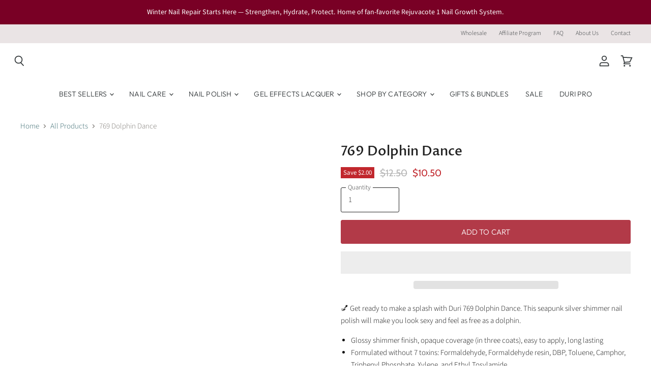

--- FILE ---
content_type: text/html; charset=utf-8
request_url: https://duri.com/collections/all/products/769-dolphin-dance
body_size: 57440
content:
<!doctype html>
<html class="no-js no-touch" lang="en">
  <head>
<!-- Start of Booster Apps Seo-0.1-->
<title>Nail Polish - 769 Dolphin Dance | Duri Cosmetics </title><meta name="google-site-verification" content="yX9Pds_u11wA3cQgmtvjUKf-78rbhSmcwzEhxWoY8Is" />
<meta name="description" content="769 Dolphin Dance | 💅 Get ready to make a splash with Duri 769 Dolphin Dance. This seapunk silver shimmer nail polish will make you look sexy and feel as free as a dolphin.Glossy shimmer finish, opaque coverage (in three coats), easy to apply, l..." /><script type="application/ld+json">
  {
    "@context": "https://schema.org",
    "@type": "WebSite",
    "name": "Duri Cosmetics",
    "url": "https://duri.com",
    "potentialAction": {
      "@type": "SearchAction",
      "query-input": "required name=query",
      "target": "https://duri.com/search?q={query}"
    }
  }
</script><script type="application/ld+json">
  {
    "@context": "https://schema.org",
    "@type": "Product",
    "name": "769 Dolphin Dance",
    "brand": {"@type": "Brand","name": "Duri Cosmetics"},
    "sku": "769",
    "mpn": "816283023786",
    "description": "💅 Get ready to make a splash with Duri 769 Dolphin Dance. This seapunk silver shimmer nail polish will make you look sexy and feel as free as a dolphin.\n\nGlossy shimmer finish, opaque coverage (in three coats), easy to apply, long lasting\nFormulated without 7 toxins: Formaldehyde, Formaldehyde resin, DBP, Toluene, Camphor, Triphenyl Phosphate, Xylene, and Ethyl Tosylamide\nVegan, no animal testing, no animal-derived ingredients, no parabens, made in USA\n\nHow to apply:\n\nThoroughly clean your nails. This will maximize the wear of your manicure.\nApply base coat\nApply 2 coats of nail polish, seal the edges\nApply top coat, sealing the edges.\n\n\n\n\nFor best results check out our high-shine, long lasting top coats.",
    "url": "https://duri.com/products/769-dolphin-dance","image": "https://duri.com/cdn/shop/products/769_Dolphins_Dance_1800x.jpg?v=1660065678","itemCondition": "https://schema.org/NewCondition",
    "offers": [{
          "@type": "Offer","price": "10.50","priceCurrency": "USD",
          "itemCondition": "https://schema.org/NewCondition",
          "url": "https://duri.com/products/769-dolphin-dance?variant=37507289219238",
          "sku": "769",
          "mpn": "816283023786",
          "availability" : "https://schema.org/InStock",
          "priceValidUntil": "2026-03-04","gtin12": "816283023786"}]}
</script>
<!-- end of Booster Apps SEO -->

      <script type="text/javascript"> const observer = new MutationObserver(e => { e.forEach(({ addedNodes: e }) => { e.forEach(e => { 1 === e.nodeType && "SCRIPT" === e.tagName && (e.innerHTML.includes("asyncLoad") && (e.innerHTML = e.innerHTML.replace("if(window.attachEvent)", "document.addEventListener('asyncLazyLoad',function(event){asyncLoad();});if(window.attachEvent)").replaceAll(", asyncLoad", ", function(){}")), e.innerHTML.includes("PreviewBarInjector") && (e.innerHTML = e.innerHTML.replace("DOMContentLoaded", "asyncLazyLoad")), (e.className == 'analytics') && (e.type = 'text/lazyload'),(e.src.includes("assets/storefront/features")||e.src.includes("assets/shopify_pay")||e.src.includes("connect.facebook.net"))&&(e.setAttribute("data-src", e.src), e.removeAttribute("src")))})})});observer.observe(document.documentElement,{childList:!0,subtree:!0})</script>
 

<script src="//duri.com/cdn/shop/t/10/assets/globo.js?v=152603326178519057281729076692"></script>
 <script src="//cdn.shopify.com/s/files/1/0633/1672/1913/t/1/assets/splide.min.js" type="text/javascript"></script>

 <script src="//duri.com/cdn/shop/t/10/assets/splide.js?v=19699524928887460391729095830"></script>
    <meta charset="utf-8">
    <meta http-equiv="x-ua-compatible" content="IE=edge">

    <link rel="preconnect" href="https://cdn.shopify.com" crossorigin>

    
      <link rel="preconnect" href="https://connect.facebook.net" crossorigin>
    
    
      <link rel="preconnect" href="https://www.google-analytics.com" crossorigin>
    

    
<!-- Meta Pixel Code -->
<script>
!function(f,b,e,v,n,t,s)
{if(f.fbq)return;n=f.fbq=function(){n.callMethod?
n.callMethod.apply(n,arguments):n.queue.push(arguments)};
if(!f._fbq)f._fbq=n;n.push=n;n.loaded=!0;n.version='2.0';
n.queue=[];t=b.createElement(e);t.async=!0;
t.src=v;s=b.getElementsByTagName(e)[0];
s.parentNode.insertBefore(t,s)}(window, document,'script',
'https://connect.facebook.net/en_US/fbevents.js');
fbq('init', 2222351084677008);
fbq('track', 'PageView');
</script>
<noscript><img height="1" width="1" style="display:none"
src="https://www.facebook.com/tr?id=2222351084677008&ev=PageView&noscript=1"/></noscript>
<!-- End Meta Pixel Code -->
    

    
  <link rel="shortcut icon" href="//duri.com/cdn/shop/files/apple-touch-icon_32x32.png?v=1617926560" type="image/png">


    
      <link rel="canonical" href="https://duri.com/products/769-dolphin-dance" />
    

    <meta name="viewport" content="width=device-width">

    
    















<meta property="og:site_name" content="Duri Cosmetics">
<meta property="og:url" content="https://duri.com/products/769-dolphin-dance">
<meta property="og:title" content="769 Dolphin Dance">
<meta property="og:type" content="website">
<meta property="og:description" content="💅 Get ready to make a splash with Duri 769 Dolphin Dance. This seapunk silver shimmer nail polish will make you look sexy and feel as free as a dolphin. Glossy shimmer finish, opaque coverage (in three coats), easy to apply, long lasting Formulated without 7 toxins: Formaldehyde, Formaldehyde resin, DBP, Toluene, Camph">




    
    
    

    
    
    <meta
      property="og:image"
      content="https://duri.com/cdn/shop/products/769_Dolphins_Dance_1200x1200.jpg?v=1660065678"
    />
    <meta
      property="og:image:secure_url"
      content="https://duri.com/cdn/shop/products/769_Dolphins_Dance_1200x1200.jpg?v=1660065678"
    />
    <meta property="og:image:width" content="1200" />
    <meta property="og:image:height" content="1200" />
    
    
    <meta property="og:image:alt" content="[shopify--color-pattern] Nail Polish - 769 Dolphin Dance - Duri Cosmetics -[shopify--product-benefits]" />
  
















<meta name="twitter:title" content="769 Dolphin Dance">
<meta name="twitter:description" content="💅 Get ready to make a splash with Duri 769 Dolphin Dance. This seapunk silver shimmer nail polish will make you look sexy and feel as free as a dolphin. Glossy shimmer finish, opaque coverage (in three coats), easy to apply, long lasting Formulated without 7 toxins: Formaldehyde, Formaldehyde resin, DBP, Toluene, Camph">


    
    
    
      
      
      <meta name="twitter:card" content="summary">
    
    
    <meta
      property="twitter:image"
      content="https://duri.com/cdn/shop/products/769_Dolphins_Dance_1200x1200_crop_center.jpg?v=1660065678"
    />
    <meta property="twitter:image:width" content="1200" />
    <meta property="twitter:image:height" content="1200" />
    
    
    <meta property="twitter:image:alt" content="[shopify--color-pattern] Nail Polish - 769 Dolphin Dance - Duri Cosmetics -[shopify--product-benefits]" />
  

<script type="text/javascript">const observer = new MutationObserver(e => { e.forEach(({ addedNodes: e }) => { e.forEach(e => { 1 === e.nodeType && "SCRIPT" === e.tagName && (e.innerHTML.includes("asyncLoad") && (e.innerHTML = e.innerHTML.replace("if(window.attachEvent)", "document.addEventListener('asyncLazyLoad',function(event){asyncLoad();});if(window.attachEvent)").replaceAll(", asyncLoad", ", function(){}")), e.innerHTML.includes("PreviewBarInjector") && (e.innerHTML = e.innerHTML.replace("DOMContentLoaded", "asyncLazyLoad")), (e.className == 'analytics') && (e.type = 'text/lazyload'),(e.src.includes("assets/storefront/features")||e.src.includes("assets/shopify_pay")||e.src.includes("connect.facebook.net"))&&(e.setAttribute("data-src", e.src), e.removeAttribute("src")))})})});observer.observe(document.documentElement,{childList:!0,subtree:!0})</script>

<script src="//cdn.shopify.com/s/files/1/0603/7530/2276/t/1/assets/options_selection.js" type="text/javascript"></script>




<script src="//cdn.shopify.com/s/files/1/0603/7530/2276/t/1/assets/globos_checkout_mobile.js" type="text/javascript"></script>

<style>@media only screen and (min-width:1281px) {.async-hide { opacity: 0 !important}} </style>
<script>(function(a,s,y,n,c,h,i,d,e){s.className+=' '+y;h.start=1*new Date;
h.end=i=function(){s.className=s.className.replace(RegExp(' ?'+y),'')};
(a[n]=a[n]||[]).hide=h;setTimeout(function(){i();h.end=null},c);h.timeout=c;
})(window,document.documentElement,'async-hide','dataLayer',1000,
{'GTM-XXXXXX':true});</script>



    

    <link rel="preload" href="//duri.com/cdn/fonts/outfit/outfit_n3.8c97ae4c4fac7c2ea467a6dc784857f4de7e0e37.woff2" as="font" crossorigin="anonymous">

    
      <link rel="preload" as="style" href="//duri.com/cdn/shop/t/10/assets/theme-critical.css?v=108153980974548889481762552737">
    

    <script>window.performance && window.performance.mark && window.performance.mark('shopify.content_for_header.start');</script><meta name="google-site-verification" content="yX9Pds_u11wA3cQgmtvjUKf-78rbhSmcwzEhxWoY8Is">
<meta id="shopify-digital-wallet" name="shopify-digital-wallet" content="/51320815782/digital_wallets/dialog">
<meta name="shopify-checkout-api-token" content="1602e2b15b65bdba8f777de27b551572">
<meta id="in-context-paypal-metadata" data-shop-id="51320815782" data-venmo-supported="false" data-environment="production" data-locale="en_US" data-paypal-v4="true" data-currency="USD">
<link rel="alternate" type="application/json+oembed" href="https://duri.com/products/769-dolphin-dance.oembed">
<script async="async" src="/checkouts/internal/preloads.js?locale=en-US"></script>
<link rel="preconnect" href="https://shop.app" crossorigin="anonymous">
<script async="async" src="https://shop.app/checkouts/internal/preloads.js?locale=en-US&shop_id=51320815782" crossorigin="anonymous"></script>
<script id="apple-pay-shop-capabilities" type="application/json">{"shopId":51320815782,"countryCode":"US","currencyCode":"USD","merchantCapabilities":["supports3DS"],"merchantId":"gid:\/\/shopify\/Shop\/51320815782","merchantName":"Duri Cosmetics","requiredBillingContactFields":["postalAddress","email"],"requiredShippingContactFields":["postalAddress","email"],"shippingType":"shipping","supportedNetworks":["visa","masterCard","amex","discover","elo","jcb"],"total":{"type":"pending","label":"Duri Cosmetics","amount":"1.00"},"shopifyPaymentsEnabled":true,"supportsSubscriptions":true}</script>
<script id="shopify-features" type="application/json">{"accessToken":"1602e2b15b65bdba8f777de27b551572","betas":["rich-media-storefront-analytics"],"domain":"duri.com","predictiveSearch":true,"shopId":51320815782,"locale":"en"}</script>
<script>var Shopify = Shopify || {};
Shopify.shop = "duri-nails-cosmetics.myshopify.com";
Shopify.locale = "en";
Shopify.currency = {"active":"USD","rate":"1.0"};
Shopify.country = "US";
Shopify.theme = {"name":"Superstore-v3.1.3 |-  9 Sleek with WC - 2024-07-17","id":143334867186,"schema_name":"Superstore","schema_version":"3.1.3","theme_store_id":null,"role":"main"};
Shopify.theme.handle = "null";
Shopify.theme.style = {"id":null,"handle":null};
Shopify.cdnHost = "duri.com/cdn";
Shopify.routes = Shopify.routes || {};
Shopify.routes.root = "/";</script>
<script type="module">!function(o){(o.Shopify=o.Shopify||{}).modules=!0}(window);</script>
<script>!function(o){function n(){var o=[];function n(){o.push(Array.prototype.slice.apply(arguments))}return n.q=o,n}var t=o.Shopify=o.Shopify||{};t.loadFeatures=n(),t.autoloadFeatures=n()}(window);</script>
<script>
  window.ShopifyPay = window.ShopifyPay || {};
  window.ShopifyPay.apiHost = "shop.app\/pay";
  window.ShopifyPay.redirectState = null;
</script>
<script id="shop-js-analytics" type="application/json">{"pageType":"product"}</script>
<script defer="defer" async type="module" src="//duri.com/cdn/shopifycloud/shop-js/modules/v2/client.init-shop-cart-sync_BN7fPSNr.en.esm.js"></script>
<script defer="defer" async type="module" src="//duri.com/cdn/shopifycloud/shop-js/modules/v2/chunk.common_Cbph3Kss.esm.js"></script>
<script defer="defer" async type="module" src="//duri.com/cdn/shopifycloud/shop-js/modules/v2/chunk.modal_DKumMAJ1.esm.js"></script>
<script type="module">
  await import("//duri.com/cdn/shopifycloud/shop-js/modules/v2/client.init-shop-cart-sync_BN7fPSNr.en.esm.js");
await import("//duri.com/cdn/shopifycloud/shop-js/modules/v2/chunk.common_Cbph3Kss.esm.js");
await import("//duri.com/cdn/shopifycloud/shop-js/modules/v2/chunk.modal_DKumMAJ1.esm.js");

  window.Shopify.SignInWithShop?.initShopCartSync?.({"fedCMEnabled":true,"windoidEnabled":true});

</script>
<script>
  window.Shopify = window.Shopify || {};
  if (!window.Shopify.featureAssets) window.Shopify.featureAssets = {};
  window.Shopify.featureAssets['shop-js'] = {"shop-cart-sync":["modules/v2/client.shop-cart-sync_CJVUk8Jm.en.esm.js","modules/v2/chunk.common_Cbph3Kss.esm.js","modules/v2/chunk.modal_DKumMAJ1.esm.js"],"init-fed-cm":["modules/v2/client.init-fed-cm_7Fvt41F4.en.esm.js","modules/v2/chunk.common_Cbph3Kss.esm.js","modules/v2/chunk.modal_DKumMAJ1.esm.js"],"init-shop-email-lookup-coordinator":["modules/v2/client.init-shop-email-lookup-coordinator_Cc088_bR.en.esm.js","modules/v2/chunk.common_Cbph3Kss.esm.js","modules/v2/chunk.modal_DKumMAJ1.esm.js"],"init-windoid":["modules/v2/client.init-windoid_hPopwJRj.en.esm.js","modules/v2/chunk.common_Cbph3Kss.esm.js","modules/v2/chunk.modal_DKumMAJ1.esm.js"],"shop-button":["modules/v2/client.shop-button_B0jaPSNF.en.esm.js","modules/v2/chunk.common_Cbph3Kss.esm.js","modules/v2/chunk.modal_DKumMAJ1.esm.js"],"shop-cash-offers":["modules/v2/client.shop-cash-offers_DPIskqss.en.esm.js","modules/v2/chunk.common_Cbph3Kss.esm.js","modules/v2/chunk.modal_DKumMAJ1.esm.js"],"shop-toast-manager":["modules/v2/client.shop-toast-manager_CK7RT69O.en.esm.js","modules/v2/chunk.common_Cbph3Kss.esm.js","modules/v2/chunk.modal_DKumMAJ1.esm.js"],"init-shop-cart-sync":["modules/v2/client.init-shop-cart-sync_BN7fPSNr.en.esm.js","modules/v2/chunk.common_Cbph3Kss.esm.js","modules/v2/chunk.modal_DKumMAJ1.esm.js"],"init-customer-accounts-sign-up":["modules/v2/client.init-customer-accounts-sign-up_CfPf4CXf.en.esm.js","modules/v2/client.shop-login-button_DeIztwXF.en.esm.js","modules/v2/chunk.common_Cbph3Kss.esm.js","modules/v2/chunk.modal_DKumMAJ1.esm.js"],"pay-button":["modules/v2/client.pay-button_CgIwFSYN.en.esm.js","modules/v2/chunk.common_Cbph3Kss.esm.js","modules/v2/chunk.modal_DKumMAJ1.esm.js"],"init-customer-accounts":["modules/v2/client.init-customer-accounts_DQ3x16JI.en.esm.js","modules/v2/client.shop-login-button_DeIztwXF.en.esm.js","modules/v2/chunk.common_Cbph3Kss.esm.js","modules/v2/chunk.modal_DKumMAJ1.esm.js"],"avatar":["modules/v2/client.avatar_BTnouDA3.en.esm.js"],"init-shop-for-new-customer-accounts":["modules/v2/client.init-shop-for-new-customer-accounts_CsZy_esa.en.esm.js","modules/v2/client.shop-login-button_DeIztwXF.en.esm.js","modules/v2/chunk.common_Cbph3Kss.esm.js","modules/v2/chunk.modal_DKumMAJ1.esm.js"],"shop-follow-button":["modules/v2/client.shop-follow-button_BRMJjgGd.en.esm.js","modules/v2/chunk.common_Cbph3Kss.esm.js","modules/v2/chunk.modal_DKumMAJ1.esm.js"],"checkout-modal":["modules/v2/client.checkout-modal_B9Drz_yf.en.esm.js","modules/v2/chunk.common_Cbph3Kss.esm.js","modules/v2/chunk.modal_DKumMAJ1.esm.js"],"shop-login-button":["modules/v2/client.shop-login-button_DeIztwXF.en.esm.js","modules/v2/chunk.common_Cbph3Kss.esm.js","modules/v2/chunk.modal_DKumMAJ1.esm.js"],"lead-capture":["modules/v2/client.lead-capture_DXYzFM3R.en.esm.js","modules/v2/chunk.common_Cbph3Kss.esm.js","modules/v2/chunk.modal_DKumMAJ1.esm.js"],"shop-login":["modules/v2/client.shop-login_CA5pJqmO.en.esm.js","modules/v2/chunk.common_Cbph3Kss.esm.js","modules/v2/chunk.modal_DKumMAJ1.esm.js"],"payment-terms":["modules/v2/client.payment-terms_BxzfvcZJ.en.esm.js","modules/v2/chunk.common_Cbph3Kss.esm.js","modules/v2/chunk.modal_DKumMAJ1.esm.js"]};
</script>
<script>(function() {
  var isLoaded = false;
  function asyncLoad() {
    if (isLoaded) return;
    isLoaded = true;
    var urls = ["https:\/\/cdn.fera.ai\/js\/fera.placeholder.js?shop=duri-nails-cosmetics.myshopify.com","https:\/\/ecommplugins-scripts.trustpilot.com\/v2.1\/js\/header.min.js?settings=eyJrZXkiOiJBclQzVDFYMnkwTU8zT24xIiwicyI6Im5vbmUifQ==\u0026shop=duri-nails-cosmetics.myshopify.com","https:\/\/ecommplugins-trustboxsettings.trustpilot.com\/duri-nails-cosmetics.myshopify.com.js?settings=1620826619861\u0026shop=duri-nails-cosmetics.myshopify.com","https:\/\/widget.trustpilot.com\/bootstrap\/v5\/tp.widget.sync.bootstrap.min.js?shop=duri-nails-cosmetics.myshopify.com","https:\/\/intg.snapchat.com\/shopify\/shopify-scevent-init.js?id=27b94f21-cdaa-45e6-ba13-ddb3e40ab68c\u0026shop=duri-nails-cosmetics.myshopify.com","https:\/\/static.rechargecdn.com\/assets\/js\/widget.min.js?shop=duri-nails-cosmetics.myshopify.com","https:\/\/s3.amazonaws.com\/pixelpop\/usercontent\/scripts\/97a473c9-84fd-4bba-bbe0-f62fc0a79650\/pixelpop.js?shop=duri-nails-cosmetics.myshopify.com","https:\/\/cdn.doofinder.com\/shopify\/doofinder-installed.js?shop=duri-nails-cosmetics.myshopify.com","https:\/\/cdn.convertcart.com\/63378047.js?shop=duri-nails-cosmetics.myshopify.com","https:\/\/cdn.convertcart.com\/63378047.js?shop=duri-nails-cosmetics.myshopify.com","https:\/\/cdn.convertcart.com\/63378047.js?shop=duri-nails-cosmetics.myshopify.com","https:\/\/cdn.convertcart.com\/63378047.js?shop=duri-nails-cosmetics.myshopify.com","https:\/\/cdn.convertcart.com\/63378047.js?shop=duri-nails-cosmetics.myshopify.com","https:\/\/cdn.convertcart.com\/63378047.js?shop=duri-nails-cosmetics.myshopify.com"];
    for (var i = 0; i < urls.length; i++) {
      var s = document.createElement('script');
      s.type = 'text/javascript';
      s.async = true;
      s.src = urls[i];
      var x = document.getElementsByTagName('script')[0];
      x.parentNode.insertBefore(s, x);
    }
  };
  if(window.attachEvent) {
    window.attachEvent('onload', asyncLoad);
  } else {
    window.addEventListener('load', asyncLoad, false);
  }
})();</script>
<script id="__st">var __st={"a":51320815782,"offset":-18000,"reqid":"0a11f921-eed2-412f-9feb-71421e5a8098-1770015950","pageurl":"duri.com\/collections\/all\/products\/769-dolphin-dance","u":"2e80b7d4ec1e","p":"product","rtyp":"product","rid":6061880443046};</script>
<script>window.ShopifyPaypalV4VisibilityTracking = true;</script>
<script id="captcha-bootstrap">!function(){'use strict';const t='contact',e='account',n='new_comment',o=[[t,t],['blogs',n],['comments',n],[t,'customer']],c=[[e,'customer_login'],[e,'guest_login'],[e,'recover_customer_password'],[e,'create_customer']],r=t=>t.map((([t,e])=>`form[action*='/${t}']:not([data-nocaptcha='true']) input[name='form_type'][value='${e}']`)).join(','),a=t=>()=>t?[...document.querySelectorAll(t)].map((t=>t.form)):[];function s(){const t=[...o],e=r(t);return a(e)}const i='password',u='form_key',d=['recaptcha-v3-token','g-recaptcha-response','h-captcha-response',i],f=()=>{try{return window.sessionStorage}catch{return}},m='__shopify_v',_=t=>t.elements[u];function p(t,e,n=!1){try{const o=window.sessionStorage,c=JSON.parse(o.getItem(e)),{data:r}=function(t){const{data:e,action:n}=t;return t[m]||n?{data:e,action:n}:{data:t,action:n}}(c);for(const[e,n]of Object.entries(r))t.elements[e]&&(t.elements[e].value=n);n&&o.removeItem(e)}catch(o){console.error('form repopulation failed',{error:o})}}const l='form_type',E='cptcha';function T(t){t.dataset[E]=!0}const w=window,h=w.document,L='Shopify',v='ce_forms',y='captcha';let A=!1;((t,e)=>{const n=(g='f06e6c50-85a8-45c8-87d0-21a2b65856fe',I='https://cdn.shopify.com/shopifycloud/storefront-forms-hcaptcha/ce_storefront_forms_captcha_hcaptcha.v1.5.2.iife.js',D={infoText:'Protected by hCaptcha',privacyText:'Privacy',termsText:'Terms'},(t,e,n)=>{const o=w[L][v],c=o.bindForm;if(c)return c(t,g,e,D).then(n);var r;o.q.push([[t,g,e,D],n]),r=I,A||(h.body.append(Object.assign(h.createElement('script'),{id:'captcha-provider',async:!0,src:r})),A=!0)});var g,I,D;w[L]=w[L]||{},w[L][v]=w[L][v]||{},w[L][v].q=[],w[L][y]=w[L][y]||{},w[L][y].protect=function(t,e){n(t,void 0,e),T(t)},Object.freeze(w[L][y]),function(t,e,n,w,h,L){const[v,y,A,g]=function(t,e,n){const i=e?o:[],u=t?c:[],d=[...i,...u],f=r(d),m=r(i),_=r(d.filter((([t,e])=>n.includes(e))));return[a(f),a(m),a(_),s()]}(w,h,L),I=t=>{const e=t.target;return e instanceof HTMLFormElement?e:e&&e.form},D=t=>v().includes(t);t.addEventListener('submit',(t=>{const e=I(t);if(!e)return;const n=D(e)&&!e.dataset.hcaptchaBound&&!e.dataset.recaptchaBound,o=_(e),c=g().includes(e)&&(!o||!o.value);(n||c)&&t.preventDefault(),c&&!n&&(function(t){try{if(!f())return;!function(t){const e=f();if(!e)return;const n=_(t);if(!n)return;const o=n.value;o&&e.removeItem(o)}(t);const e=Array.from(Array(32),(()=>Math.random().toString(36)[2])).join('');!function(t,e){_(t)||t.append(Object.assign(document.createElement('input'),{type:'hidden',name:u})),t.elements[u].value=e}(t,e),function(t,e){const n=f();if(!n)return;const o=[...t.querySelectorAll(`input[type='${i}']`)].map((({name:t})=>t)),c=[...d,...o],r={};for(const[a,s]of new FormData(t).entries())c.includes(a)||(r[a]=s);n.setItem(e,JSON.stringify({[m]:1,action:t.action,data:r}))}(t,e)}catch(e){console.error('failed to persist form',e)}}(e),e.submit())}));const S=(t,e)=>{t&&!t.dataset[E]&&(n(t,e.some((e=>e===t))),T(t))};for(const o of['focusin','change'])t.addEventListener(o,(t=>{const e=I(t);D(e)&&S(e,y())}));const B=e.get('form_key'),M=e.get(l),P=B&&M;t.addEventListener('DOMContentLoaded',(()=>{const t=y();if(P)for(const e of t)e.elements[l].value===M&&p(e,B);[...new Set([...A(),...v().filter((t=>'true'===t.dataset.shopifyCaptcha))])].forEach((e=>S(e,t)))}))}(h,new URLSearchParams(w.location.search),n,t,e,['guest_login'])})(!0,!0)}();</script>
<script integrity="sha256-4kQ18oKyAcykRKYeNunJcIwy7WH5gtpwJnB7kiuLZ1E=" data-source-attribution="shopify.loadfeatures" defer="defer" src="//duri.com/cdn/shopifycloud/storefront/assets/storefront/load_feature-a0a9edcb.js" crossorigin="anonymous"></script>
<script crossorigin="anonymous" defer="defer" src="//duri.com/cdn/shopifycloud/storefront/assets/shopify_pay/storefront-65b4c6d7.js?v=20250812"></script>
<script data-source-attribution="shopify.dynamic_checkout.dynamic.init">var Shopify=Shopify||{};Shopify.PaymentButton=Shopify.PaymentButton||{isStorefrontPortableWallets:!0,init:function(){window.Shopify.PaymentButton.init=function(){};var t=document.createElement("script");t.src="https://duri.com/cdn/shopifycloud/portable-wallets/latest/portable-wallets.en.js",t.type="module",document.head.appendChild(t)}};
</script>
<script data-source-attribution="shopify.dynamic_checkout.buyer_consent">
  function portableWalletsHideBuyerConsent(e){var t=document.getElementById("shopify-buyer-consent"),n=document.getElementById("shopify-subscription-policy-button");t&&n&&(t.classList.add("hidden"),t.setAttribute("aria-hidden","true"),n.removeEventListener("click",e))}function portableWalletsShowBuyerConsent(e){var t=document.getElementById("shopify-buyer-consent"),n=document.getElementById("shopify-subscription-policy-button");t&&n&&(t.classList.remove("hidden"),t.removeAttribute("aria-hidden"),n.addEventListener("click",e))}window.Shopify?.PaymentButton&&(window.Shopify.PaymentButton.hideBuyerConsent=portableWalletsHideBuyerConsent,window.Shopify.PaymentButton.showBuyerConsent=portableWalletsShowBuyerConsent);
</script>
<script>
  function portableWalletsCleanup(e){e&&e.src&&console.error("Failed to load portable wallets script "+e.src);var t=document.querySelectorAll("shopify-accelerated-checkout .shopify-payment-button__skeleton, shopify-accelerated-checkout-cart .wallet-cart-button__skeleton"),e=document.getElementById("shopify-buyer-consent");for(let e=0;e<t.length;e++)t[e].remove();e&&e.remove()}function portableWalletsNotLoadedAsModule(e){e instanceof ErrorEvent&&"string"==typeof e.message&&e.message.includes("import.meta")&&"string"==typeof e.filename&&e.filename.includes("portable-wallets")&&(window.removeEventListener("error",portableWalletsNotLoadedAsModule),window.Shopify.PaymentButton.failedToLoad=e,"loading"===document.readyState?document.addEventListener("DOMContentLoaded",window.Shopify.PaymentButton.init):window.Shopify.PaymentButton.init())}window.addEventListener("error",portableWalletsNotLoadedAsModule);
</script>

<script type="module" src="https://duri.com/cdn/shopifycloud/portable-wallets/latest/portable-wallets.en.js" onError="portableWalletsCleanup(this)" crossorigin="anonymous"></script>
<script nomodule>
  document.addEventListener("DOMContentLoaded", portableWalletsCleanup);
</script>

<link id="shopify-accelerated-checkout-styles" rel="stylesheet" media="screen" href="https://duri.com/cdn/shopifycloud/portable-wallets/latest/accelerated-checkout-backwards-compat.css" crossorigin="anonymous">
<style id="shopify-accelerated-checkout-cart">
        #shopify-buyer-consent {
  margin-top: 1em;
  display: inline-block;
  width: 100%;
}

#shopify-buyer-consent.hidden {
  display: none;
}

#shopify-subscription-policy-button {
  background: none;
  border: none;
  padding: 0;
  text-decoration: underline;
  font-size: inherit;
  cursor: pointer;
}

#shopify-subscription-policy-button::before {
  box-shadow: none;
}

      </style>

<script>window.performance && window.performance.mark && window.performance.mark('shopify.content_for_header.end');</script>

    <script>
      document.documentElement.className=document.documentElement.className.replace(/\bno-js\b/,'js');
      if(window.Shopify&&window.Shopify.designMode)document.documentElement.className+=' in-theme-editor';
      if(('ontouchstart' in window)||window.DocumentTouch&&document instanceof DocumentTouch)document.documentElement.className=document.documentElement.className.replace(/\bno-touch\b/,'has-touch');
    </script>

    <script src="//duri.com/cdn/shop/t/10/assets/api.js?v=109089923798223915971721235076"></script>

    
      <link href="//duri.com/cdn/shop/t/10/assets/theme-critical.css?v=108153980974548889481762552737" rel="stylesheet" type="text/css" media="all" data-styles-above-fold />
      <link rel="preload" as="style" href="//duri.com/cdn/shop/t/10/assets/theme.css?v=50717310754021902081762552737">
    

    

    
    <script>
      window.Theme = window.Theme || {};
      window.Theme.routes = {
        "root_url": "/",
        "account_url": "/account",
        "account_login_url": "https://duri.com/customer_authentication/redirect?locale=en&region_country=US",
        "account_logout_url": "/account/logout",
        "account_register_url": "https://shopify.com/51320815782/account?locale=en",
        "account_addresses_url": "/account/addresses",
        "collections_url": "/collections",
        "all_products_collection_url": "/collections/all",
        "search_url": "/search",
        "cart_url": "/cart",
        "cart_add_url": "/cart/add",
        "cart_change_url": "/cart/change",
        "cart_clear_url": "/cart/clear",
        "product_recommendations_url": "/recommendations/products",
      };
    </script>
  
<script>


window.isHUCSInstalled = false;</script>
<!--DOOFINDER-SHOPIFY-->  <script>
  const dfLayerOptions = {
    installationId: '48ae339f-7516-41d2-910b-6e10a677901c',
    zone: 'us1'
  };

  
/** START SHOPIFY ADD TO CART **/
document.addEventListener('doofinder.cart.add', function(event) {

  const product_endpoint = new URL(event.detail.link).pathname + '.js'

  fetch(product_endpoint, {
      method: 'GET',
      headers: {
        'Content-Type': 'application/json'
      },
    })
    .then(response => {
      return response.json()
    })
    .then(data => {
      variant_id = get_variant_id(parseInt(event.detail.item_id), data)
      if (variant_id) {
        add_to_cart(variant_id, event.detail.amount)
      } else {
        window.location.href = event.detail.link
      }
    })
    .catch((error) => {
      console.error('Error:', error)
    })

  function get_variant_id(product_id, product_data) {
    if (product_data.variants.length > 1) {
      if (is_variant_id_in_list(product_id, product_data.variants)) {
        return product_id
      }
      return false
    } else {
      return product_data.variants[0].id
    }
  }

  function is_variant_id_in_list(variant_id, variant_list) {
    let is_variant = false

    variant_list.forEach(variant => {
      if (variant.id === variant_id) {
        is_variant = true
      }
    })

    return is_variant
  }

  function add_to_cart(id, amount) {
    let formData = {
      'items': [{
        'id': id,
        'quantity': amount
      }],
      sections: "cart-items,cart-icon-bubble,cart-live-region-text,cart-footer"
    }

    const route = window.Shopify.routes.root ?
      window.Shopify.routes.root + 'cart/add.js' :
      window.Shopify.routes.cart_url + '/add.js' ;

    fetch(route, {
        method: 'POST',
        headers: {
          'Content-Type': 'application/json'
        },
        body: JSON.stringify(formData)
      })
      .then(response => response.json())
      .then(data => {renderSections(data.sections)})
      .catch((error) => {
        console.error('Error:', error)
      });
  }

  function renderSections(sections){
    for( section_id in sections ){
      let section = document.querySelector("#"+section_id);
      let section_html = sections[section_id];
      if(section && section_html){
        section.innerHTML = section_html;
      }
    }
  }
});
/** END SHOPIFY ADD TO CART **/


/** START SHOPIFY OPTIONS **/
dfLayerOptions.language = "en";
/** END SHOPIFY OPTIONS **/



  (function (l, a, y, e, r, s) {
    r = l.createElement(a); r.onload = e; r.async = 1; r.src = y;
    s = l.getElementsByTagName(a)[0]; s.parentNode.insertBefore(r, s);
  })(document, 'script', 'https://cdn.doofinder.com/livelayer/1/js/loader.min.js', function () {
    doofinderLoader.load(dfLayerOptions);
  });
</script>
  <!--/DOOFINDER-SHOPIFY-->

<!-- Google Tag Manager -->
<script>(function(w,d,s,l,i){w[l]=w[l]||[];w[l].push({'gtm.start':
new Date().getTime(),event:'gtm.js'});var f=d.getElementsByTagName(s)[0],
j=d.createElement(s),dl=l!='dataLayer'?'&l='+l:'';j.async=true;j.src=
'https://www.googletagmanager.com/gtm.js?id='+i+dl;f.parentNode.insertBefore(j,f);
})(window,document,'script','dataLayer','GTM-TJ9TR2D');</script>
<!-- End Google Tag Manager -->
<script>


if(!window.jQuery){
    var jqueryScript = document.createElement('script');
    jqueryScript.setAttribute('src','https://ajax.googleapis.com/ajax/libs/jquery/3.6.0/jquery.min.js'); 
    document.head.appendChild(jqueryScript); 
}

__DL__jQueryinterval = setInterval(function(){
    // wait for jQuery to load & run script after jQuery has loaded
    if(window.jQuery){
        // search parameters
        getURLParams = function(name, url){
            if (!url) url = window.location.href;
            name = name.replace(/[\[\]]/g, "\\$&");
            var regex = new RegExp("[?&]" + name + "(=([^&#]*)|&|#|$)"),
            results = regex.exec(url);
            if (!results) return null;
            if (!results[2]) return '';
            return decodeURIComponent(results[2].replace(/\+/g, " "));
        };
        
        /**********************
        * DYNAMIC DEPENDENCIES
        ***********************/
        
        __DL__ = {
            dynamicCart: true,  // if cart is dynamic (meaning no refresh on cart add) set to true
            debug: true, // if true, console messages will be displayed
            cart: null,
            wishlist: null,
            removeCart: null
        };
        
        customBindings = {
            cartTriggers: [],
            viewCart: [],
            removeCartTrigger: [],
            cartVisableSelector: [],
            promoSubscriptionsSelectors: [],
            promoSuccess: [],
            ctaSelectors: [],
            newsletterSelectors: [],
            newsletterSuccess: [],
            searchPage: [],
            wishlistSelector: [],
            removeWishlist: [],
            wishlistPage: [],
            searchTermQuery: [getURLParams('q')], // replace var with correct query
        };
        
        /* DO NOT EDIT */
        defaultBindings = {
            cartTriggers: ['form[action="/cart/add"] [type="submit"],.add-to-cart,.cart-btn'],
            viewCart: ['form[action="/cart"],.my-cart,.trigger-cart,#mobileCart'],
            removeCartTrigger: ['[href*="/cart/change"]'],
            cartVisableSelector: ['.inlinecart.is-active,.inline-cart.is-active'],
            promoSubscriptionsSelectors: [],
            promoSuccess: [],
            ctaSelectors: [],
            newsletterSelectors: ['input.contact_email'],
            newsletterSuccess: ['.success_message'],
            searchPage: ['search'],
            wishlistSelector: [],
            removeWishlist: [],
            wishlistPage: []
        };
        
        // stitch bindings
        objectArray = customBindings;
        outputObject = __DL__;
        
        applyBindings = function(objectArray, outputObject){
            for (var x in objectArray) {  
                var key = x;
                var objs = objectArray[x]; 
                values = [];    
                if(objs.length > 0){    
                    values.push(objs);
                    if(key in outputObject){              
                        values.push(outputObject[key]); 
                        outputObject[key] = values.join(", "); 
                    }else{        
                        outputObject[key] = values.join(", ");
                    }   
                }  
            }
        };
        
        applyBindings(customBindings, __DL__);
        applyBindings(defaultBindings, __DL__);
        
        /**********************
        * PREREQUISITE LIBRARIES 
        ***********************/
        
        clearInterval(__DL__jQueryinterval);
        
        // jquery-cookies.js
        if(typeof $.cookie!==undefined){(function(a){if(typeof define==='function'&&define.amd){define(['jquery'],a)}else if(typeof exports==='object'){module.exports=a(require('jquery'))}else{a(jQuery)}}(function($){var g=/\+/g;function encode(s){return h.raw?s:encodeURIComponent(s)}function decode(s){return h.raw?s:decodeURIComponent(s)}function stringifyCookieValue(a){return encode(h.json?JSON.stringify(a):String(a))}function parseCookieValue(s){if(s.indexOf('"')===0){s=s.slice(1,-1).replace(/\\"/g,'"').replace(/\\\\/g,'\\')}try{s=decodeURIComponent(s.replace(g,' '));return h.json?JSON.parse(s):s}catch(e){}}function read(s,a){var b=h.raw?s:parseCookieValue(s);return $.isFunction(a)?a(b):b}var h=$.cookie=function(a,b,c){if(arguments.length>1&&!$.isFunction(b)){c=$.extend({},h.defaults,c);if(typeof c.expires==='number'){var d=c.expires,t=c.expires=new Date();t.setMilliseconds(t.getMilliseconds()+d*864e+5)}return(document.cookie=[encode(a),'=',stringifyCookieValue(b),c.expires?'; expires='+c.expires.toUTCString():'',c.path?'; path='+c.path:'',c.domain?'; domain='+c.domain:'',c.secure?'; secure':''].join(''))}var e=a?undefined:{},cookies=document.cookie?document.cookie.split('; '):[],i=0,l=cookies.length;for(;i<l;i++){var f=cookies[i].split('='),name=decode(f.shift()),cookie=f.join('=');if(a===name){e=read(cookie,b);break}if(!a&&(cookie=read(cookie))!==undefined){e[name]=cookie}}return e};h.defaults={};$.removeCookie=function(a,b){$.cookie(a,'',$.extend({},b,{expires:-1}));return!$.cookie(a)}}))}
        
        /**********************
        * Begin dataLayer Build 
        ***********************/
        
        /**
        * DEBUG
        * Set to true or false to display messages to the console
        */
        if(__DL__.debug){
            console.log('=====================\n| DATALAYER SHOPIFY |\n---------------------');
            console.log('Page Template: product');
        }
        
        window.dataLayer = window.dataLayer || [];  // init data layer if doesn't already exist
        dataLayer.push({'event': 'Begin DataLayer'}); // begin datalayer
        
        var template = "product"; 
        
        /**
        * Landing Page Cookie
        * 1. Detect if user just landed on the site
        * 2. Only fires if Page Title matches website */
        
        $.cookie.raw = true;
        if ($.cookie('landingPage') === undefined || $.cookie('landingPage').length === 0) {
            var landingPage = true;
            $.cookie('landingPage', unescape);
            $.removeCookie('landingPage', {path: '/'});
            $.cookie('landingPage', 'landed', {path: '/'});
        } else {
            var landingPage = false;
            $.cookie('landingPage', unescape);
            $.removeCookie('landingPage', {path: '/'});
            $.cookie('landingPage', 'refresh', {path: '/'});
        }
        if (__DL__.debug) {
            console.log('Landing Page: ' + landingPage);
        }
        
        /** 
        * Log State Cookie */
        
        
        var isLoggedIn = false;
        
        if (!isLoggedIn) {
            $.cookie('logState', unescape);
            $.removeCookie('logState', {path: '/'});
            $.cookie('logState', 'loggedOut', {path: '/'});
        } else {
            if ($.cookie('logState') === 'loggedOut' || $.cookie('logState') === undefined) {
                $.cookie('logState', unescape);
                $.removeCookie('logState', {path: '/'});
                $.cookie('logState', 'firstLog', {path: '/'});
            } else if ($.cookie('logState') === 'firstLog') {
                $.cookie('logState', unescape);
                $.removeCookie('logState', {path: '/'});
                $.cookie('logState', 'refresh', {path: '/'});
            }
        }
        
        if ($.cookie('logState') === 'firstLog') {
            var firstLog = true;
        } else {
            var firstLog = false;
        }
        
        /**********************
        * DATALAYER SECTIONS 
        ***********************/
        
        /**
        * DATALAYER: Landing Page
        * Fires any time a user first lands on the site. */
        
        if ($.cookie('landingPage') === 'landed') {
            dataLayer.push({
                'pageType': 'Landing',
                'event': 'Landing'
            });
            
            if (__DL__.debug) {
                console.log('DATALAYER: Landing Page fired.');
            }
        }
        
        /** 
        * DATALAYER: Log State
        * 1. Determine if user is logged in or not.
        * 2. Return User specific data. */
        
        var logState = {
            
            
            'logState' : "Logged Out",
            
            
            'firstLog'      : firstLog,
            'customerEmail' : null,
            'timestamp'     : Date.now(),  
            
            'customerType'       : 'New',
            'customerTypeNumber' :'1', 
            
            'shippingInfo' : {
                'fullName'  : null,
                'firstName' : null,
                'lastName'  : null,
                'address1'  : null,
                'address2'  : null,
                'street'    : null,
                'city'      : null,
                'province'  : null,
                'zip'       : null,
                'country'   : null,
                'phone'     : null,
            },
            'billingInfo' : {
                'fullName'  : null,
                'firstName' : null,
                'lastName'  : null,
                'address1'  : null,
                'address2'  : null,
                'street'    : null,
                'city'      : null,
                'province'  : null,
                'zip'       : null,
                'country'   : null,
                'phone'     : null,
            },
            'checkoutEmail' : null,
            'currency'      : "USD",
            'pageType'      : 'Log State',
            'event'         : 'Log State'
        }
        
        dataLayer.push(logState);
        if(__DL__.debug){
            console.log("Log State"+" :"+JSON.stringify(logState, null, " "));
        }
        
        /** 
        * DATALAYER: Homepage */
        
        if(document.location.pathname == "/"){
            var homepage = {
                'pageType' : 'Homepage',
                'event'    : 'Homepage'
            };
            dataLayer.push(homepage);
            if(__DL__.debug){
                console.log("Homepage"+" :"+JSON.stringify(homepage, null, " "));
            }
        }
        
        /** 
        * DATALAYER: Blog Articles
        * Fire on Blog Article Pages */
        
        
        
        /** DATALAYER: Product List Page (Collections, Category)
        * Fire on all product listing pages. */
        
        
            
            /** DATALAYER: Product Page
            * Fire on all Product View pages. */
            
            if (template.match(/.*product.*/gi) && !template.match(/.*collection.*/gi)) {
                
                sku = '';
                var product = {
                    'products': [{
                        'id'              : 6061880443046,
                        'sku'             : "769",
                        'variantId'       : 37507289219238,
                        'productType'     : "Nail Polish",
                        'name'            : "769 Dolphin Dance",
                        'price'           : "10.50",
                        'description'     : "💅 Get ready to make a splash with Duri 769 Dolphin Dance. This seapunk silver shimmer nail polish will make you look sexy and feel as free as a dolphin.Glossy shimmer finish, opaque coverage (in three coats), easy to apply, long lastingFormulated without 7 toxins: Formaldehyde, Formaldehyde resin, DBP, Toluene, Camphor, Triphenyl Phosphate, Xylene, and Ethyl TosylamideVegan, no animal testing, no animal-derived ingredients, no parabens, made in USAHow to apply:Thoroughly clean your nails. This will maximize the wear of your manicure.Apply base coatApply 2 coats of nail polish, seal the edgesApply top coat, sealing the edges.For best results check out our high-shine, long lasting top coats.",
                        'imageURL'        : "https://duri.com/cdn/shop/products/769_Dolphins_Dance_grande.jpg?v=1660065678", 
                        'productURL'      : 'https://duri.com/products/769-dolphin-dance',
                        'brand'           : "Duri Cosmetics",              
                        'comparePrice'    : "12.50",
                        'categories'      : ["All Products","Atlantis","Duri Pro","Glisten","March Birthstone: Aquamarine","Nail Polish","Quick Order"],
                        'currentCategory' : "All Products",
                        'productOptions'  : {
                            


                            "Title" : "Default Title",
                            
                            
                            
                        }
                    }]
                };
                
                function productView(){
                    var sku = "769";
                    dataLayer.push(product, {
                        'pageType' : 'Product',
                        'event'    : 'Product'});
                        if(__DL__.debug){
                            console.log("Product"+" :"+JSON.stringify(product, null, " "));
                        }
                    }
                    productView();
                    
                    $(__DL__.cartTriggers).click(function(){
                        var skumatch = "769";
                        if(sku != skumatch){
                            productView();
                        }
                    });
                }
                
                /** DATALAYER: Cart View
                * Fire anytime a user views their cart (non-dynamic) */
                
                
                
                /** 
                * DATALAYER Variable
                * Checkout & Transaction Data */
                
                __DL__products = [];
                
                
                transactionData = {
                    'transactionNumber'      : null,
                    'transactionId'          : null,
                    'transactionAffiliation' : "Duri Cosmetics",
                    'transactionTotal'       : "",
                    'transactionTax'         : "",
                    'transactionShipping'    : "",
                    'transactionSubtotal'    : "",
                    
                    
                    'products': __DL__products
                };
                
                if(__DL__.debug == true){
                    
                    /** DATALAYER: Transaction */
                    if(document.location.pathname.match(/.*order.*/g)){
                        dataLayer.push(transactionData,{
                            'pageType' :'Transaction',
                            'event'    :'Transaction'
                        });       
                        console.log("Transaction Data"+" :"+JSON.stringify(transactionData, null, " "));
                    }
                }
                
                /** DATALAYER: Checkout */
                if(Shopify.Checkout){
                    if(Shopify.Checkout.step){ 
                        if(Shopify.Checkout.step.length > 0){
                            if (Shopify.Checkout.step === 'contact_information'){
                                dataLayer.push(transactionData,{
                                    'event'    :'Customer Information',
                                    'pageType' :'Customer Information'});
                                    console.log("Customer Information - Transaction Data"+" :"+JSON.stringify(transactionData, null, " "));
                                }else if (Shopify.Checkout.step === 'shipping_method'){
                                    dataLayer.push(transactionData,{
                                        'event'    :'Shipping Information',
                                        'pageType' :'Shipping Information'});
                                        console.log("Shipping - Transaction Data"+" :"+JSON.stringify(transactionData, null, " "));
                                    }else if( Shopify.Checkout.step === "payment_method" ){
                                        dataLayer.push(transactionData,{
                                            'event'    :'Add Payment Info',
                                            'pageType' :'Add Payment Info'});
                                            console.log("Payment - Transaction Data"+" :"+JSON.stringify(transactionData, null, " "));
                                        }
                                    }
                                    
                                    if(__DL__.debug == true){
                                        /** DATALAYER: Transaction */
                                        if(Shopify.Checkout.page == "thank_you"){
                                            dataLayer.push(transactionData,{
                                                'pageType' :'Transaction',
                                                'event'    :'Transaction'
                                            });       
                                            console.log("Transaction Data"+" :"+JSON.stringify(transactionData, null, " "));  
                                        }
                                    }else{
                                        /** DATALAYER: Transaction */
                                        if(Shopify.Checkout.page == "thank_you"){
                                            dataLayer.push(transactionData,{
                                                'pageType' :'Transaction',
                                                'event'    :'Transaction'
                                            });
                                        }
                                    }
                                }
                            }
                            
                            /** DATALAYER: All Pages
                            * Fire all pages trigger after all additional dataLayers have loaded. */
                            
                            dataLayer.push({
                                'event': 'DataLayer Loaded'
                            });
                            
                            console.log('DATALAYER: DataLayer Loaded.');
                            
                            /**********************
                            * DATALAYER EVENT BINDINGS
                            ***********************/
                            
                            /** DATALAYER: 
                            * Add to Cart / Dynamic Cart View
                            * Fire all pages trigger after all additional dataLayers have loaded. */
                            
                            $(document).ready(function() {
                                
                                /** DATALAYER: Search Results */
                                
                                var searchPage = new RegExp(__DL__.searchPage, "g");
                                if(document.location.pathname.match(searchPage)){
                                    var search = {
                                        'searchTerm' : __DL__.searchTermQuery,
                                        'pageType'   : "Search",
                                        'event'      : "Search"
                                    };
                                    
                                    dataLayer.push(search);
                                    if(__DL__.debug){
                                        console.log("Search"+" :"+JSON.stringify(search, null, " "));
                                    }
                                }
                                
                                /** DATALAYER: Cart */
                                
                                // stage cart data
                                function mapJSONcartData(){
                                    jQuery.getJSON('/cart.js', function (response) {
                                        // get Json response 
                                        __DL__.cart = response;
                                        var cart = {
                                            'products': __DL__.cart.items.map(function (line_item) {
                                                return {
                                                    'id'       : line_item.id,
                                                    'sku'      : line_item.sku,
                                                    'variant'  : line_item.variant_id,
                                                    'name'     : line_item.title,
                                                    'price'    : (line_item.price/100),
                                                    'quantity' : line_item.quantity
                                                }
                                            }),
                                            'pageType' : 'Cart',
                                            'event'    : 'Cart'     
                                        };
                                        if(cart.products.length > 0){
                                            dataLayer.push(cart);
                                            if (__DL__.debug) {
                                                console.log("Cart"+" :"+JSON.stringify(cart, null, " "));
                                            }
                                        }
                                    });
                                }
                                
                                viewcartfire = 0;
                                
                                // view cart
                                $(__DL__.viewCart).on('click', function (event) {                                    
                                    if(viewcartfire !== 1){ 
                                        viewcartfire = 1;
                                        // if dynamic cart is TRUE
                                        if (__DL__.dynamicCart) {
                                            cartCheck = setInterval(function () {
                                                // begin check interval
                                                if ($(__DL__.cartVisableSelector).length > 0) {
                                                    // check visible selectors
                                                    clearInterval(cartCheck);
                                                    mapJSONcartData();
                                                    $(__DL__.removeCartTrigger).on('click', function (event) {
                                                        // remove from cart
                                                        var link = $(this).attr("href");
                                                        jQuery.getJSON(link, function (response) {
                                                            // get Json response 
                                                            __DL__.removeCart = response;
                                                            var removeFromCart = {
                                                                'products': __DL__.removeCart.items.map(function (line_item) {
                                                                    return {
                                                                        'id'       : line_item.id,
                                                                        'sku'      : line_item.sku,
                                                                        'variant'  : line_item.variant_id,
                                                                        'name'     : line_item.title,
                                                                        'price'    : (line_item.price/100),
                                                                        'quantity' : line_item.quantity
                                                                    }
                                                                }),
                                                                'pageType' : 'Remove from Cart',
                                                                'event'    : 'Remove from Cart'         
                                                            };
                                                            dataLayer.push(removeFromCart);
                                                            if (__DL__.debug) {
                                                                console.log("Cart"+" :"+JSON.stringify(removeFromCart, null, " "));
                                                            }
                                                        });
                                                    });
                                                }
                                            }, 500);
                                        }       
                                    }
                                });
                                
                                // add to cart
                                jQuery.getJSON('/cart.js', function (response) {
                                    // get Json response 
                                    __DL__.cart = response;
                                    var cart = {
                                        'products': __DL__.cart.items.map(function (line_item) {
                                            return {
                                                'id'       : line_item.id,
                                                'sku'      : line_item.sku,
                                                'variant'  : line_item.variant_id,
                                                'name'     : line_item.title,
                                                'price'    : (line_item.price/100),
                                                'quantity' : line_item.quantity
                                            }
                                        })
                                    }
                                    __DL__.cart = cart;
                                    collection_cartIDs = [];
                                    collection_matchIDs = [];
                                    collection_addtocart = [];
                                    for (var i = __DL__.cart.products.length - 1; i >= 0; i--) {
                                        var x = parseFloat(__DL__.cart.products[i].variant);
                                        collection_cartIDs.push(x);
                                    }
                                });
                                
                                function __DL__addtocart(){

                                
                                    
                                    dataLayer.push(product, {
                                        'pageType' : 'Add to Cart',
                                        'event'    : 'Add to Cart'
                                    });
                                    
                                    if (__DL__.debug) {
                                        console.log("Add to Cart"+" :"+JSON.stringify(product, null, " "));
                                    }
                                    
                                    
                                    
                                    // if dynamic cart is TRUE
                                    if (__DL__.dynamicCart) {
                                        console.log("dynamic");
                                        var cartCheck = setInterval(function () {
                                            // begin check interval
                                            if ($(__DL__.cartVisableSelector).length > 0) {
                                                // check visible selectors
                                                clearInterval(cartCheck);
                                                mapJSONcartData();
                                                $(__DL__.removeCartTrigger).on('click', function (event) {
                                                    // remove from cart
                                                    var link = $(this).attr("href");
                                                    jQuery.getJSON(link, function (response) {
                                                        // get Json response 
                                                        __DL__.removeCart = response;
                                                        var removeFromCart = {
                                                            'products': __DL__.removeCart.items.map(function (line_item) {
                                                                return {
                                                                    'id'       : line_item.id,
                                                                    'sku'      : line_item.sku,
                                                                    'variant'  : line_item.variant_id,
                                                                    'name'     : line_item.title,
                                                                    'price'    : (line_item.price/100),
                                                                    'quantity' : line_item.quantity
                                                                }
                                                            }),
                                                            'pageType' : 'Remove from Cart',
                                                            'event'    : 'Remove from Cart'         
                                                        };
                                                        dataLayer.push(removeFromCart);
                                                        if (__DL__.debug) {
                                                            console.log("Cart"+" :"+JSON.stringify(removeFromCart, null, " "));
                                                        }
                                                    });
                                                });
                                            }
                                        }, 500);
                                    }       
                                }
                                
                                $(document).on('click', __DL__.cartTriggers, function() {
                                    __DL__addtocart();
                                });
                                
                                /** 
                                 * DATALAYER: Newsletter Subscription */
                                __DL__newsletter_fire = 0;
                                $(document).on('click', __DL__.newsletterSelectors, function () {
                                    if(__DL__newsletter_fire !== 1){
                                        __DL__newsletter_fire = 1;
                                        var newsletterCheck = setInterval(function () {
                                            // begin check interval
                                            if ($(__DL__.newsletterSuccess).length > 0) {
                                                // check visible selectors
                                                clearInterval(newsletterCheck);
                                                dataLayer.push({'event': 'Newsletter Subscription'});
                                            }
                                        },500);
                                    }
                                });
                                
                                /** DATALAYER: Wishlist */
                                setTimeout( function(){
                                    
                                    $(__DL__.wishlistSelector).on('click', function () {
                                        dataLayer.push(product,
                                            {'event': 'Add to Wishlist'});
                                            if(__DL__.debug){
                                                console.log("Wishlist"+" :"+JSON.stringify(product, null, " "));
                                            }
                                        });
                                        
                                        if(document.location.pathname == __DL__.wishlistPage){
                                            var __DL__productLinks = $('[href*="product"]');
                                            var __DL__prods        = [];
                                            var __DL__links        = [];
                                            var __DL__count        = 1;
                                            
                                            $(__DL__productLinks).each(function(){
                                                var href = $(this).attr("href");
                                                if(!__DL__links.includes(href)){
                                                    __DL__links.push(href);
                                                    $(this).attr("dataLayer-wishlist-item",__DL__count++);
                                                    jQuery.getJSON(href, function (response) {
                                                        // get Json response 
                                                        __DL__.wishlist = response;
                                                        var wishlistproducts = {
                                                            'id'   : __DL__.wishlist.product.id,
                                                            'name' : __DL__.wishlist.product.title,
                                                        };
                                                        __DL__prods.push(wishlistproducts);
                                                    });
                                                }
                                            });
                                            
                                            dataLayer.push({'products': __DL__prods, 
                                            'pageType' : 'Wishlist',
                                            'event'    : 'Wishlist'});
                                        }
                                        
                                        var __DL__count = 1;
                                        var wishlistDel  = $(__DL__.removeWishlist);
                                        wishlistDel.each(function(){
                                            $(this).attr("dataLayer-wishlist-item-del",__DL__count++);
                                        });
                                        
                                        $(__DL__.removeWishlist).on('click', function(){
                                            console.log('click')
                                            var index = $(this).attr("dataLayer-wishlist-item-del");
                                            var link  = $("[dataLayer-wishlist-item="+index+"]").attr("href");
                                            console.log(index)
                                            console.log(link)
                                            jQuery.getJSON(link, function (response) {
                                                // get Json response 
                                                __DL__.wishlist     = response;
                                                var wishlistproducts = {
                                                    'id'   : __DL__.wishlist.product.id,
                                                    'name' : __DL__.wishlist.product.title,
                                                };
                                                
                                                dataLayer.push({'products': wishlistproducts,
                                                'pageType' : 'Wishlist',
                                                'event'    : 'Wishlist Delete Product'});
                                            });
                                        })
                                    }, 3000);
                                    
                                    /** DATALAYER: CTAs */
                                    $(__DL__.ctaSelectors).on('click', function () {
                                        var ctaCheck = setInterval(function () {
                                            // begin check interval
                                            if ($(__DL__.ctaSuccess).length > 0) {
                                                // check visible selectors
                                                clearInterval(ctaCheck);
                                                dataLayer.push({'event': 'CTA'});
                                            }
                                        },500);
                                    });
                                    
                                    /** DATALAYER: Promo Subscriptions */
                                    $(__DL__.promoSubscriptionsSelectors).on('click', function () {
                                        var ctaCheck = setInterval(function () {
                                            // begin check interval
                                            if ($(__DL__.promoSuccess).length > 0) {
                                                // check visible selectors
                                                clearInterval(ctaCheck);
                                                dataLayer.push({'event': 'Promo Subscription'});
                                            }
                                        },500);
                                    });
                                    
                                }); // document ready
                            }
                        }, 500);
                        </script>








<!-- BEGIN app block: shopify://apps/pagefly-page-builder/blocks/app-embed/83e179f7-59a0-4589-8c66-c0dddf959200 -->

<!-- BEGIN app snippet: pagefly-cro-ab-testing-main -->







<script>
  ;(function () {
    const url = new URL(window.location)
    const viewParam = url.searchParams.get('view')
    if (viewParam && viewParam.includes('variant-pf-')) {
      url.searchParams.set('pf_v', viewParam)
      url.searchParams.delete('view')
      window.history.replaceState({}, '', url)
    }
  })()
</script>



<script type='module'>
  
  window.PAGEFLY_CRO = window.PAGEFLY_CRO || {}

  window.PAGEFLY_CRO['data_debug'] = {
    original_template_suffix: "all_products",
    allow_ab_test: false,
    ab_test_start_time: 0,
    ab_test_end_time: 0,
    today_date_time: 1770015951000,
  }
  window.PAGEFLY_CRO['GA4'] = { enabled: true}
</script>

<!-- END app snippet -->








  <script src='https://cdn.shopify.com/extensions/019c1c9b-69a5-75c7-99f1-f2ea136270a3/pagefly-page-builder-218/assets/pagefly-helper.js' defer='defer'></script>

  <script src='https://cdn.shopify.com/extensions/019c1c9b-69a5-75c7-99f1-f2ea136270a3/pagefly-page-builder-218/assets/pagefly-general-helper.js' defer='defer'></script>

  <script src='https://cdn.shopify.com/extensions/019c1c9b-69a5-75c7-99f1-f2ea136270a3/pagefly-page-builder-218/assets/pagefly-snap-slider.js' defer='defer'></script>

  <script src='https://cdn.shopify.com/extensions/019c1c9b-69a5-75c7-99f1-f2ea136270a3/pagefly-page-builder-218/assets/pagefly-slideshow-v3.js' defer='defer'></script>

  <script src='https://cdn.shopify.com/extensions/019c1c9b-69a5-75c7-99f1-f2ea136270a3/pagefly-page-builder-218/assets/pagefly-slideshow-v4.js' defer='defer'></script>

  <script src='https://cdn.shopify.com/extensions/019c1c9b-69a5-75c7-99f1-f2ea136270a3/pagefly-page-builder-218/assets/pagefly-glider.js' defer='defer'></script>

  <script src='https://cdn.shopify.com/extensions/019c1c9b-69a5-75c7-99f1-f2ea136270a3/pagefly-page-builder-218/assets/pagefly-slideshow-v1-v2.js' defer='defer'></script>

  <script src='https://cdn.shopify.com/extensions/019c1c9b-69a5-75c7-99f1-f2ea136270a3/pagefly-page-builder-218/assets/pagefly-product-media.js' defer='defer'></script>

  <script src='https://cdn.shopify.com/extensions/019c1c9b-69a5-75c7-99f1-f2ea136270a3/pagefly-page-builder-218/assets/pagefly-product.js' defer='defer'></script>


<script id='pagefly-helper-data' type='application/json'>
  {
    "page_optimization": {
      "assets_prefetching": false
    },
    "elements_asset_mapper": {
      "Accordion": "https://cdn.shopify.com/extensions/019c1c9b-69a5-75c7-99f1-f2ea136270a3/pagefly-page-builder-218/assets/pagefly-accordion.js",
      "Accordion3": "https://cdn.shopify.com/extensions/019c1c9b-69a5-75c7-99f1-f2ea136270a3/pagefly-page-builder-218/assets/pagefly-accordion3.js",
      "CountDown": "https://cdn.shopify.com/extensions/019c1c9b-69a5-75c7-99f1-f2ea136270a3/pagefly-page-builder-218/assets/pagefly-countdown.js",
      "GMap1": "https://cdn.shopify.com/extensions/019c1c9b-69a5-75c7-99f1-f2ea136270a3/pagefly-page-builder-218/assets/pagefly-gmap.js",
      "GMap2": "https://cdn.shopify.com/extensions/019c1c9b-69a5-75c7-99f1-f2ea136270a3/pagefly-page-builder-218/assets/pagefly-gmap.js",
      "GMapBasicV2": "https://cdn.shopify.com/extensions/019c1c9b-69a5-75c7-99f1-f2ea136270a3/pagefly-page-builder-218/assets/pagefly-gmap.js",
      "GMapAdvancedV2": "https://cdn.shopify.com/extensions/019c1c9b-69a5-75c7-99f1-f2ea136270a3/pagefly-page-builder-218/assets/pagefly-gmap.js",
      "HTML.Video": "https://cdn.shopify.com/extensions/019c1c9b-69a5-75c7-99f1-f2ea136270a3/pagefly-page-builder-218/assets/pagefly-htmlvideo.js",
      "HTML.Video2": "https://cdn.shopify.com/extensions/019c1c9b-69a5-75c7-99f1-f2ea136270a3/pagefly-page-builder-218/assets/pagefly-htmlvideo2.js",
      "HTML.Video3": "https://cdn.shopify.com/extensions/019c1c9b-69a5-75c7-99f1-f2ea136270a3/pagefly-page-builder-218/assets/pagefly-htmlvideo2.js",
      "BackgroundVideo": "https://cdn.shopify.com/extensions/019c1c9b-69a5-75c7-99f1-f2ea136270a3/pagefly-page-builder-218/assets/pagefly-htmlvideo2.js",
      "Instagram": "https://cdn.shopify.com/extensions/019c1c9b-69a5-75c7-99f1-f2ea136270a3/pagefly-page-builder-218/assets/pagefly-instagram.js",
      "Instagram2": "https://cdn.shopify.com/extensions/019c1c9b-69a5-75c7-99f1-f2ea136270a3/pagefly-page-builder-218/assets/pagefly-instagram.js",
      "Insta3": "https://cdn.shopify.com/extensions/019c1c9b-69a5-75c7-99f1-f2ea136270a3/pagefly-page-builder-218/assets/pagefly-instagram3.js",
      "Tabs": "https://cdn.shopify.com/extensions/019c1c9b-69a5-75c7-99f1-f2ea136270a3/pagefly-page-builder-218/assets/pagefly-tab.js",
      "Tabs3": "https://cdn.shopify.com/extensions/019c1c9b-69a5-75c7-99f1-f2ea136270a3/pagefly-page-builder-218/assets/pagefly-tab3.js",
      "ProductBox": "https://cdn.shopify.com/extensions/019c1c9b-69a5-75c7-99f1-f2ea136270a3/pagefly-page-builder-218/assets/pagefly-cart.js",
      "FBPageBox2": "https://cdn.shopify.com/extensions/019c1c9b-69a5-75c7-99f1-f2ea136270a3/pagefly-page-builder-218/assets/pagefly-facebook.js",
      "FBLikeButton2": "https://cdn.shopify.com/extensions/019c1c9b-69a5-75c7-99f1-f2ea136270a3/pagefly-page-builder-218/assets/pagefly-facebook.js",
      "TwitterFeed2": "https://cdn.shopify.com/extensions/019c1c9b-69a5-75c7-99f1-f2ea136270a3/pagefly-page-builder-218/assets/pagefly-twitter.js",
      "Paragraph4": "https://cdn.shopify.com/extensions/019c1c9b-69a5-75c7-99f1-f2ea136270a3/pagefly-page-builder-218/assets/pagefly-paragraph4.js",

      "AliReviews": "https://cdn.shopify.com/extensions/019c1c9b-69a5-75c7-99f1-f2ea136270a3/pagefly-page-builder-218/assets/pagefly-3rd-elements.js",
      "BackInStock": "https://cdn.shopify.com/extensions/019c1c9b-69a5-75c7-99f1-f2ea136270a3/pagefly-page-builder-218/assets/pagefly-3rd-elements.js",
      "GloboBackInStock": "https://cdn.shopify.com/extensions/019c1c9b-69a5-75c7-99f1-f2ea136270a3/pagefly-page-builder-218/assets/pagefly-3rd-elements.js",
      "GrowaveWishlist": "https://cdn.shopify.com/extensions/019c1c9b-69a5-75c7-99f1-f2ea136270a3/pagefly-page-builder-218/assets/pagefly-3rd-elements.js",
      "InfiniteOptionsShopPad": "https://cdn.shopify.com/extensions/019c1c9b-69a5-75c7-99f1-f2ea136270a3/pagefly-page-builder-218/assets/pagefly-3rd-elements.js",
      "InkybayProductPersonalizer": "https://cdn.shopify.com/extensions/019c1c9b-69a5-75c7-99f1-f2ea136270a3/pagefly-page-builder-218/assets/pagefly-3rd-elements.js",
      "LimeSpot": "https://cdn.shopify.com/extensions/019c1c9b-69a5-75c7-99f1-f2ea136270a3/pagefly-page-builder-218/assets/pagefly-3rd-elements.js",
      "Loox": "https://cdn.shopify.com/extensions/019c1c9b-69a5-75c7-99f1-f2ea136270a3/pagefly-page-builder-218/assets/pagefly-3rd-elements.js",
      "Opinew": "https://cdn.shopify.com/extensions/019c1c9b-69a5-75c7-99f1-f2ea136270a3/pagefly-page-builder-218/assets/pagefly-3rd-elements.js",
      "Powr": "https://cdn.shopify.com/extensions/019c1c9b-69a5-75c7-99f1-f2ea136270a3/pagefly-page-builder-218/assets/pagefly-3rd-elements.js",
      "ProductReviews": "https://cdn.shopify.com/extensions/019c1c9b-69a5-75c7-99f1-f2ea136270a3/pagefly-page-builder-218/assets/pagefly-3rd-elements.js",
      "PushOwl": "https://cdn.shopify.com/extensions/019c1c9b-69a5-75c7-99f1-f2ea136270a3/pagefly-page-builder-218/assets/pagefly-3rd-elements.js",
      "ReCharge": "https://cdn.shopify.com/extensions/019c1c9b-69a5-75c7-99f1-f2ea136270a3/pagefly-page-builder-218/assets/pagefly-3rd-elements.js",
      "Rivyo": "https://cdn.shopify.com/extensions/019c1c9b-69a5-75c7-99f1-f2ea136270a3/pagefly-page-builder-218/assets/pagefly-3rd-elements.js",
      "TrackingMore": "https://cdn.shopify.com/extensions/019c1c9b-69a5-75c7-99f1-f2ea136270a3/pagefly-page-builder-218/assets/pagefly-3rd-elements.js",
      "Vitals": "https://cdn.shopify.com/extensions/019c1c9b-69a5-75c7-99f1-f2ea136270a3/pagefly-page-builder-218/assets/pagefly-3rd-elements.js",
      "Wiser": "https://cdn.shopify.com/extensions/019c1c9b-69a5-75c7-99f1-f2ea136270a3/pagefly-page-builder-218/assets/pagefly-3rd-elements.js"
    },
    "custom_elements_mapper": {
      "pf-click-action-element": "https://cdn.shopify.com/extensions/019c1c9b-69a5-75c7-99f1-f2ea136270a3/pagefly-page-builder-218/assets/pagefly-click-action-element.js",
      "pf-dialog-element": "https://cdn.shopify.com/extensions/019c1c9b-69a5-75c7-99f1-f2ea136270a3/pagefly-page-builder-218/assets/pagefly-dialog-element.js"
    }
  }
</script>


<!-- END app block --><!-- BEGIN app block: shopify://apps/uppromote-affiliate/blocks/core-script/64c32457-930d-4cb9-9641-e24c0d9cf1f4 --><!-- BEGIN app snippet: core-metafields-setting --><!--suppress ES6ConvertVarToLetConst -->
<script type="application/json" id="core-uppromote-settings">{"app_env":{"env":"production"}}</script>
<script type="application/json" id="core-uppromote-cart">{"note":null,"attributes":{},"original_total_price":0,"total_price":0,"total_discount":0,"total_weight":0.0,"item_count":0,"items":[],"requires_shipping":false,"currency":"USD","items_subtotal_price":0,"cart_level_discount_applications":[],"checkout_charge_amount":0}</script>
<script id="core-uppromote-quick-store-tracking-vars">
    function getDocumentContext(){const{href:a,hash:b,host:c,hostname:d,origin:e,pathname:f,port:g,protocol:h,search:i}=window.location,j=document.referrer,k=document.characterSet,l=document.title;return{location:{href:a,hash:b,host:c,hostname:d,origin:e,pathname:f,port:g,protocol:h,search:i},referrer:j||document.location.href,characterSet:k,title:l}}function getNavigatorContext(){const{language:a,cookieEnabled:b,languages:c,userAgent:d}=navigator;return{language:a,cookieEnabled:b,languages:c,userAgent:d}}function getWindowContext(){const{innerHeight:a,innerWidth:b,outerHeight:c,outerWidth:d,origin:e,screen:{height:j,width:k},screenX:f,screenY:g,scrollX:h,scrollY:i}=window;return{innerHeight:a,innerWidth:b,outerHeight:c,outerWidth:d,origin:e,screen:{screenHeight:j,screenWidth:k},screenX:f,screenY:g,scrollX:h,scrollY:i,location:getDocumentContext().location}}function getContext(){return{document:getDocumentContext(),navigator:getNavigatorContext(),window:getWindowContext()}}
    if (window.location.href.includes('?sca_ref=')) {
        localStorage.setItem('__up_lastViewedPageContext', JSON.stringify({
            context: getContext(),
            timestamp: new Date().toISOString(),
        }))
    }
</script>

<script id="core-uppromote-setting-booster">
    var UpPromoteCoreSettings = JSON.parse(document.getElementById('core-uppromote-settings').textContent)
    UpPromoteCoreSettings.currentCart = JSON.parse(document.getElementById('core-uppromote-cart')?.textContent || '{}')
    const idToClean = ['core-uppromote-settings', 'core-uppromote-cart', 'core-uppromote-setting-booster', 'core-uppromote-quick-store-tracking-vars']
    idToClean.forEach(id => {
        document.getElementById(id)?.remove()
    })
</script>
<!-- END app snippet -->


<!-- END app block --><!-- BEGIN app block: shopify://apps/uppromote-affiliate/blocks/message-bar/64c32457-930d-4cb9-9641-e24c0d9cf1f4 -->

<style>
    body {
        transition: padding-top .2s;
    }
    .scaaf-message-bar {
        --primary-text-color: ;
        --secondary-text-color: ;
        --primary-bg-color: ;
        --secondary-bg-color: ;
        --primary-text-size: px;
        --secondary-text-size: px;
        text-align: center;
        display: block;
        width: 100%;
        padding: 10px;
        animation-duration: .5s;
        animation-name: fadeIn;
        position: absolute;
        top: 0;
        left: 0;
        width: 100%;
        z-index: 10;
    }

    .scaaf-message-bar-content {
        margin: 0;
        padding: 0;
    }

    .scaaf-message-bar[data-layout=referring] {
        background-color: var(--primary-bg-color);
        color: var(--primary-text-color);
        font-size: var(--primary-text-size);
    }

    .scaaf-message-bar[data-layout=direct] {
        background-color: var(--secondary-bg-color);
        color: var(--secondary-text-color);
        font-size: var(--secondary-text-size);
    }

</style>

<script type="text/javascript">
    (function() {
        let container, contentContainer
        const settingTag = document.querySelector('script#uppromote-message-bar-setting')

        if (!settingTag || !settingTag.textContent) {
            return
        }

        const setting = JSON.parse(settingTag.textContent)
        if (!setting.referral_enable) {
            return
        }

        const getCookie = (cName) => {
            let name = cName + '='
            let decodedCookie = decodeURIComponent(document.cookie)
            let ca = decodedCookie.split(';')
            for (let i = 0; i < ca.length; i++) {
                let c = ca[i]
                while (c.charAt(0) === ' ') {
                    c = c.substring(1)
                }
                if (c.indexOf(name) === 0) {
                    return c.substring(name.length, c.length)
                }
            }

            return null
        }

        function renderContainer() {
            container = document.createElement('div')
            container.classList.add('scaaf-message-bar')
            contentContainer = document.createElement('p')
            contentContainer.classList.add('scaaf-message-bar-content')
            container.append(contentContainer)
        }

        function calculateLayout() {
            const height = container.scrollHeight

            function onMouseMove() {
                document.body.style.paddingTop = `${height}px`
                document.body.removeEventListener('mousemove', onMouseMove)
                document.body.removeEventListener('touchstart', onMouseMove)
            }

            document.body.addEventListener('mousemove', onMouseMove)
            document.body.addEventListener('touchstart', onMouseMove)
        }

        renderContainer()

        function fillDirectContent() {
            if (!setting.not_referral_enable) {
                return
            }
            container.dataset.layout = 'direct'
            contentContainer.textContent = setting.not_referral_content
            document.body.prepend(container)
            calculateLayout()
        }

        function prepareForReferring() {
            contentContainer.textContent = 'Loading'
            contentContainer.style.visibility = 'hidden'
            document.body.prepend(container)
            calculateLayout()
        }

        function fillReferringContent(aff) {
            container.dataset.layout = 'referring'
            contentContainer.textContent = setting.referral_content
                .replaceAll('{affiliate_name}', aff.name)
                .replaceAll('{company}', aff.company)
                .replaceAll('{affiliate_firstname}', aff.first_name)
                .replaceAll('{personal_detail}', aff.personal_detail)
            contentContainer.style.visibility = 'visible'
        }

        function safeJsonParse (str) {
            if (!str) return null;
            try {
                return JSON.parse(str);
            } catch {
                return null;
            }
        }

        function renderFromCookie(affiliateID) {
            if (!affiliateID) {
                fillDirectContent()
                return
            }

            prepareForReferring()

            let info
            const raw = getCookie('_up_a_info')

            try {
                if (raw) {
                    info = safeJsonParse(raw)
                }
            } catch {
                console.warn('Affiliate info (_up_a_info) is invalid JSON', raw)
                fillDirectContent()
                return
            }

            if (!info) {
                fillDirectContent()
                return
            }

            const aff = {
                company: info.company || '',
                name: (info.first_name || '') + ' ' + (info.last_name || ''),
                first_name: info.first_name || '',
                personal_detail: getCookie('scaaf_pd') || ''
            }

            fillReferringContent(aff)
        }

        function paintMessageBar() {
            if (!document.body) {
                return requestAnimationFrame(paintMessageBar)
            }

            const urlParams = new URLSearchParams(window.location.search)
            const scaRef = urlParams.get("sca_ref")
            const urlAffiliateID = scaRef ? scaRef.split('.')[0] + '' : null
            const cookieAffiliateID = getCookie('up_uppromote_aid')
            const isReferralLink = !!scaRef

            if (!isReferralLink) {
                if (cookieAffiliateID) {
                    renderFromCookie(cookieAffiliateID)
                    return
                }
                fillDirectContent()
                return
            }

            if (cookieAffiliateID === urlAffiliateID) {
                renderFromCookie(cookieAffiliateID)
                return
            }

            const lastClick = Number(getCookie('up_uppromote_lc') || 0)
            const diffMinuteFromNow = (Date.now() - lastClick) / (60 * 1000)
            if (diffMinuteFromNow <= 1) {
                renderFromCookie(cookieAffiliateID)
                return
            }

            let waited = 0
            const MAX_WAIT = 5000
            const INTERVAL = 300

            const timer = setInterval(() => {
                const newCookieID = getCookie('up_uppromote_aid')
                const isStillThatAffiliate = newCookieID === urlAffiliateID
                const isReceived = localStorage.getItem('up_uppromote_received') === '1'
                let isLoadedAffiliateInfoDone = !!safeJsonParse(getCookie('_up_a_info'))

                if (isReceived && isStillThatAffiliate && isLoadedAffiliateInfoDone) {
                    clearInterval(timer)
                    renderFromCookie(newCookieID)
                    return
                }

                waited += INTERVAL
                if (waited >= MAX_WAIT) {
                    clearInterval(timer)
                    fillDirectContent()
                }
            }, INTERVAL)
        }

        requestAnimationFrame(paintMessageBar)
    })()
</script>


<!-- END app block --><!-- BEGIN app block: shopify://apps/klaviyo-email-marketing-sms/blocks/klaviyo-onsite-embed/2632fe16-c075-4321-a88b-50b567f42507 -->












  <script async src="https://static.klaviyo.com/onsite/js/VCNaX5/klaviyo.js?company_id=VCNaX5"></script>
  <script>!function(){if(!window.klaviyo){window._klOnsite=window._klOnsite||[];try{window.klaviyo=new Proxy({},{get:function(n,i){return"push"===i?function(){var n;(n=window._klOnsite).push.apply(n,arguments)}:function(){for(var n=arguments.length,o=new Array(n),w=0;w<n;w++)o[w]=arguments[w];var t="function"==typeof o[o.length-1]?o.pop():void 0,e=new Promise((function(n){window._klOnsite.push([i].concat(o,[function(i){t&&t(i),n(i)}]))}));return e}}})}catch(n){window.klaviyo=window.klaviyo||[],window.klaviyo.push=function(){var n;(n=window._klOnsite).push.apply(n,arguments)}}}}();</script>

  
    <script id="viewed_product">
      if (item == null) {
        var _learnq = _learnq || [];

        var MetafieldReviews = null
        var MetafieldYotpoRating = null
        var MetafieldYotpoCount = null
        var MetafieldLooxRating = null
        var MetafieldLooxCount = null
        var okendoProduct = null
        var okendoProductReviewCount = null
        var okendoProductReviewAverageValue = null
        try {
          // The following fields are used for Customer Hub recently viewed in order to add reviews.
          // This information is not part of __kla_viewed. Instead, it is part of __kla_viewed_reviewed_items
          MetafieldReviews = {"rating":{"scale_min":"1.0","scale_max":"5.0","value":"5.0"},"rating_count":2};
          MetafieldYotpoRating = null
          MetafieldYotpoCount = null
          MetafieldLooxRating = null
          MetafieldLooxCount = null

          okendoProduct = null
          // If the okendo metafield is not legacy, it will error, which then requires the new json formatted data
          if (okendoProduct && 'error' in okendoProduct) {
            okendoProduct = null
          }
          okendoProductReviewCount = okendoProduct ? okendoProduct.reviewCount : null
          okendoProductReviewAverageValue = okendoProduct ? okendoProduct.reviewAverageValue : null
        } catch (error) {
          console.error('Error in Klaviyo onsite reviews tracking:', error);
        }

        var item = {
          Name: "769 Dolphin Dance",
          ProductID: 6061880443046,
          Categories: ["All Products","Atlantis","Duri Pro","Glisten","March Birthstone: Aquamarine","Nail Polish","Quick Order"],
          ImageURL: "https://duri.com/cdn/shop/products/769_Dolphins_Dance_grande.jpg?v=1660065678",
          URL: "https://duri.com/products/769-dolphin-dance",
          Brand: "Duri Cosmetics",
          Price: "$10.50",
          Value: "10.50",
          CompareAtPrice: "$12.50"
        };
        _learnq.push(['track', 'Viewed Product', item]);
        _learnq.push(['trackViewedItem', {
          Title: item.Name,
          ItemId: item.ProductID,
          Categories: item.Categories,
          ImageUrl: item.ImageURL,
          Url: item.URL,
          Metadata: {
            Brand: item.Brand,
            Price: item.Price,
            Value: item.Value,
            CompareAtPrice: item.CompareAtPrice
          },
          metafields:{
            reviews: MetafieldReviews,
            yotpo:{
              rating: MetafieldYotpoRating,
              count: MetafieldYotpoCount,
            },
            loox:{
              rating: MetafieldLooxRating,
              count: MetafieldLooxCount,
            },
            okendo: {
              rating: okendoProductReviewAverageValue,
              count: okendoProductReviewCount,
            }
          }
        }]);
      }
    </script>
  




  <script>
    window.klaviyoReviewsProductDesignMode = false
  </script>



  <!-- BEGIN app snippet: customer-hub-data --><script>
  if (!window.customerHub) {
    window.customerHub = {};
  }
  window.customerHub.storefrontRoutes = {
    login: "https://duri.com/customer_authentication/redirect?locale=en&region_country=US?return_url=%2F%23k-hub",
    register: "https://shopify.com/51320815782/account?locale=en?return_url=%2F%23k-hub",
    logout: "/account/logout",
    profile: "/account",
    addresses: "/account/addresses",
  };
  
  window.customerHub.userId = null;
  
  window.customerHub.storeDomain = "duri-nails-cosmetics.myshopify.com";

  
    window.customerHub.activeProduct = {
      name: "769 Dolphin Dance",
      category: null,
      imageUrl: "https://duri.com/cdn/shop/products/769_Dolphins_Dance_grande.jpg?v=1660065678",
      id: "6061880443046",
      link: "https://duri.com/products/769-dolphin-dance",
      variants: [
        
          {
            id: "37507289219238",
            
            imageUrl: null,
            
            price: "1050",
            currency: "USD",
            availableForSale: true,
            title: "Default Title",
          },
        
      ],
    };
    window.customerHub.activeProduct.variants.forEach((variant) => {
        
        variant.price = `${variant.price.slice(0, -2)}.${variant.price.slice(-2)}`;
    });
  

  
    window.customerHub.storeLocale = {
        currentLanguage: 'en',
        currentCountry: 'US',
        availableLanguages: [
          
            {
              iso_code: 'en',
              endonym_name: 'English'
            }
          
        ],
        availableCountries: [
          
            {
              iso_code: 'CA',
              name: 'Canada',
              currency_code: 'CAD'
            },
          
            {
              iso_code: 'US',
              name: 'United States',
              currency_code: 'USD'
            }
          
        ]
    };
  
</script>
<!-- END app snippet -->





<!-- END app block --><!-- BEGIN app block: shopify://apps/kaching-bundles/blocks/app-embed-block/6c637362-a106-4a32-94ac-94dcfd68cdb8 -->
<!-- Kaching Bundles App Embed -->

<!-- BEGIN app snippet: app-embed-content --><script>
  // Prevent duplicate initialization if both app embeds are enabled
  if (window.kachingBundlesAppEmbedLoaded) {
    console.warn('[Kaching Bundles] Multiple app embed blocks detected. Please disable one of them. Skipping duplicate initialization.');
  } else {
    window.kachingBundlesAppEmbedLoaded = true;
    window.kachingBundlesEnabled = true;
    window.kachingBundlesInitialized = false;

    // Allow calling kachingBundlesInitialize before the script is loaded
    (() => {
      let shouldInitialize = false;
      let realInitialize = null;

      window.kachingBundlesInitialize = () => {
        if (realInitialize) {
          realInitialize();
        } else {
          shouldInitialize = true;
        }
      };

      Object.defineProperty(window, '__kachingBundlesInitializeInternal', {
        set(fn) {
          realInitialize = fn;
          if (shouldInitialize) {
            shouldInitialize = false;
            fn();
          }
        },
        get() {
          return realInitialize;
        }
      });
    })();
  }
</script>

<script id="kaching-bundles-config" type="application/json">
  

  {
    "shopifyDomain": "duri-nails-cosmetics.myshopify.com",
    "moneyFormat": "${{amount}}",
    "locale": "en",
    "liquidLocale": "en",
    "country": "US",
    "currencyRate": 1,
    "marketId": 9587785970,
    "productId": 6061880443046,
    "storefrontAccessToken": "00714806f28a94448038dfab7d4a745d",
    "accessScopes": ["unauthenticated_read_product_listings","unauthenticated_read_selling_plans"],
    "customApiHost": null,
    "keepQuantityInput": false,
    "ignoreDeselect": false,
    "ignoreUnitPrice": false,
    "requireCustomerLogin": false,
    "abTestsRunning": false,
    "webPixel": true,
    "b2bCustomer": false,
    "isLoggedIn": false,
    "isDeprecatedAppEmbed": false,
    "preview": false,
    "defaultTranslations": {
      "system.out_of_stock": "There\u0026#39;s not enough items in our stock, please select smaller bundle.",
      "system.invalid_variant": "Sorry, this is not currently available.",
      "system.unavailable_option_value": "Unavailable"
    },
    "customSelectors": {
      "quantity": null,
      "addToCartButton": null,
      "variantPicker": null,
      "price": null,
      "priceCompare": null
    },
    "shopCustomStyles": "",
    "featureFlags": {"native_swatches_disabled":true,"remove_variant_change_delay":false,"legacy_saved_percentage":false,"initialize_with_form_variant":false,"disable_variant_option_sync":false,"deselected_subscription_fix":false,"observe_form_selling_plan":false,"price_rounding_v2":false,"variant_images":false,"other_products_liquid":false}

  }
</script>



<link rel="modulepreload" href="https://cdn.shopify.com/extensions/019c0efe-7829-7db4-a285-d25e73708898/kaching-bundles-1573/assets/kaching-bundles.js" crossorigin="anonymous" fetchpriority="high">
<script type="module" src="https://cdn.shopify.com/extensions/019c0efe-7829-7db4-a285-d25e73708898/kaching-bundles-1573/assets/loader.js" crossorigin="anonymous" fetchpriority="high"></script>
<link rel="stylesheet" href="https://cdn.shopify.com/extensions/019c0efe-7829-7db4-a285-d25e73708898/kaching-bundles-1573/assets/kaching-bundles.css" media="print" onload="this.media='all'" fetchpriority="high">

<style>
  .kaching-bundles__block {
    display: none;
  }

  .kaching-bundles-sticky-atc {
    display: none;
  }
</style>

<!-- BEGIN app snippet: product -->
  <script class="kaching-bundles-product" data-product-id="6061880443046" data-main="true" type="application/json">
    {
      "id": 6061880443046,
      "handle": "769-dolphin-dance",
      "url": "\/products\/769-dolphin-dance",
      "availableForSale": true,
      "title": "769 Dolphin Dance",
      "image": "\/\/duri.com\/cdn\/shop\/products\/769_Dolphins_Dance.jpg?height=200\u0026v=1660065678",
      "collectionIds": [439845716210,234531324070,413798236402,414169596146,450806743282,234119757990,270141456550],
      "options": [
        
          {
            "defaultName": "Title",
            "name": "Title",
            "position": 1,
            "optionValues": [
              
                {
                  "id": 65542979826,
                  "defaultName": "Default Title",
                  "name": "Default Title",
                  "swatch": {
                    "color": null,
                    "image": null
                  }
                }
              
            ]
          }
        
      ],
      "selectedVariantId": 37507289219238,
      "variants": [
        
          {
            "id": 37507289219238,
            "availableForSale": true,
            "price": 1050,
            "compareAtPrice": 1250,
            "options": ["Default Title"],
            "imageId": null,
            "image": null,
            "inventoryManagement": "shopify",
            "inventoryPolicy": "deny",
            "inventoryQuantity": 969,
            "unitPriceQuantityValue": null,
            "unitPriceQuantityUnit": null,
            "unitPriceReferenceValue": null,
            "unitPriceReferenceUnit": null,
            "sellingPlans": [
              
            ]
          }
        
      ],
      "requiresSellingPlan": false,
      "sellingPlans": [
        
      ],
      "isNativeBundle": null,
      "metafields": {
        "text": null,
        "text2": null,
        "text3": null,
        "text4": null
      },
      "legacyMetafields": {
        "kaching_bundles": {
          "text": null,
          "text2": null
        }
      }
    }
  </script>

<!-- END app snippet --><!-- BEGIN app snippet: deal_blocks -->
  

  
    
  

  
    
  

  
    
      

      

      
        

        
          <script class="kaching-bundles-deal-block-settings" data-product-id="6061880443046" type="application/json">
            {"blockTitle":"BUNDLE \u0026 SAVE","blockVisibility":"all-products","excludeB2bCustomers":false,"blockLayout":"vertical","differentVariantsEnabled":true,"hideVariantPicker":false,"showPricesPerItem":false,"showBothPrices":false,"unitLabel":"","useProductCompareAtPrice":true,"showPricesWithoutDecimals":false,"priceRounding":false,"priceRoundingPrecision":".00","updateNativePrice":false,"updateNativePriceType":"item","skipCart":false,"lowStockAlertEnabled":false,"lowStockAlert":null,"showVariantsForSingleQuantity":true,"preselectedDealBarId":"ro-P","dealBars":[{"id":"ro-P","label":"","title":"Complete the bundle","layout":"horizontal","upsells":[],"subtitle":"Save {{saved_total}}!","badgeText":"Quick Dry System","freeGifts":[],"badgeStyle":"simple","dealBarType":"bundle","mediaImageGID":null,"showAsSoldOut":null,"bundleProducts":[{"id":"6Pb-","quantity":1,"productGID":"default","variantGID":null,"variantGIDs":null,"discountType":"percentage","discountValue":15,"mediaImageGID":null,"defaultVariantGID":null},{"id":"of5U","quantity":1,"productGID":"gid:\/\/shopify\/Product\/6061864157350","variantGID":"gid:\/\/shopify\/ProductVariant\/37507211526310","variantGIDs":["gid:\/\/shopify\/ProductVariant\/37507211526310"],"discountType":"percentage","discountValue":"20","mediaImageGID":null,"defaultVariantGID":null}],"quantitySelector":false,"showAsSoldOutEnabled":false},{"id":"sCza","label":"","title":"{{product}}","upsells":[],"quantity":1,"subtitle":"Standard price","badgeText":"","freeGifts":[],"badgeStyle":"simple","dealBarType":"quantity-break","discountType":"default","discountValue":"","mediaImageGID":null,"showAsSoldOut":null,"quantitySelector":false,"showAsSoldOutEnabled":false}],"cornerRadius":8,"spacing":1,"colors":{"label":{"red":0,"blue":0,"alpha":1,"green":0},"price":{"red":0,"blue":0,"alpha":1,"green":0},"title":{"red":0,"blue":0,"alpha":1,"green":0},"border":{"red":0,"blue":0,"alpha":1,"green":0},"subtitle":{"red":85,"blue":85,"alpha":1,"green":85},"badgeText":{"red":255,"blue":255,"alpha":1,"green":255},"fullPrice":{"red":85,"blue":85,"alpha":1,"green":85},"background":{"red":0,"blue":0,"alpha":0.07,"green":0},"blockTitle":{"red":0,"blue":0,"alpha":1,"green":0},"upsellText":{"red":0,"blue":0,"alpha":1,"green":0},"freeGiftText":{"red":0,"blue":0,"alpha":1,"green":0},"badgeBackground":{"red":0,"blue":0,"alpha":1,"green":0},"labelBackground":{"red":0,"blue":0,"alpha":0.1,"green":0},"upsellBackground":{"red":0,"blue":0,"alpha":0.2,"green":0},"freeGiftBackground":{"red":0,"blue":0,"alpha":0.3,"green":0},"selectedBackground":{"red":255,"blue":255,"alpha":1,"green":255},"upsellSelectedText":{"red":0,"blue":0,"alpha":1,"green":0},"freeGiftSelectedText":{"red":255,"blue":255,"alpha":1,"green":255},"upsellSelectedBackground":{"red":0,"blue":0,"alpha":0.2,"green":0},"freeGiftSelectedBackground":{"red":0,"blue":0,"alpha":1,"green":0}},"fonts":{"label":{"size":"12","style":"regular"},"title":{"size":"20","style":"bold"},"upsell":{"size":"13","style":"bold"},"freeGift":{"size":"13","style":"bold"},"subtitle":{"size":"14","style":"regular"},"unitLabel":{"size":"14","style":"regular"},"blockTitle":{"size":"14","style":"bold"}},"customStylesEnabled":false,"customStyles":"","swatchOptions":[],"swatchSize":18,"swatchShape":"circle","imageSize":48,"imageCornerRadius":6,"defaultVariantsV2":[],"collectionBreaksEnabled":true,"collectionBreaks":{"buttonText":"Choose","visibility":"excluded-products","buttonColor":{"red":0,"blue":0,"alpha":1,"green":0},"mediaImageGID":null,"showProductName":true,"excludedProducts":[{"id":"gid:\/\/shopify\/Product\/7942960644338"},{"id":"gid:\/\/shopify\/Product\/7977030516978"},{"id":"gid:\/\/shopify\/Product\/8696463917298"},{"id":"gid:\/\/shopify\/Product\/6061836664998"},{"id":"gid:\/\/shopify\/Product\/6061894959270"},{"id":"gid:\/\/shopify\/Product\/6061894500518"},{"id":"gid:\/\/shopify\/Product\/6061896335526"},{"id":"gid:\/\/shopify\/Product\/6061896040614"},{"id":"gid:\/\/shopify\/Product\/6061864157350"},{"id":"gid:\/\/shopify\/Product\/6061892436134"},{"id":"gid:\/\/shopify\/Product\/6061876510886"},{"id":"gid:\/\/shopify\/Product\/6061876805798"},{"id":"gid:\/\/shopify\/Product\/6061816840358"},{"id":"gid:\/\/shopify\/Product\/6061816217766"},{"id":"gid:\/\/shopify\/Product\/6061818118310"},{"id":"gid:\/\/shopify\/Product\/6061817823398"},{"id":"gid:\/\/shopify\/Product\/6061817397414"},{"id":"gid:\/\/shopify\/Product\/6061818544294"},{"id":"gid:\/\/shopify\/Product\/6061876281510"},{"id":"gid:\/\/shopify\/Product\/6061894074534"},{"id":"gid:\/\/shopify\/Product\/6061892927654"}],"productPhotoSize":40,"selectedProducts":[],"selectedCollections":[],"autoFillNotChosenItems":false,"showChosenProductsPriceOnly":false},"chooseProductModal":{"heading":"Choose product","textSize":14,"textColor":{"red":0,"blue":0,"alpha":1,"green":0},"buttonSize":16,"buttonText":"Choose","priceColor":{"red":0,"blue":0,"alpha":1,"green":0},"buttonColor":{"red":0,"blue":0,"alpha":1,"green":0},"overlayColor":{"red":0,"blue":0,"alpha":0.5,"green":0},"buttonTextColor":{"red":255,"blue":255,"alpha":1,"green":255},"productPhotoSize":100,"compareAtPriceColor":{"red":85,"blue":85,"alpha":1,"green":85}},"timerEnabled":false,"subscriptionsEnabled":false,"subscriptions":{"layout":"horizontal","position":"above","titleSize":15,"titleColor":{"red":0,"blue":0,"alpha":1,"green":0},"oneTimeTitle":"One-time purchase","subtitleSize":13,"subtitleColor":{"red":85,"blue":85,"alpha":1,"green":85},"subscribeTitle":"Subscribe \u0026 Save 20%","oneTimeSubtitle":"","subscribeSubtitle":"Delivered weekly","subscribeByDefault":true},"currency":null,"stickyAtcEnabled":false,"stickyAtc":null,"progressiveGiftsEnabled":false,"checkboxUpsellsEnabled":false,"excludedProductIds":[],"excludedCollectionIds":[],"selectedProductIds":[],"selectedCollectionIds":[],"marketId":null,"timer":null,"progressiveGifts":null,"checkboxUpsells":null,"otherProductIds":[6061864157350],"id":"7a5c96c3-cd6b-4b41-b23d-439c8c5e0318","nanoId":"Y6AX"}
          </script>

          
            

            
              <!-- BEGIN app snippet: product -->
  <script class="kaching-bundles-product" data-product-id="6061864157350" type="application/json">
    {
      "id": 6061864157350,
      "handle": "dropn-go-polish-drying-drops",
      "url": "\/products\/dropn-go-polish-drying-drops",
      "availableForSale": true,
      "title": "DROP'N GO Polish Drying Drops",
      "image": "\/\/duri.com\/cdn\/shop\/products\/dropngo_0.45_NEW2023.png?height=200\u0026v=1681753757",
      "collectionIds": [439845716210,234120118438,432881434866,234530177190,449329889522,234531029158,234531160230,270141456550],
      "options": [
        
          {
            "defaultName": "Title",
            "name": "Title",
            "position": 1,
            "optionValues": [
              
                {
                  "id": 122472169714,
                  "defaultName": "Default Title",
                  "name": "Default Title",
                  "swatch": {
                    "color": null,
                    "image": null
                  }
                }
              
            ]
          }
        
      ],
      "selectedVariantId": 37507211526310,
      "variants": [
        
          {
            "id": 37507211526310,
            "availableForSale": true,
            "price": 1400,
            "compareAtPrice": null,
            "options": ["Default Title"],
            "imageId": null,
            "image": null,
            "inventoryManagement": "shopify",
            "inventoryPolicy": "deny",
            "inventoryQuantity": 508,
            "unitPriceQuantityValue": null,
            "unitPriceQuantityUnit": null,
            "unitPriceReferenceValue": null,
            "unitPriceReferenceUnit": null,
            "sellingPlans": [
              
            ]
          }
        
      ],
      "requiresSellingPlan": false,
      "sellingPlans": [
        
      ],
      "isNativeBundle": null,
      "metafields": {
        "text": null,
        "text2": null,
        "text3": null,
        "text4": null
      },
      "legacyMetafields": {
        "kaching_bundles": {
          "text": null,
          "text2": null
        }
      }
    }
  </script>

<!-- END app snippet -->
            
          
        
      
    
  

  

  
    <link rel="modulepreload" href="https://cdn.shopify.com/extensions/019c0efe-7829-7db4-a285-d25e73708898/kaching-bundles-1573/assets/kaching-bundles-block.js" crossorigin="anonymous" fetchpriority="high">

    

    
  

<!-- END app snippet -->


<!-- END app snippet -->

<!-- Kaching Bundles App Embed End -->


<!-- END app block --><!-- BEGIN app block: shopify://apps/uppromote-affiliate/blocks/customer-referral/64c32457-930d-4cb9-9641-e24c0d9cf1f4 --><link rel="preload" href="https://cdn.shopify.com/extensions/019be912-7856-7c1f-9705-c70a8c8d7a8b/app-109/assets/customer-referral.css" as="style" onload="this.onload=null;this.rel='stylesheet'">
<script>
  document.addEventListener("DOMContentLoaded", function () {
    const params = new URLSearchParams(window.location.search);
    if (params.has('sca_ref') || params.has('sca_crp')) {
      document.body.setAttribute('is-affiliate-link', '');
    }
  });
</script>


<!-- END app block --><script src="https://cdn.shopify.com/extensions/019be912-7856-7c1f-9705-c70a8c8d7a8b/app-109/assets/core.min.js" type="text/javascript" defer="defer"></script>
<script src="https://cdn.shopify.com/extensions/019be912-7856-7c1f-9705-c70a8c8d7a8b/app-109/assets/customer-referral.js" type="text/javascript" defer="defer"></script>
<script src="https://cdn.shopify.com/extensions/e8878072-2f6b-4e89-8082-94b04320908d/inbox-1254/assets/inbox-chat-loader.js" type="text/javascript" defer="defer"></script>
<link href="https://monorail-edge.shopifysvc.com" rel="dns-prefetch">
<script>(function(){if ("sendBeacon" in navigator && "performance" in window) {try {var session_token_from_headers = performance.getEntriesByType('navigation')[0].serverTiming.find(x => x.name == '_s').description;} catch {var session_token_from_headers = undefined;}var session_cookie_matches = document.cookie.match(/_shopify_s=([^;]*)/);var session_token_from_cookie = session_cookie_matches && session_cookie_matches.length === 2 ? session_cookie_matches[1] : "";var session_token = session_token_from_headers || session_token_from_cookie || "";function handle_abandonment_event(e) {var entries = performance.getEntries().filter(function(entry) {return /monorail-edge.shopifysvc.com/.test(entry.name);});if (!window.abandonment_tracked && entries.length === 0) {window.abandonment_tracked = true;var currentMs = Date.now();var navigation_start = performance.timing.navigationStart;var payload = {shop_id: 51320815782,url: window.location.href,navigation_start,duration: currentMs - navigation_start,session_token,page_type: "product"};window.navigator.sendBeacon("https://monorail-edge.shopifysvc.com/v1/produce", JSON.stringify({schema_id: "online_store_buyer_site_abandonment/1.1",payload: payload,metadata: {event_created_at_ms: currentMs,event_sent_at_ms: currentMs}}));}}window.addEventListener('pagehide', handle_abandonment_event);}}());</script>
<script id="web-pixels-manager-setup">(function e(e,d,r,n,o){if(void 0===o&&(o={}),!Boolean(null===(a=null===(i=window.Shopify)||void 0===i?void 0:i.analytics)||void 0===a?void 0:a.replayQueue)){var i,a;window.Shopify=window.Shopify||{};var t=window.Shopify;t.analytics=t.analytics||{};var s=t.analytics;s.replayQueue=[],s.publish=function(e,d,r){return s.replayQueue.push([e,d,r]),!0};try{self.performance.mark("wpm:start")}catch(e){}var l=function(){var e={modern:/Edge?\/(1{2}[4-9]|1[2-9]\d|[2-9]\d{2}|\d{4,})\.\d+(\.\d+|)|Firefox\/(1{2}[4-9]|1[2-9]\d|[2-9]\d{2}|\d{4,})\.\d+(\.\d+|)|Chrom(ium|e)\/(9{2}|\d{3,})\.\d+(\.\d+|)|(Maci|X1{2}).+ Version\/(15\.\d+|(1[6-9]|[2-9]\d|\d{3,})\.\d+)([,.]\d+|)( \(\w+\)|)( Mobile\/\w+|) Safari\/|Chrome.+OPR\/(9{2}|\d{3,})\.\d+\.\d+|(CPU[ +]OS|iPhone[ +]OS|CPU[ +]iPhone|CPU IPhone OS|CPU iPad OS)[ +]+(15[._]\d+|(1[6-9]|[2-9]\d|\d{3,})[._]\d+)([._]\d+|)|Android:?[ /-](13[3-9]|1[4-9]\d|[2-9]\d{2}|\d{4,})(\.\d+|)(\.\d+|)|Android.+Firefox\/(13[5-9]|1[4-9]\d|[2-9]\d{2}|\d{4,})\.\d+(\.\d+|)|Android.+Chrom(ium|e)\/(13[3-9]|1[4-9]\d|[2-9]\d{2}|\d{4,})\.\d+(\.\d+|)|SamsungBrowser\/([2-9]\d|\d{3,})\.\d+/,legacy:/Edge?\/(1[6-9]|[2-9]\d|\d{3,})\.\d+(\.\d+|)|Firefox\/(5[4-9]|[6-9]\d|\d{3,})\.\d+(\.\d+|)|Chrom(ium|e)\/(5[1-9]|[6-9]\d|\d{3,})\.\d+(\.\d+|)([\d.]+$|.*Safari\/(?![\d.]+ Edge\/[\d.]+$))|(Maci|X1{2}).+ Version\/(10\.\d+|(1[1-9]|[2-9]\d|\d{3,})\.\d+)([,.]\d+|)( \(\w+\)|)( Mobile\/\w+|) Safari\/|Chrome.+OPR\/(3[89]|[4-9]\d|\d{3,})\.\d+\.\d+|(CPU[ +]OS|iPhone[ +]OS|CPU[ +]iPhone|CPU IPhone OS|CPU iPad OS)[ +]+(10[._]\d+|(1[1-9]|[2-9]\d|\d{3,})[._]\d+)([._]\d+|)|Android:?[ /-](13[3-9]|1[4-9]\d|[2-9]\d{2}|\d{4,})(\.\d+|)(\.\d+|)|Mobile Safari.+OPR\/([89]\d|\d{3,})\.\d+\.\d+|Android.+Firefox\/(13[5-9]|1[4-9]\d|[2-9]\d{2}|\d{4,})\.\d+(\.\d+|)|Android.+Chrom(ium|e)\/(13[3-9]|1[4-9]\d|[2-9]\d{2}|\d{4,})\.\d+(\.\d+|)|Android.+(UC? ?Browser|UCWEB|U3)[ /]?(15\.([5-9]|\d{2,})|(1[6-9]|[2-9]\d|\d{3,})\.\d+)\.\d+|SamsungBrowser\/(5\.\d+|([6-9]|\d{2,})\.\d+)|Android.+MQ{2}Browser\/(14(\.(9|\d{2,})|)|(1[5-9]|[2-9]\d|\d{3,})(\.\d+|))(\.\d+|)|K[Aa][Ii]OS\/(3\.\d+|([4-9]|\d{2,})\.\d+)(\.\d+|)/},d=e.modern,r=e.legacy,n=navigator.userAgent;return n.match(d)?"modern":n.match(r)?"legacy":"unknown"}(),u="modern"===l?"modern":"legacy",c=(null!=n?n:{modern:"",legacy:""})[u],f=function(e){return[e.baseUrl,"/wpm","/b",e.hashVersion,"modern"===e.buildTarget?"m":"l",".js"].join("")}({baseUrl:d,hashVersion:r,buildTarget:u}),m=function(e){var d=e.version,r=e.bundleTarget,n=e.surface,o=e.pageUrl,i=e.monorailEndpoint;return{emit:function(e){var a=e.status,t=e.errorMsg,s=(new Date).getTime(),l=JSON.stringify({metadata:{event_sent_at_ms:s},events:[{schema_id:"web_pixels_manager_load/3.1",payload:{version:d,bundle_target:r,page_url:o,status:a,surface:n,error_msg:t},metadata:{event_created_at_ms:s}}]});if(!i)return console&&console.warn&&console.warn("[Web Pixels Manager] No Monorail endpoint provided, skipping logging."),!1;try{return self.navigator.sendBeacon.bind(self.navigator)(i,l)}catch(e){}var u=new XMLHttpRequest;try{return u.open("POST",i,!0),u.setRequestHeader("Content-Type","text/plain"),u.send(l),!0}catch(e){return console&&console.warn&&console.warn("[Web Pixels Manager] Got an unhandled error while logging to Monorail."),!1}}}}({version:r,bundleTarget:l,surface:e.surface,pageUrl:self.location.href,monorailEndpoint:e.monorailEndpoint});try{o.browserTarget=l,function(e){var d=e.src,r=e.async,n=void 0===r||r,o=e.onload,i=e.onerror,a=e.sri,t=e.scriptDataAttributes,s=void 0===t?{}:t,l=document.createElement("script"),u=document.querySelector("head"),c=document.querySelector("body");if(l.async=n,l.src=d,a&&(l.integrity=a,l.crossOrigin="anonymous"),s)for(var f in s)if(Object.prototype.hasOwnProperty.call(s,f))try{l.dataset[f]=s[f]}catch(e){}if(o&&l.addEventListener("load",o),i&&l.addEventListener("error",i),u)u.appendChild(l);else{if(!c)throw new Error("Did not find a head or body element to append the script");c.appendChild(l)}}({src:f,async:!0,onload:function(){if(!function(){var e,d;return Boolean(null===(d=null===(e=window.Shopify)||void 0===e?void 0:e.analytics)||void 0===d?void 0:d.initialized)}()){var d=window.webPixelsManager.init(e)||void 0;if(d){var r=window.Shopify.analytics;r.replayQueue.forEach((function(e){var r=e[0],n=e[1],o=e[2];d.publishCustomEvent(r,n,o)})),r.replayQueue=[],r.publish=d.publishCustomEvent,r.visitor=d.visitor,r.initialized=!0}}},onerror:function(){return m.emit({status:"failed",errorMsg:"".concat(f," has failed to load")})},sri:function(e){var d=/^sha384-[A-Za-z0-9+/=]+$/;return"string"==typeof e&&d.test(e)}(c)?c:"",scriptDataAttributes:o}),m.emit({status:"loading"})}catch(e){m.emit({status:"failed",errorMsg:(null==e?void 0:e.message)||"Unknown error"})}}})({shopId: 51320815782,storefrontBaseUrl: "https://duri.com",extensionsBaseUrl: "https://extensions.shopifycdn.com/cdn/shopifycloud/web-pixels-manager",monorailEndpoint: "https://monorail-edge.shopifysvc.com/unstable/produce_batch",surface: "storefront-renderer",enabledBetaFlags: ["2dca8a86"],webPixelsConfigList: [{"id":"1646166258","configuration":"{\"accountID\":\"VCNaX5\",\"webPixelConfig\":\"eyJlbmFibGVBZGRlZFRvQ2FydEV2ZW50cyI6IHRydWV9\"}","eventPayloadVersion":"v1","runtimeContext":"STRICT","scriptVersion":"524f6c1ee37bacdca7657a665bdca589","type":"APP","apiClientId":123074,"privacyPurposes":["ANALYTICS","MARKETING"],"dataSharingAdjustments":{"protectedCustomerApprovalScopes":["read_customer_address","read_customer_email","read_customer_name","read_customer_personal_data","read_customer_phone"]}},{"id":"1301184754","configuration":"{\"shopifyDomain\":\"duri-nails-cosmetics.myshopify.com\"}","eventPayloadVersion":"v1","runtimeContext":"STRICT","scriptVersion":"9eba9e140ed77b68050995c4baf6bc1d","type":"APP","apiClientId":2935586817,"privacyPurposes":[],"dataSharingAdjustments":{"protectedCustomerApprovalScopes":["read_customer_personal_data"]}},{"id":"1037205746","configuration":"{\"shopId\":\"214080\",\"env\":\"production\",\"metaData\":\"[]\"}","eventPayloadVersion":"v1","runtimeContext":"STRICT","scriptVersion":"c5d4d7bbb4a4a4292a8a7b5334af7e3d","type":"APP","apiClientId":2773553,"privacyPurposes":[],"dataSharingAdjustments":{"protectedCustomerApprovalScopes":["read_customer_address","read_customer_email","read_customer_name","read_customer_personal_data","read_customer_phone"]}},{"id":"920617202","configuration":"{\"subdomain\": \"duri-nails-cosmetics\"}","eventPayloadVersion":"v1","runtimeContext":"STRICT","scriptVersion":"7c43d34f3733b2440dd44bce7edbeb00","type":"APP","apiClientId":1615517,"privacyPurposes":["ANALYTICS","MARKETING","SALE_OF_DATA"],"dataSharingAdjustments":{"protectedCustomerApprovalScopes":["read_customer_address","read_customer_email","read_customer_name","read_customer_personal_data","read_customer_phone"]}},{"id":"486670578","configuration":"{\"config\":\"{\\\"google_tag_ids\\\":[\\\"G-RB145E838V\\\",\\\"AW-934526885\\\",\\\"GT-WPLHNFQ5\\\"],\\\"target_country\\\":\\\"US\\\",\\\"gtag_events\\\":[{\\\"type\\\":\\\"begin_checkout\\\",\\\"action_label\\\":[\\\"G-RB145E838V\\\",\\\"AW-934526885\\\/WxScCNn1uZsCEKX_zr0D\\\"]},{\\\"type\\\":\\\"search\\\",\\\"action_label\\\":[\\\"G-RB145E838V\\\",\\\"AW-934526885\\\/YZUVCNz1uZsCEKX_zr0D\\\"]},{\\\"type\\\":\\\"view_item\\\",\\\"action_label\\\":[\\\"G-RB145E838V\\\",\\\"AW-934526885\\\/4LVnCNP1uZsCEKX_zr0D\\\",\\\"MC-TXW5JTBQ26\\\"]},{\\\"type\\\":\\\"purchase\\\",\\\"action_label\\\":[\\\"G-RB145E838V\\\",\\\"AW-934526885\\\/e-HpCJa9mqEZEKX_zr0D\\\",\\\"MC-TXW5JTBQ26\\\"]},{\\\"type\\\":\\\"page_view\\\",\\\"action_label\\\":[\\\"G-RB145E838V\\\",\\\"AW-934526885\\\/w9-KCM31uZsCEKX_zr0D\\\",\\\"MC-TXW5JTBQ26\\\"]},{\\\"type\\\":\\\"add_payment_info\\\",\\\"action_label\\\":[\\\"G-RB145E838V\\\",\\\"AW-934526885\\\/1usBCN_1uZsCEKX_zr0D\\\"]},{\\\"type\\\":\\\"add_to_cart\\\",\\\"action_label\\\":[\\\"G-RB145E838V\\\",\\\"AW-934526885\\\/sQCqCJm9mqEZEKX_zr0D\\\"]}],\\\"enable_monitoring_mode\\\":false}\"}","eventPayloadVersion":"v1","runtimeContext":"OPEN","scriptVersion":"b2a88bafab3e21179ed38636efcd8a93","type":"APP","apiClientId":1780363,"privacyPurposes":[],"dataSharingAdjustments":{"protectedCustomerApprovalScopes":["read_customer_address","read_customer_email","read_customer_name","read_customer_personal_data","read_customer_phone"]}},{"id":"427524338","configuration":"{\"pixelCode\":\"C6B9J5DROSV21KSHR8L0\"}","eventPayloadVersion":"v1","runtimeContext":"STRICT","scriptVersion":"22e92c2ad45662f435e4801458fb78cc","type":"APP","apiClientId":4383523,"privacyPurposes":["ANALYTICS","MARKETING","SALE_OF_DATA"],"dataSharingAdjustments":{"protectedCustomerApprovalScopes":["read_customer_address","read_customer_email","read_customer_name","read_customer_personal_data","read_customer_phone"]}},{"id":"237895922","configuration":"{\"pixel_id\":\"2222351084677008\",\"pixel_type\":\"facebook_pixel\",\"metaapp_system_user_token\":\"-\"}","eventPayloadVersion":"v1","runtimeContext":"OPEN","scriptVersion":"ca16bc87fe92b6042fbaa3acc2fbdaa6","type":"APP","apiClientId":2329312,"privacyPurposes":["ANALYTICS","MARKETING","SALE_OF_DATA"],"dataSharingAdjustments":{"protectedCustomerApprovalScopes":["read_customer_address","read_customer_email","read_customer_name","read_customer_personal_data","read_customer_phone"]}},{"id":"67305714","configuration":"{\"tagID\":\"2614280592899\"}","eventPayloadVersion":"v1","runtimeContext":"STRICT","scriptVersion":"18031546ee651571ed29edbe71a3550b","type":"APP","apiClientId":3009811,"privacyPurposes":["ANALYTICS","MARKETING","SALE_OF_DATA"],"dataSharingAdjustments":{"protectedCustomerApprovalScopes":["read_customer_address","read_customer_email","read_customer_name","read_customer_personal_data","read_customer_phone"]}},{"id":"30015730","configuration":"{\"myshopifyDomain\":\"duri-nails-cosmetics.myshopify.com\"}","eventPayloadVersion":"v1","runtimeContext":"STRICT","scriptVersion":"23b97d18e2aa74363140dc29c9284e87","type":"APP","apiClientId":2775569,"privacyPurposes":["ANALYTICS","MARKETING","SALE_OF_DATA"],"dataSharingAdjustments":{"protectedCustomerApprovalScopes":["read_customer_address","read_customer_email","read_customer_name","read_customer_phone","read_customer_personal_data"]}},{"id":"3801330","configuration":"{\"pixelId\":\"27b94f21-cdaa-45e6-ba13-ddb3e40ab68c\"}","eventPayloadVersion":"v1","runtimeContext":"STRICT","scriptVersion":"c119f01612c13b62ab52809eb08154bb","type":"APP","apiClientId":2556259,"privacyPurposes":["ANALYTICS","MARKETING","SALE_OF_DATA"],"dataSharingAdjustments":{"protectedCustomerApprovalScopes":["read_customer_address","read_customer_email","read_customer_name","read_customer_personal_data","read_customer_phone"]}},{"id":"46563570","eventPayloadVersion":"1","runtimeContext":"LAX","scriptVersion":"1","type":"CUSTOM","privacyPurposes":["ANALYTICS","MARKETING","SALE_OF_DATA"],"name":"ConvertCart"},{"id":"shopify-app-pixel","configuration":"{}","eventPayloadVersion":"v1","runtimeContext":"STRICT","scriptVersion":"0450","apiClientId":"shopify-pixel","type":"APP","privacyPurposes":["ANALYTICS","MARKETING"]},{"id":"shopify-custom-pixel","eventPayloadVersion":"v1","runtimeContext":"LAX","scriptVersion":"0450","apiClientId":"shopify-pixel","type":"CUSTOM","privacyPurposes":["ANALYTICS","MARKETING"]}],isMerchantRequest: false,initData: {"shop":{"name":"Duri Cosmetics","paymentSettings":{"currencyCode":"USD"},"myshopifyDomain":"duri-nails-cosmetics.myshopify.com","countryCode":"US","storefrontUrl":"https:\/\/duri.com"},"customer":null,"cart":null,"checkout":null,"productVariants":[{"price":{"amount":10.5,"currencyCode":"USD"},"product":{"title":"769 Dolphin Dance","vendor":"Duri Cosmetics","id":"6061880443046","untranslatedTitle":"769 Dolphin Dance","url":"\/products\/769-dolphin-dance","type":"Nail Polish"},"id":"37507289219238","image":{"src":"\/\/duri.com\/cdn\/shop\/products\/769_Dolphins_Dance.jpg?v=1660065678"},"sku":"769","title":"Default Title","untranslatedTitle":"Default Title"}],"purchasingCompany":null},},"https://duri.com/cdn","1d2a099fw23dfb22ep557258f5m7a2edbae",{"modern":"","legacy":""},{"shopId":"51320815782","storefrontBaseUrl":"https:\/\/duri.com","extensionBaseUrl":"https:\/\/extensions.shopifycdn.com\/cdn\/shopifycloud\/web-pixels-manager","surface":"storefront-renderer","enabledBetaFlags":"[\"2dca8a86\"]","isMerchantRequest":"false","hashVersion":"1d2a099fw23dfb22ep557258f5m7a2edbae","publish":"custom","events":"[[\"page_viewed\",{}],[\"product_viewed\",{\"productVariant\":{\"price\":{\"amount\":10.5,\"currencyCode\":\"USD\"},\"product\":{\"title\":\"769 Dolphin Dance\",\"vendor\":\"Duri Cosmetics\",\"id\":\"6061880443046\",\"untranslatedTitle\":\"769 Dolphin Dance\",\"url\":\"\/products\/769-dolphin-dance\",\"type\":\"Nail Polish\"},\"id\":\"37507289219238\",\"image\":{\"src\":\"\/\/duri.com\/cdn\/shop\/products\/769_Dolphins_Dance.jpg?v=1660065678\"},\"sku\":\"769\",\"title\":\"Default Title\",\"untranslatedTitle\":\"Default Title\"}}]]"});</script><script>
  window.ShopifyAnalytics = window.ShopifyAnalytics || {};
  window.ShopifyAnalytics.meta = window.ShopifyAnalytics.meta || {};
  window.ShopifyAnalytics.meta.currency = 'USD';
  var meta = {"product":{"id":6061880443046,"gid":"gid:\/\/shopify\/Product\/6061880443046","vendor":"Duri Cosmetics","type":"Nail Polish","handle":"769-dolphin-dance","variants":[{"id":37507289219238,"price":1050,"name":"769 Dolphin Dance","public_title":null,"sku":"769"}],"remote":false},"page":{"pageType":"product","resourceType":"product","resourceId":6061880443046,"requestId":"0a11f921-eed2-412f-9feb-71421e5a8098-1770015950"}};
  for (var attr in meta) {
    window.ShopifyAnalytics.meta[attr] = meta[attr];
  }
</script>
<script class="analytics">
  (function () {
    var customDocumentWrite = function(content) {
      var jquery = null;

      if (window.jQuery) {
        jquery = window.jQuery;
      } else if (window.Checkout && window.Checkout.$) {
        jquery = window.Checkout.$;
      }

      if (jquery) {
        jquery('body').append(content);
      }
    };

    var hasLoggedConversion = function(token) {
      if (token) {
        return document.cookie.indexOf('loggedConversion=' + token) !== -1;
      }
      return false;
    }

    var setCookieIfConversion = function(token) {
      if (token) {
        var twoMonthsFromNow = new Date(Date.now());
        twoMonthsFromNow.setMonth(twoMonthsFromNow.getMonth() + 2);

        document.cookie = 'loggedConversion=' + token + '; expires=' + twoMonthsFromNow;
      }
    }

    var trekkie = window.ShopifyAnalytics.lib = window.trekkie = window.trekkie || [];
    if (trekkie.integrations) {
      return;
    }
    trekkie.methods = [
      'identify',
      'page',
      'ready',
      'track',
      'trackForm',
      'trackLink'
    ];
    trekkie.factory = function(method) {
      return function() {
        var args = Array.prototype.slice.call(arguments);
        args.unshift(method);
        trekkie.push(args);
        return trekkie;
      };
    };
    for (var i = 0; i < trekkie.methods.length; i++) {
      var key = trekkie.methods[i];
      trekkie[key] = trekkie.factory(key);
    }
    trekkie.load = function(config) {
      trekkie.config = config || {};
      trekkie.config.initialDocumentCookie = document.cookie;
      var first = document.getElementsByTagName('script')[0];
      var script = document.createElement('script');
      script.type = 'text/javascript';
      script.onerror = function(e) {
        var scriptFallback = document.createElement('script');
        scriptFallback.type = 'text/javascript';
        scriptFallback.onerror = function(error) {
                var Monorail = {
      produce: function produce(monorailDomain, schemaId, payload) {
        var currentMs = new Date().getTime();
        var event = {
          schema_id: schemaId,
          payload: payload,
          metadata: {
            event_created_at_ms: currentMs,
            event_sent_at_ms: currentMs
          }
        };
        return Monorail.sendRequest("https://" + monorailDomain + "/v1/produce", JSON.stringify(event));
      },
      sendRequest: function sendRequest(endpointUrl, payload) {
        // Try the sendBeacon API
        if (window && window.navigator && typeof window.navigator.sendBeacon === 'function' && typeof window.Blob === 'function' && !Monorail.isIos12()) {
          var blobData = new window.Blob([payload], {
            type: 'text/plain'
          });

          if (window.navigator.sendBeacon(endpointUrl, blobData)) {
            return true;
          } // sendBeacon was not successful

        } // XHR beacon

        var xhr = new XMLHttpRequest();

        try {
          xhr.open('POST', endpointUrl);
          xhr.setRequestHeader('Content-Type', 'text/plain');
          xhr.send(payload);
        } catch (e) {
          console.log(e);
        }

        return false;
      },
      isIos12: function isIos12() {
        return window.navigator.userAgent.lastIndexOf('iPhone; CPU iPhone OS 12_') !== -1 || window.navigator.userAgent.lastIndexOf('iPad; CPU OS 12_') !== -1;
      }
    };
    Monorail.produce('monorail-edge.shopifysvc.com',
      'trekkie_storefront_load_errors/1.1',
      {shop_id: 51320815782,
      theme_id: 143334867186,
      app_name: "storefront",
      context_url: window.location.href,
      source_url: "//duri.com/cdn/s/trekkie.storefront.c59ea00e0474b293ae6629561379568a2d7c4bba.min.js"});

        };
        scriptFallback.async = true;
        scriptFallback.src = '//duri.com/cdn/s/trekkie.storefront.c59ea00e0474b293ae6629561379568a2d7c4bba.min.js';
        first.parentNode.insertBefore(scriptFallback, first);
      };
      script.async = true;
      script.src = '//duri.com/cdn/s/trekkie.storefront.c59ea00e0474b293ae6629561379568a2d7c4bba.min.js';
      first.parentNode.insertBefore(script, first);
    };
    trekkie.load(
      {"Trekkie":{"appName":"storefront","development":false,"defaultAttributes":{"shopId":51320815782,"isMerchantRequest":null,"themeId":143334867186,"themeCityHash":"11483663717348293744","contentLanguage":"en","currency":"USD","eventMetadataId":"13e1b2ab-128f-456f-ad15-6a4166c45bf6"},"isServerSideCookieWritingEnabled":true,"monorailRegion":"shop_domain","enabledBetaFlags":["65f19447","b5387b81"]},"Session Attribution":{},"S2S":{"facebookCapiEnabled":true,"source":"trekkie-storefront-renderer","apiClientId":580111}}
    );

    var loaded = false;
    trekkie.ready(function() {
      if (loaded) return;
      loaded = true;

      window.ShopifyAnalytics.lib = window.trekkie;

      var originalDocumentWrite = document.write;
      document.write = customDocumentWrite;
      try { window.ShopifyAnalytics.merchantGoogleAnalytics.call(this); } catch(error) {};
      document.write = originalDocumentWrite;

      window.ShopifyAnalytics.lib.page(null,{"pageType":"product","resourceType":"product","resourceId":6061880443046,"requestId":"0a11f921-eed2-412f-9feb-71421e5a8098-1770015950","shopifyEmitted":true});

      var match = window.location.pathname.match(/checkouts\/(.+)\/(thank_you|post_purchase)/)
      var token = match? match[1]: undefined;
      if (!hasLoggedConversion(token)) {
        setCookieIfConversion(token);
        window.ShopifyAnalytics.lib.track("Viewed Product",{"currency":"USD","variantId":37507289219238,"productId":6061880443046,"productGid":"gid:\/\/shopify\/Product\/6061880443046","name":"769 Dolphin Dance","price":"10.50","sku":"769","brand":"Duri Cosmetics","variant":null,"category":"Nail Polish","nonInteraction":true,"remote":false},undefined,undefined,{"shopifyEmitted":true});
      window.ShopifyAnalytics.lib.track("monorail:\/\/trekkie_storefront_viewed_product\/1.1",{"currency":"USD","variantId":37507289219238,"productId":6061880443046,"productGid":"gid:\/\/shopify\/Product\/6061880443046","name":"769 Dolphin Dance","price":"10.50","sku":"769","brand":"Duri Cosmetics","variant":null,"category":"Nail Polish","nonInteraction":true,"remote":false,"referer":"https:\/\/duri.com\/collections\/all\/products\/769-dolphin-dance"});
      }
    });


        var eventsListenerScript = document.createElement('script');
        eventsListenerScript.async = true;
        eventsListenerScript.src = "//duri.com/cdn/shopifycloud/storefront/assets/shop_events_listener-3da45d37.js";
        document.getElementsByTagName('head')[0].appendChild(eventsListenerScript);

})();</script>
  <script>
  if (!window.ga || (window.ga && typeof window.ga !== 'function')) {
    window.ga = function ga() {
      (window.ga.q = window.ga.q || []).push(arguments);
      if (window.Shopify && window.Shopify.analytics && typeof window.Shopify.analytics.publish === 'function') {
        window.Shopify.analytics.publish("ga_stub_called", {}, {sendTo: "google_osp_migration"});
      }
      console.error("Shopify's Google Analytics stub called with:", Array.from(arguments), "\nSee https://help.shopify.com/manual/promoting-marketing/pixels/pixel-migration#google for more information.");
    };
    if (window.Shopify && window.Shopify.analytics && typeof window.Shopify.analytics.publish === 'function') {
      window.Shopify.analytics.publish("ga_stub_initialized", {}, {sendTo: "google_osp_migration"});
    }
  }
</script>
<script
  defer
  src="https://duri.com/cdn/shopifycloud/perf-kit/shopify-perf-kit-3.1.0.min.js"
  data-application="storefront-renderer"
  data-shop-id="51320815782"
  data-render-region="gcp-us-east1"
  data-page-type="product"
  data-theme-instance-id="143334867186"
  data-theme-name="Superstore"
  data-theme-version="3.1.3"
  data-monorail-region="shop_domain"
  data-resource-timing-sampling-rate="10"
  data-shs="true"
  data-shs-beacon="true"
  data-shs-export-with-fetch="true"
  data-shs-logs-sample-rate="1"
  data-shs-beacon-endpoint="https://duri.com/api/collect"
></script>
</head>

  <body
    
    class="template-product"
    
      data-instant-allow-query-string
    
  >
    <a class="skip-to-main" href="#site-main">Skip to content</a>
    <div id="shopify-section-static-announcement" class="shopify-section site-announcement"><script
  type="application/json"
  data-section-id="static-announcement"
  data-section-type="static-announcement">
</script>









  
    <div
      class="
        announcement-bar
        
      "
      style="
        color: #ffffff;
        background: #790025;
      ">
      
        <a
          class="announcement-bar-link"
          href="/products/rejuvacote-1-original-maximum-strength-nail-growth-system-base-and-top-coat"
          ></a>
      

      
        <div class="announcement-bar-text">
          Winter Nail Repair Starts Here — Strengthen, Hydrate, Protect. Home of fan-favorite Rejuvacote 1 Nail Growth System.
        </div>
      

      <div class="announcement-bar-text-mobile">
        
          Winter Nail Repair Starts Here — Strengthen, Hydrate, Protect. Home of fan-favorite Rejuvacote 1 Nail Growth System.
        
      </div>
    </div>
  


</div>
    <div id="shopify-section-static-utility-bar" class="shopify-section"><style data-shopify>
  .utility-bar {
    background-color: #eae4e5;
  }

  .utility-bar a {
    color: #313638;
  }

  .utility-bar a:hover {
    color: #c1272d;
  }
</style>

<script
  type="application/json"
  data-section-type="static-utility-bar"
  data-section-id="static-utility-bar"
  data-section-data
>
  {
    "settings": {
      "mobile_layout": "below"
    }
  }
</script>



  <div class="utility-bar utility-bar-full-width">
    <div class="utility-bar-content">
      

      
        <div class="utility-bar-right">
          
<a href="/pages/wholesale">Wholesale</a>
          
<a href="/pages/affiliate-program-apply-now">Affiliate Program</a>
          
<a href="/pages/faq">FAQ</a>
          
<a href="/pages/about-duri-ok">About Us</a>
          
<a href="/pages/contact">Contact</a>
          
        </div>
      
    </div>

    
    
    
    

    
      <div class="utility-bar-mobile" style="display: none;" data-utility-bar-mobile>
        
          <hr class="navmenu-hr">
        
        <div class="navmenu-utility-bar">
          

          
            



<ul
  class="navmenu navmenu-depth-1 "
  data-navmenu
  
  
>
  


    
    

    
      <li
        class="navmenu-item navmenu-id-wholesale"
      >
        <a
          class="navmenu-link "
          href="/pages/wholesale"
        >
          Wholesale
        </a>
      </li>
    
  


    
    

    
      <li
        class="navmenu-item navmenu-id-affiliate-program"
      >
        <a
          class="navmenu-link "
          href="/pages/affiliate-program-apply-now"
        >
          Affiliate Program
        </a>
      </li>
    
  


    
    

    
      <li
        class="navmenu-item navmenu-id-faq"
      >
        <a
          class="navmenu-link "
          href="/pages/faq"
        >
          FAQ
        </a>
      </li>
    
  


    
    

    
      <li
        class="navmenu-item navmenu-id-about-us"
      >
        <a
          class="navmenu-link "
          href="/pages/about-duri-ok"
        >
          About Us
        </a>
      </li>
    
  


    
    

    
      <li
        class="navmenu-item navmenu-id-contact"
      >
        <a
          class="navmenu-link "
          href="/pages/contact"
        >
          Contact
        </a>
      </li>
    
  
</ul>

          
        </div>
        
      </div>
    
  </div>



</div>

    
        <div id="shopify-section-static-basic-header" class="shopify-section site-header-wrapper">

<script
  type="application/json"
  data-section-id="static-basic-header"
  data-section-type="static-header"
  data-section-data>
  {
    "settings": {
      "header_layout": "basic",
      "navigation_layout": "below",
      "sticky_header": true,
      "desktop_logo_position": "center",
      "live_search": {
        "enable": true,
        "content_types": "article,page,product",
        "money_format": "${{amount}}",
        "context": {
          "view_all_results": "View all results",
          "view_all_products": "View all products",
          "content_results": {
            "title": "Posts and pages",
            "no_results": "No results."
          },
          "no_results_products": {
            "title": "No products for “*terms*”.",
            "message": "Sorry, we couldn’t find any matches."
          }
        }
      }
    }
  }
</script>

<style data-shopify>
  
</style>



<header
  class="
    site-header
    site-header--basic
    site-header--basic-navigation-below
    
    site-header--desktop-logo-center
    site-header--mobile-logo-center
    site-header-accounts-enabled
    site-header-nav--open
  "
  role="banner"
  data-site-header
>
  <div
    class="
      site-header-main
      
        site-header--full-width
      
      live-search--hidden
      
        live-search-enabled
      
    "
    data-site-header-main
    data-site-header-sticky
  >
    <button class="site-header-button site-header-menu-button" href="#" data-menu-toggle>
      <div class="site-header-icon site-header-menu-icon" tabindex="-1">
        
                                                                                      <svg class="icon-menu "    aria-hidden="true"    focusable="false"    role="presentation"    xmlns="http://www.w3.org/2000/svg" width="22" height="18" viewBox="0 0 22 18" fill="none">          <title>Menu icon</title>        <path d="M21 2H1" stroke="currentColor" stroke-width="2" stroke-linecap="square" stroke-linejoin="round"/>      <path d="M21 9H1" stroke="currentColor" stroke-width="2" stroke-linecap="square" stroke-linejoin="round"/>      <path d="M21 16H1" stroke="currentColor" stroke-width="2" stroke-linecap="square" stroke-linejoin="round"/>    </svg>                            

        <span class="visually-hidden">Menu</span>
      </div>
    </button>
    <div class="site-logo">
      <a
        class="site-logo-link"
        href="/">
        
          

        
          
          

          

          

  
    <noscript data-rimg-noscript>
      <img
        
          src="//duri.com/cdn/shop/files/DURI_LOGO_BLUE_BLACK_90x90.png?v=1614344668"
        

        alt="Duri Cosmetics"
        data-rimg="noscript"
        srcset="//duri.com/cdn/shop/files/DURI_LOGO_BLUE_BLACK_90x90.png?v=1614344668 1x, //duri.com/cdn/shop/files/DURI_LOGO_BLUE_BLACK_180x180.png?v=1614344668 2x, //duri.com/cdn/shop/files/DURI_LOGO_BLUE_BLACK_270x270.png?v=1614344668 3x, //duri.com/cdn/shop/files/DURI_LOGO_BLUE_BLACK_360x360.png?v=1614344668 4x"
        class="desktop-logo-image"
        style="
            height: 90px;
          "
        
      >
    </noscript>
  

  <img
    
      src="//duri.com/cdn/shop/files/DURI_LOGO_BLUE_BLACK_90x90.png?v=1614344668"
    
    alt="Duri Cosmetics"

    
      data-rimg="lazy"
      data-rimg-scale="1"
      data-rimg-template="//duri.com/cdn/shop/files/DURI_LOGO_BLUE_BLACK_{size}.png?v=1614344668"
      data-rimg-max="500x500"
      data-rimg-crop="false"
      
      srcset="data:image/svg+xml;utf8,<svg%20xmlns='http://www.w3.org/2000/svg'%20width='90'%20height='90'></svg>"
    

    class="desktop-logo-image"
    style="
            height: 90px;
          "
    
  >




          
        

        
          

          
          

          

          

  

  <img
    
      src="//duri.com/cdn/shop/files/DURI_LOGO_BLUE_BLACK_31x31.png?v=1614344668"
    
    alt="Duri Cosmetics"

    
      data-rimg
      srcset="//duri.com/cdn/shop/files/DURI_LOGO_BLUE_BLACK_31x31.png?v=1614344668 1x, //duri.com/cdn/shop/files/DURI_LOGO_BLUE_BLACK_62x62.png?v=1614344668 2x, //duri.com/cdn/shop/files/DURI_LOGO_BLUE_BLACK_93x93.png?v=1614344668 3x, //duri.com/cdn/shop/files/DURI_LOGO_BLUE_BLACK_124x124.png?v=1614344668 4x"
    

    class="mobile-logo-image"
    style="
            max-height: 31px;
          "
    
  >




          
        
      </a>
    </div><div class="site-header-search" data-site-header-search>
      <div class="site-header-search-wrapper" data-search-wrapper>
        



<div class="live-search" data-live-search>
  <form
    class="live-search-form form-fields-inline"
    action="/search"
    method="get"
    role="search"
    aria-label="Product"
    data-live-search-form
  >
    <input type="hidden" name="type" value="article,page,product">
    <div class="form-field no-label">
      <input
        class="form-field-input live-search-form-field"
        type="text"
        name="q"
        aria-label="Search"
        placeholder="What are you looking for?"
        
        autocomplete="off"
        data-live-search-input>
      <button
        type="button"
        class="live-search-takeover-cancel"
        data-live-search-takeover-cancel>
        Cancel
      </button>

      <button
        class="live-search-button"
        type="submit"
        aria-label="Search"
        data-live-search-submit
      >
        <span class="search-icon search-icon--inactive">
          
                                                                                        <svg class="icon-search "    aria-hidden="true"    focusable="false"    role="presentation"    xmlns="http://www.w3.org/2000/svg" width="21" height="24" viewBox="0 0 21 24" fill="none">          <title>Search icon</title>        <path d="M19.5 21.5L13.6155 15.1628" stroke="currentColor" stroke-width="1.75"/>      <circle cx="9.5" cy="9.5" r="7" stroke="currentColor" stroke-width="1.75"/>    </svg>                          

        </span>
        <span class="search-icon search-icon--active">
          
                                                                                                <svg class="icon-spinner "    aria-hidden="true"    focusable="false"    role="presentation"    xmlns="http://www.w3.org/2000/svg" width="26" height="26" viewBox="0 0 26 26" fill="none">          <title>Spinner icon</title>        <circle opacity="0.29" cx="13" cy="13" r="11" stroke="currentColor" stroke-width="2"/>      <path d="M24 13C24 19.0751 19.0751 24 13 24" stroke="currentColor" stroke-width="2"/>    </svg>                  

        </span>
      </button>
    </div>

    <div class="search-flydown" data-live-search-flydown>
      <div class="search-flydown--placeholder" data-live-search-placeholder>
        <div class="search-flydown--product-items">
          
<a class="search-flydown--product search-flydown--product" href="#">
                <div class="search-flydown--product-image">
                  <svg class="placeholder--image placeholder--content-image" xmlns="http://www.w3.org/2000/svg" viewBox="0 0 525.5 525.5"><path d="M324.5 212.7H203c-1.6 0-2.8 1.3-2.8 2.8V308c0 1.6 1.3 2.8 2.8 2.8h121.6c1.6 0 2.8-1.3 2.8-2.8v-92.5c0-1.6-1.3-2.8-2.9-2.8zm1.1 95.3c0 .6-.5 1.1-1.1 1.1H203c-.6 0-1.1-.5-1.1-1.1v-92.5c0-.6.5-1.1 1.1-1.1h121.6c.6 0 1.1.5 1.1 1.1V308z"/><path d="M210.4 299.5H240v.1s.1 0 .2-.1h75.2v-76.2h-105v76.2zm1.8-7.2l20-20c1.6-1.6 3.8-2.5 6.1-2.5s4.5.9 6.1 2.5l1.5 1.5 16.8 16.8c-12.9 3.3-20.7 6.3-22.8 7.2h-27.7v-5.5zm101.5-10.1c-20.1 1.7-36.7 4.8-49.1 7.9l-16.9-16.9 26.3-26.3c1.6-1.6 3.8-2.5 6.1-2.5s4.5.9 6.1 2.5l27.5 27.5v7.8zm-68.9 15.5c9.7-3.5 33.9-10.9 68.9-13.8v13.8h-68.9zm68.9-72.7v46.8l-26.2-26.2c-1.9-1.9-4.5-3-7.3-3s-5.4 1.1-7.3 3l-26.3 26.3-.9-.9c-1.9-1.9-4.5-3-7.3-3s-5.4 1.1-7.3 3l-18.8 18.8V225h101.4z"/><path d="M232.8 254c4.6 0 8.3-3.7 8.3-8.3s-3.7-8.3-8.3-8.3-8.3 3.7-8.3 8.3 3.7 8.3 8.3 8.3zm0-14.9c3.6 0 6.6 2.9 6.6 6.6s-2.9 6.6-6.6 6.6-6.6-2.9-6.6-6.6 3-6.6 6.6-6.6z"/></svg>
                </div>

              <div class="search-flydown--product-text">
                <span class="search-flydown--product-title placeholder--content-text"></span>
                <span class="search-flydown--product-price placeholder--content-text"></span>
              </div>
            </a>
          
<a class="search-flydown--product search-flydown--product" href="#">
                <div class="search-flydown--product-image">
                  <svg class="placeholder--image placeholder--content-image" xmlns="http://www.w3.org/2000/svg" viewBox="0 0 525.5 525.5"><path d="M324.5 212.7H203c-1.6 0-2.8 1.3-2.8 2.8V308c0 1.6 1.3 2.8 2.8 2.8h121.6c1.6 0 2.8-1.3 2.8-2.8v-92.5c0-1.6-1.3-2.8-2.9-2.8zm1.1 95.3c0 .6-.5 1.1-1.1 1.1H203c-.6 0-1.1-.5-1.1-1.1v-92.5c0-.6.5-1.1 1.1-1.1h121.6c.6 0 1.1.5 1.1 1.1V308z"/><path d="M210.4 299.5H240v.1s.1 0 .2-.1h75.2v-76.2h-105v76.2zm1.8-7.2l20-20c1.6-1.6 3.8-2.5 6.1-2.5s4.5.9 6.1 2.5l1.5 1.5 16.8 16.8c-12.9 3.3-20.7 6.3-22.8 7.2h-27.7v-5.5zm101.5-10.1c-20.1 1.7-36.7 4.8-49.1 7.9l-16.9-16.9 26.3-26.3c1.6-1.6 3.8-2.5 6.1-2.5s4.5.9 6.1 2.5l27.5 27.5v7.8zm-68.9 15.5c9.7-3.5 33.9-10.9 68.9-13.8v13.8h-68.9zm68.9-72.7v46.8l-26.2-26.2c-1.9-1.9-4.5-3-7.3-3s-5.4 1.1-7.3 3l-26.3 26.3-.9-.9c-1.9-1.9-4.5-3-7.3-3s-5.4 1.1-7.3 3l-18.8 18.8V225h101.4z"/><path d="M232.8 254c4.6 0 8.3-3.7 8.3-8.3s-3.7-8.3-8.3-8.3-8.3 3.7-8.3 8.3 3.7 8.3 8.3 8.3zm0-14.9c3.6 0 6.6 2.9 6.6 6.6s-2.9 6.6-6.6 6.6-6.6-2.9-6.6-6.6 3-6.6 6.6-6.6z"/></svg>
                </div>

              <div class="search-flydown--product-text">
                <span class="search-flydown--product-title placeholder--content-text"></span>
                <span class="search-flydown--product-price placeholder--content-text"></span>
              </div>
            </a>
          
<a class="search-flydown--product search-flydown--product" href="#">
                <div class="search-flydown--product-image">
                  <svg class="placeholder--image placeholder--content-image" xmlns="http://www.w3.org/2000/svg" viewBox="0 0 525.5 525.5"><path d="M324.5 212.7H203c-1.6 0-2.8 1.3-2.8 2.8V308c0 1.6 1.3 2.8 2.8 2.8h121.6c1.6 0 2.8-1.3 2.8-2.8v-92.5c0-1.6-1.3-2.8-2.9-2.8zm1.1 95.3c0 .6-.5 1.1-1.1 1.1H203c-.6 0-1.1-.5-1.1-1.1v-92.5c0-.6.5-1.1 1.1-1.1h121.6c.6 0 1.1.5 1.1 1.1V308z"/><path d="M210.4 299.5H240v.1s.1 0 .2-.1h75.2v-76.2h-105v76.2zm1.8-7.2l20-20c1.6-1.6 3.8-2.5 6.1-2.5s4.5.9 6.1 2.5l1.5 1.5 16.8 16.8c-12.9 3.3-20.7 6.3-22.8 7.2h-27.7v-5.5zm101.5-10.1c-20.1 1.7-36.7 4.8-49.1 7.9l-16.9-16.9 26.3-26.3c1.6-1.6 3.8-2.5 6.1-2.5s4.5.9 6.1 2.5l27.5 27.5v7.8zm-68.9 15.5c9.7-3.5 33.9-10.9 68.9-13.8v13.8h-68.9zm68.9-72.7v46.8l-26.2-26.2c-1.9-1.9-4.5-3-7.3-3s-5.4 1.1-7.3 3l-26.3 26.3-.9-.9c-1.9-1.9-4.5-3-7.3-3s-5.4 1.1-7.3 3l-18.8 18.8V225h101.4z"/><path d="M232.8 254c4.6 0 8.3-3.7 8.3-8.3s-3.7-8.3-8.3-8.3-8.3 3.7-8.3 8.3 3.7 8.3 8.3 8.3zm0-14.9c3.6 0 6.6 2.9 6.6 6.6s-2.9 6.6-6.6 6.6-6.6-2.9-6.6-6.6 3-6.6 6.6-6.6z"/></svg>
                </div>

              <div class="search-flydown--product-text">
                <span class="search-flydown--product-title placeholder--content-text"></span>
                <span class="search-flydown--product-price placeholder--content-text"></span>
              </div>
            </a>
          
        </div>
      </div>

      <div
        class="
          search-flydown--results
          search-flydown--results--content-enabled
        "
        data-live-search-results
      ></div>

      
    </div>
  </form>
</div>

        <button class="site-header-button site-header-search-close" data-search-close>
          
                                                                                          <svg class="icon-search-close "    aria-hidden="true"    focusable="false"    role="presentation"    xmlns="http://www.w3.org/2000/svg" width="18" height="18" viewBox="0 0 18 18" fill="none">          <title>Translation missing: en.general.icons.icon_search_close icon</title>        <path d="M17 1L1 17" stroke="currentColor" stroke-width="2" stroke-linejoin="round"/>      <path d="M1 1L17 17" stroke="currentColor" stroke-width="2" stroke-linejoin="round"/>    </svg>                        

          <span class="visually-hidden">Close search</span>
        </button>
      </div>
    </div>

    <div class="site-header-main-actions">
      <button class="site-header-button site-header-search-button" data-search-toggle>
        <div class="site-header-icon site-header-search-icon" tabindex="-1">
          <span class="search-icon">
            
                                                                                        <svg class="icon-search "    aria-hidden="true"    focusable="false"    role="presentation"    xmlns="http://www.w3.org/2000/svg" width="21" height="24" viewBox="0 0 21 24" fill="none">          <title>Search icon</title>        <path d="M19.5 21.5L13.6155 15.1628" stroke="currentColor" stroke-width="1.75"/>      <circle cx="9.5" cy="9.5" r="7" stroke="currentColor" stroke-width="1.75"/>    </svg>                          

            <span class="visually-hidden">Search</span>
          </span>
        </div>
      </button>

      
        <a class="site-header-button site-header-account-button" href="/account">
          <div class="site-header-icon site-header-account-icon">
            
            <svg class="icon-account "    aria-hidden="true"    focusable="false"    role="presentation"    xmlns="http://www.w3.org/2000/svg" width="24" height="24" viewBox="0 0 24 24" fill="none">          <title>Account icon</title>        <path d="M20.5 19.5V21.525C20.5 21.5802 20.4552 21.625 20.4 21.625H3.6C3.54477 21.625 3.5 21.5802 3.5 21.525V19.5C3.5 18.3728 3.94777 17.2918 4.7448 16.4948C5.54183 15.6978 6.62283 15.25 7.75 15.25H16.25C17.3772 15.25 18.4582 15.6978 19.2552 16.4948C20.0522 17.2918 20.5 18.3728 20.5 19.5Z" stroke="currentColor" stroke-width="1.75"/>      <path d="M12 11C14.3472 11 16.25 9.09721 16.25 6.75C16.25 4.40279 14.3472 2.5 12 2.5C9.65279 2.5 7.75 4.40279 7.75 6.75C7.75 9.09721 9.65279 11 12 11Z" stroke="currentColor" stroke-width="1.75" stroke-linejoin="round"/>    </svg>                                                                                                      

            <span class="visually-hidden">View account</span>
          </div>
        </a>
      

      <a class="site-header-button site-header-cart-button" href="/cart">
        <div class="site-header-icon site-header-cart-icon">
          <span
            class="site-header-cart--count "
            data-header-cart-count="">
          </span>

          
              <svg class="icon-cart "    aria-hidden="true"    focusable="false"    role="presentation"    xmlns="http://www.w3.org/2000/svg" width="24" height="24" viewBox="0 0 24 24" fill="none">          <title>Cart icon</title>        <path d="M4.28572 1.85718L5.13117 1.63172C5.02903 1.24869 4.68214 0.982178 4.28572 0.982178V1.85718ZM6.85715 17.7143L6.01581 17.4739C5.94038 17.7379 5.99325 18.022 6.15859 18.2412C6.32393 18.4604 6.58258 18.5893 6.85715 18.5893V17.7143ZM18.4286 13.8572L18.4984 14.7294C18.8104 14.7044 19.0853 14.5147 19.2193 14.2318L18.4286 13.8572ZM22.2857 5.71432L23.0765 6.0889L23.637 4.90557L22.3293 4.84041L22.2857 5.71432ZM0.857147 2.73218H4.28572V0.982178H0.857147V2.73218ZM6.87296 14.4739L6.01581 17.4739L7.69848 17.9547L8.55562 14.9547L6.87296 14.4739ZM6.85715 18.5893H19.2857V16.8393H6.85715V18.5893ZM7.78407 15.5865L18.4984 14.7294L18.3588 12.985L7.64451 13.8421L7.78407 15.5865ZM19.2193 14.2318L23.0765 6.0889L21.4949 5.33975L17.6378 13.4826L19.2193 14.2318ZM3.44026 2.08263L4.24026 5.08263L5.93117 4.63172L5.13117 1.63172L3.44026 2.08263ZM4.24026 5.08263L6.86883 14.9398L8.55975 14.4889L5.93117 4.63172L4.24026 5.08263ZM22.3293 4.84041L5.12927 3.98326L5.04217 5.73109L22.2422 6.58824L22.3293 4.84041Z" fill="currentColor"/>      <path d="M7.6875 20.8C8.0672 20.8 8.375 21.1079 8.375 21.4875C8.375 21.8672 8.0672 22.175 7.6875 22.175C7.3078 22.175 7 21.8672 7 21.4875C7 21.1079 7.3078 20.8 7.6875 20.8" stroke="currentColor" stroke-width="1.75" stroke-linecap="round" stroke-linejoin="round"/>      <path d="M18.6875 20.8C19.0672 20.8 19.375 21.1079 19.375 21.4875C19.375 21.8672 19.0672 22.175 18.6875 22.175C18.3078 22.175 18 21.8672 18 21.4875C18 21.1079 18.3078 20.8 18.6875 20.8" stroke="currentColor" stroke-width="1.75" stroke-linecap="round" stroke-linejoin="round"/>    </svg>                                                                                                    

          <span class="visually-hidden">View cart</span>
        </div>
      </a>
    </div>
  </div><div class="site-navigation-wrapper">
      
  <nav
    class="site-navigation"
    aria-label="Main"
  >
    





<ul
  class="navmenu navmenu-depth-1"
  data-navmenu
  aria-label="Main Menu"
>
  

    

    
    
    
    
      

        
      

        
      

        
      

        
      

        
      
    

    
    
<li
      class="navmenu-item      navmenu-item-parent      navmenu-id-best-sellers            "
      
      data-test-linkthing
      data-navmenu-parent
      
    >
      <a
        class="navmenu-link navmenu-link-parent "
        href="/collections/best-sellers"
        
          aria-haspopup="true"
          aria-expanded="false"
        
      >
        Best Sellers
        
          <span
            class="navmenu-icon navmenu-icon-depth-1"
            data-navmenu-trigger
          >
            
                                <svg class="icon-chevron-down-small "    aria-hidden="true"    focusable="false"    role="presentation"    xmlns="http://www.w3.org/2000/svg" width="8" height="6" viewBox="0 0 8 6" fill="none">          <title>Chevron down icon</title>        <path class="icon-chevron-down-left" d="M4 4.5L7 1.5" stroke="currentColor" stroke-width="1.25" stroke-linecap="square"/>      <path class="icon-chevron-down-right" d="M4 4.5L1 1.5" stroke="currentColor" stroke-width="1.25" stroke-linecap="square"/>    </svg>                                                                                  

          </span>
        
      </a>

      

      
        



<ul
  class="navmenu navmenu-depth-2 navmenu-submenu"
  data-navmenu
  data-navmenu-submenu
  aria-label="Main Menu"
>
  


    
    

    
      <li
        class="navmenu-item navmenu-id-best-selling-nail-care"
      >
        <a
          class="navmenu-link "
          href="https://duri.com/collections/nail-care?sort_by=best-selling"
        >
          Best Selling Nail Care
        </a>
      </li>
    
  


    
    

    
      <li
        class="navmenu-item navmenu-id-best-selling-nail-polish"
      >
        <a
          class="navmenu-link "
          href="https://duri.com/collections/nail-polishes?sort_by=best-selling"
        >
          Best Selling Nail Polish
        </a>
      </li>
    
  
</ul>

      
    </li>
  

    

    
    
    
    
      

        
      

        
      

        
      

        
      

        
      
    

    
    
<li
      class="navmenu-item      navmenu-item-parent      navmenu-id-nail-care      navmenu-meganav-item-parent      "
      data-navmenu-meganav-trigger
      data-test-linkthing
      data-navmenu-parent
      
    >
      <a
        class="navmenu-link navmenu-link-parent "
        href="/collections/nail-care"
        
          aria-haspopup="true"
          aria-expanded="false"
        
      >
        Nail Care
        
          <span
            class="navmenu-icon navmenu-icon-depth-1"
            data-navmenu-trigger
          >
            
                                <svg class="icon-chevron-down-small "    aria-hidden="true"    focusable="false"    role="presentation"    xmlns="http://www.w3.org/2000/svg" width="8" height="6" viewBox="0 0 8 6" fill="none">          <title>Chevron down icon</title>        <path class="icon-chevron-down-left" d="M4 4.5L7 1.5" stroke="currentColor" stroke-width="1.25" stroke-linecap="square"/>      <path class="icon-chevron-down-right" d="M4 4.5L1 1.5" stroke="currentColor" stroke-width="1.25" stroke-linecap="square"/>    </svg>                                                                                  

          </span>
        
      </a>

      

      
        
<div
  class="navmenu-submenu  navmenu-meganav      navmenu-meganav--desktop  "
  data-navmenu-submenu
  
    data-meganav-menu
    data-meganav-id="23ee287e-a936-4802-9179-13cfaeb26a50"
    data-meganav-id-23ee287e-a936-4802-9179-13cfaeb26a50
  
>
  
  <div class="meganav-inner">
    <div class="navmenu-meganav--scroller">
  
      
      

      <ul class="navmenu  navmenu-depth-2  navmenu-meganav-items">
        




        

          
<li
            class="navmenu-item            navmenu-item-parent            navmenu-item-count-3            navmenu-id-nail-growth            navmenu-meganav-item"
            data-navmenu-trigger
            
            >
            <a href="/collections/nail-growth" class="navmenu-item-text navmenu-link-parent">
              Nail Growth
            </a>

            

            



<ul
  class="navmenu navmenu-depth-3 navmenu-submenu"
  data-navmenu
  data-navmenu-submenu
  aria-label="Main Menu"
>
  


    
    

    
      <li
        class="navmenu-item navmenu-id-rejuvacote-1"
      >
        <a
          class="navmenu-link "
          href="/products/rejuvacote-1-original-maximum-strength-nail-growth-system-base-and-top-coat"
        >
          Rejuvacote 1
        </a>
      </li>
    
  


    
    

    
      <li
        class="navmenu-item navmenu-id-rejuvacote-2"
      >
        <a
          class="navmenu-link "
          href="/products/rejuvacote-2-nail-growth-system-super-sensitive-formula-base-and-top-coat"
        >
          Rejuvacote 2
        </a>
      </li>
    
  


    
    

    
      <li
        class="navmenu-item navmenu-id-all-nail-growth-products"
      >
        <a
          class="navmenu-link "
          href="/collections/nail-growth"
        >
          All Nail Growth Products
        </a>
      </li>
    
  
</ul>

          </li>
        

          
<li
            class="navmenu-item            navmenu-item-parent            navmenu-item-count-1            navmenu-id-nail-biting            navmenu-meganav-item"
            data-navmenu-trigger
            
            >
            <a href="/collections/quit-anti-bite" class="navmenu-item-text navmenu-link-parent">
              Nail Biting
            </a>

            

            



<ul
  class="navmenu navmenu-depth-3 navmenu-submenu"
  data-navmenu
  data-navmenu-submenu
  aria-label="Main Menu"
>
  


    
    

    
      <li
        class="navmenu-item navmenu-id-quit-anti-bite-treatment"
      >
        <a
          class="navmenu-link "
          href="/products/quit-anti-bite-nail-treatment"
        >
          Quit Anti-Bite Treatment
        </a>
      </li>
    
  
</ul>

          </li>
        

          
<li
            class="navmenu-item            navmenu-item-parent            navmenu-item-count-3            navmenu-id-cuticle-care            navmenu-meganav-item"
            data-navmenu-trigger
            
            >
            <a href="/collections/cuticle-treatments" class="navmenu-item-text navmenu-link-parent">
              Cuticle Care
            </a>

            

            



<ul
  class="navmenu navmenu-depth-3 navmenu-submenu"
  data-navmenu
  data-navmenu-submenu
  aria-label="Main Menu"
>
  


    
    

    
      <li
        class="navmenu-item navmenu-id-herbatherapy-cuticle-treatment"
      >
        <a
          class="navmenu-link "
          href="/products/herbatherapy-cuticle-treatment-drops"
        >
          Herbatherapy Cuticle Treatment
        </a>
      </li>
    
  


    
    

    
      <li
        class="navmenu-item navmenu-id-french-herbs-cuticle-oil"
      >
        <a
          class="navmenu-link "
          href="/products/french-herbs-cuticle-oil"
        >
          French Herbs Cuticle Oil
        </a>
      </li>
    
  


    
    

    
      <li
        class="navmenu-item navmenu-id-cuticle-remover"
      >
        <a
          class="navmenu-link "
          href="/products/cuticle-remover"
        >
          Cuticle Remover
        </a>
      </li>
    
  
</ul>

          </li>
        

          
<li
            class="navmenu-item            navmenu-item-parent            navmenu-item-count-4            navmenu-id-top-coats            navmenu-meganav-item"
            data-navmenu-trigger
            
            >
            <a href="/collections/top-coats" class="navmenu-item-text navmenu-link-parent">
              Top Coats
            </a>

            

            



<ul
  class="navmenu navmenu-depth-3 navmenu-submenu"
  data-navmenu
  data-navmenu-submenu
  aria-label="Main Menu"
>
  


    
    

    
      <li
        class="navmenu-item navmenu-id-miracote-super-shine"
      >
        <a
          class="navmenu-link "
          href="/products/miracote-quick-dry-through-top-coat"
        >
          Miracote Super Shine
        </a>
      </li>
    
  


    
    

    
      <li
        class="navmenu-item navmenu-id-brushn-go-plumping-shine"
      >
        <a
          class="navmenu-link "
          href="/products/brushn-go-dry-shine-speedy-top-coat"
        >
          Brush'N Go Plumping Shine
        </a>
      </li>
    
  


    
    

    
      <li
        class="navmenu-item navmenu-id-clear-base-top"
      >
        <a
          class="navmenu-link "
          href="/products/clear-base-top-coat"
        >
          Clear Base & Top
        </a>
      </li>
    
  


    
    

    
      <li
        class="navmenu-item navmenu-id-express-top"
      >
        <a
          class="navmenu-link "
          href="/products/express-top-coat"
        >
          Express Top
        </a>
      </li>
    
  
</ul>

          </li>
        

          
<li
            class="navmenu-item            navmenu-item-parent            navmenu-item-count-2            navmenu-id-base-coats            navmenu-meganav-item"
            data-navmenu-trigger
            
            >
            <a href="/collections/base-coats" class="navmenu-item-text navmenu-link-parent">
              Base Coats
            </a>

            

            



<ul
  class="navmenu navmenu-depth-3 navmenu-submenu"
  data-navmenu
  data-navmenu-submenu
  aria-label="Main Menu"
>
  


    
    

    
      <li
        class="navmenu-item navmenu-id-ridge-filler"
      >
        <a
          class="navmenu-link "
          href="/products/ridge-filler"
        >
          Ridge Filler
        </a>
      </li>
    
  


    
    

    
      <li
        class="navmenu-item navmenu-id-hemp-seed-base"
      >
        <a
          class="navmenu-link "
          href="/products/hemp-seed-liquid-wrap-base-coat"
        >
          Hemp Seed Base
        </a>
      </li>
    
  
</ul>

          </li>
        

          
<li
            class="navmenu-item            navmenu-item-parent            navmenu-item-count-2            navmenu-id-quick-dry-oil            navmenu-meganav-item"
            data-navmenu-trigger
            
            >
            <a href="/collections/quick-dry-oil" class="navmenu-item-text navmenu-link-parent">
              Quick Dry Oil
            </a>

            

            



<ul
  class="navmenu navmenu-depth-3 navmenu-submenu"
  data-navmenu
  data-navmenu-submenu
  aria-label="Main Menu"
>
  


    
    

    
      <li
        class="navmenu-item navmenu-id-dropn-go-speedy-dry"
      >
        <a
          class="navmenu-link "
          href="/products/dropn-go-polish-drying-drops"
        >
          Drop'N Go Speedy Dry
        </a>
      </li>
    
  


    
    

    
      <li
        class="navmenu-item navmenu-id-quick-dry-oil"
      >
        <a
          class="navmenu-link "
          href="/products/quick-dry-oil"
        >
          Quick Dry Oil
        </a>
      </li>
    
  
</ul>

          </li>
        

          
<li
            class="navmenu-item            navmenu-item-parent            navmenu-item-count-3            navmenu-id-other-fun-stuff            navmenu-meganav-item"
            data-navmenu-trigger
            
            >
            <a href="/collections/combos" class="navmenu-item-text navmenu-link-parent">
              Other Fun Stuff
            </a>

            

            



<ul
  class="navmenu navmenu-depth-3 navmenu-submenu"
  data-navmenu
  data-navmenu-submenu
  aria-label="Main Menu"
>
  


    
    

    
      <li
        class="navmenu-item navmenu-id-nail-care-duos"
      >
        <a
          class="navmenu-link "
          href="/collections/combos"
        >
          Nail Care Duos
        </a>
      </li>
    
  


    
    

    
      <li
        class="navmenu-item navmenu-id-nail-files"
      >
        <a
          class="navmenu-link "
          href="/collections/nail-files"
        >
          Nail Files
        </a>
      </li>
    
  


    
    

    
      <li
        class="navmenu-item navmenu-id-salon-displays"
      >
        <a
          class="navmenu-link "
          href="/collections/displays"
        >
          Salon Displays
        </a>
      </li>
    
  
</ul>

          </li>
        

        



      </ul>
  
    </div>
  </div>
  
</div>

      
    </li>
  

    

    
    
    
    
      

        
      

        
      

        
      

        
      

        
      
    

    
    
<li
      class="navmenu-item      navmenu-item-parent      navmenu-id-nail-polish      navmenu-meganav-item-parent      "
      data-navmenu-meganav-trigger
      data-test-linkthing
      data-navmenu-parent
      
    >
      <a
        class="navmenu-link navmenu-link-parent "
        href="/collections/nail-polishes"
        
          aria-haspopup="true"
          aria-expanded="false"
        
      >
        Nail Polish
        
          <span
            class="navmenu-icon navmenu-icon-depth-1"
            data-navmenu-trigger
          >
            
                                <svg class="icon-chevron-down-small "    aria-hidden="true"    focusable="false"    role="presentation"    xmlns="http://www.w3.org/2000/svg" width="8" height="6" viewBox="0 0 8 6" fill="none">          <title>Chevron down icon</title>        <path class="icon-chevron-down-left" d="M4 4.5L7 1.5" stroke="currentColor" stroke-width="1.25" stroke-linecap="square"/>      <path class="icon-chevron-down-right" d="M4 4.5L1 1.5" stroke="currentColor" stroke-width="1.25" stroke-linecap="square"/>    </svg>                                                                                  

          </span>
        
      </a>

      

      
        
<div
  class="navmenu-submenu  navmenu-meganav      navmenu-meganav--desktop  "
  data-navmenu-submenu
  
    data-meganav-menu
    data-meganav-id="d6935b22-7a66-4a24-ad6e-8036ad337f69"
    data-meganav-id-d6935b22-7a66-4a24-ad6e-8036ad337f69
  
>
  
  <div class="meganav-inner">
    <div class="navmenu-meganav--scroller">
  
      
      

      <ul class="navmenu  navmenu-depth-2  navmenu-meganav-items">
        


  
  
    












  <li
    class="
      navmenu-meganav--image-container
      navmenu-meganav--image-first
    "
  >
    
      <a class="navmenu-meganav--image-link" href="/products/love-is-blind-3-piece-nail-polish-set">
    
      
      
      

  

  <img
    
      src="//duri.com/cdn/shop/files/FLUFFMEDIA--10_280x337.jpg?v=1652973455"
    
    alt="Love Is Blind Polish Set"

    
      data-rimg
      srcset="//duri.com/cdn/shop/files/FLUFFMEDIA--10_280x337.jpg?v=1652973455 1x, //duri.com/cdn/shop/files/FLUFFMEDIA--10_560x674.jpg?v=1652973455 2x, //duri.com/cdn/shop/files/FLUFFMEDIA--10_840x1011.jpg?v=1652973455 3x, //duri.com/cdn/shop/files/FLUFFMEDIA--10_1022x1230.jpg?v=1652973455 3.65x"
    

    class="
        navmenu-meganav--image
        navmenu-meganav--image-size-small
      "
    
    
  >




    
      </a>
    

    
      <p class="navmenu-meganav--image-text">
        
          <a class="navmenu-meganav--image-link" href="/products/love-is-blind-3-piece-nail-polish-set">
        
          Love Is Blind Polish Set
        
          </a>
        
      </p>
    
  </li>


  
  
  



        

          
<li
            class="navmenu-item            navmenu-item-parent            navmenu-item-count-5-up            navmenu-id-shop-by-color            navmenu-meganav-item"
            data-navmenu-trigger
            
            >
            <a href="/collections/nail-polishes" class="navmenu-item-text navmenu-link-parent">
              Shop by Color
            </a>

            

            



<ul
  class="navmenu navmenu-depth-3 navmenu-submenu"
  data-navmenu
  data-navmenu-submenu
  aria-label="Main Menu"
>
  


    
    

    
      <li
        class="navmenu-item navmenu-id-pink"
      >
        <a
          class="navmenu-link "
          href="/collections/nail-polishes/color_pink"
        >
          Pink
        </a>
      </li>
    
  


    
    

    
      <li
        class="navmenu-item navmenu-id-nude"
      >
        <a
          class="navmenu-link "
          href="/collections/nail-polishes/color_beige"
        >
          Nude
        </a>
      </li>
    
  


    
    

    
      <li
        class="navmenu-item navmenu-id-blue"
      >
        <a
          class="navmenu-link "
          href="/collections/nail-polishes/color_blue"
        >
          Blue
        </a>
      </li>
    
  


    
    

    
      <li
        class="navmenu-item navmenu-id-purple"
      >
        <a
          class="navmenu-link "
          href="/collections/nail-polishes/color_purple"
        >
          Purple
        </a>
      </li>
    
  


    
    

    
      <li
        class="navmenu-item navmenu-id-red"
      >
        <a
          class="navmenu-link "
          href="/collections/nail-polishes/color_red"
        >
          Red
        </a>
      </li>
    
  


    
    

    
      <li
        class="navmenu-item navmenu-id-green"
      >
        <a
          class="navmenu-link "
          href="/collections/nail-polishes/color_green"
        >
          Green
        </a>
      </li>
    
  


    
    

    
      <li
        class="navmenu-item navmenu-id-white"
      >
        <a
          class="navmenu-link "
          href="/collections/nail-polishes/color_white"
        >
          White
        </a>
      </li>
    
  


    
    

    
      <li
        class="navmenu-item navmenu-id-yellow"
      >
        <a
          class="navmenu-link "
          href="/collections/nail-polishes/color_yellow"
        >
          Yellow
        </a>
      </li>
    
  
</ul>

          </li>
        

          
<li
            class="navmenu-item            navmenu-item-parent            navmenu-item-count-5-up            navmenu-id-shop-by-trend            navmenu-meganav-item"
            data-navmenu-trigger
            
            >
            <a href="/collections/nail-polishes" class="navmenu-item-text navmenu-link-parent">
              Shop by Trend 
            </a>

            

            



<ul
  class="navmenu navmenu-depth-3 navmenu-submenu"
  data-navmenu
  data-navmenu-submenu
  aria-label="Main Menu"
>
  


    
    

    
      <li
        class="navmenu-item navmenu-id-pop-with-neons"
      >
        <a
          class="navmenu-link "
          href="/collections/neon-nail-polish"
        >
          Pop with Neons
        </a>
      </li>
    
  


    
    

    
      <li
        class="navmenu-item navmenu-id-milky-pastels"
      >
        <a
          class="navmenu-link "
          href="/collections/pastel-dreams"
        >
          Milky Pastels
        </a>
      </li>
    
  


    
    

    
      <li
        class="navmenu-item navmenu-id-metallic-sparkles"
      >
        <a
          class="navmenu-link "
          href="/collections/glisten"
        >
          Metallic & Sparkles
        </a>
      </li>
    
  


    
    

    
      <li
        class="navmenu-item navmenu-id-bridal"
      >
        <a
          class="navmenu-link "
          href="/collections/nail-polishes/collections_bridal"
        >
          Bridal
        </a>
      </li>
    
  


    
    

    
      <li
        class="navmenu-item navmenu-id-sheer-bliss"
      >
        <a
          class="navmenu-link "
          href="/collections/nail-polishes/finish_sheer"
        >
          Sheer Bliss 
        </a>
      </li>
    
  
</ul>

          </li>
        

          
<li
            class="navmenu-item            navmenu-item-parent            navmenu-item-count-5-up            navmenu-id-collections            navmenu-meganav-item"
            data-navmenu-trigger
            
            >
            <a href="/collections/nail-polishes" class="navmenu-item-text navmenu-link-parent">
              Collections
            </a>

            

            



<ul
  class="navmenu navmenu-depth-3 navmenu-submenu"
  data-navmenu
  data-navmenu-submenu
  aria-label="Main Menu"
>
  


    
    

    
      <li
        class="navmenu-item navmenu-id-happy-hour-neons"
      >
        <a
          class="navmenu-link "
          href="/collections/happy-hour"
        >
          Happy Hour Neons
        </a>
      </li>
    
  


    
    

    
      <li
        class="navmenu-item navmenu-id-retro-wave"
      >
        <a
          class="navmenu-link "
          href="/collections/retro-wave"
        >
          Retro Wave
        </a>
      </li>
    
  


    
    

    
      <li
        class="navmenu-item navmenu-id-dear-diary"
      >
        <a
          class="navmenu-link "
          href="/collections/dear-diary"
        >
          Dear Diary
        </a>
      </li>
    
  


    
    

    
      <li
        class="navmenu-item navmenu-id-primal-instinct"
      >
        <a
          class="navmenu-link "
          href="/collections/primal-instincts"
        >
          Primal Instinct
        </a>
      </li>
    
  


    
    

    
      <li
        class="navmenu-item navmenu-id-astrology"
      >
        <a
          class="navmenu-link "
          href="/collections/destiny"
        >
          Astrology
        </a>
      </li>
    
  


    
    

    
      <li
        class="navmenu-item navmenu-id-below-zero"
      >
        <a
          class="navmenu-link "
          href="/collections/below-zero"
        >
          Below Zero
        </a>
      </li>
    
  


    
    

    
      <li
        class="navmenu-item navmenu-id-enchanted"
      >
        <a
          class="navmenu-link "
          href="/collections/enchanted-collection"
        >
          Enchanted
        </a>
      </li>
    
  
</ul>

          </li>
        

          
<li
            class="navmenu-item            navmenu-item-parent            navmenu-item-count-3            navmenu-id-other-fun-stuff            navmenu-meganav-item"
            data-navmenu-trigger
            
            >
            <a href="/collections/best-sellers" class="navmenu-item-text navmenu-link-parent">
              Other Fun Stuff
            </a>

            

            



<ul
  class="navmenu navmenu-depth-3 navmenu-submenu"
  data-navmenu
  data-navmenu-submenu
  aria-label="Main Menu"
>
  


    
    

    
      <li
        class="navmenu-item navmenu-id-best-sellers"
      >
        <a
          class="navmenu-link "
          href="/collections/best-sellers"
        >
          Best Sellers
        </a>
      </li>
    
  


    
    

    
      <li
        class="navmenu-item navmenu-id-bundles-gift-sets"
      >
        <a
          class="navmenu-link "
          href="/collections/bundle-gift-sets"
        >
          Bundles & Gift Sets
        </a>
      </li>
    
  


    
    

    
      <li
        class="navmenu-item navmenu-id-salon-displays"
      >
        <a
          class="navmenu-link "
          href="/collections/displays"
        >
          Salon Displays
        </a>
      </li>
    
  
</ul>

          </li>
        

        


  
  
  
    













  
  


      </ul>
  
    </div>
  </div>
  
</div>

      
    </li>
  

    

    
    
    
    
      

        
      

        
      

        
      

        
      

        
      
    

    
    
<li
      class="navmenu-item      navmenu-item-parent      navmenu-id-gel-effects-lacquer            "
      
      data-test-linkthing
      data-navmenu-parent
      
    >
      <a
        class="navmenu-link navmenu-link-parent "
        href="/collections/gel"
        
          aria-haspopup="true"
          aria-expanded="false"
        
      >
        Gel Effects Lacquer
        
          <span
            class="navmenu-icon navmenu-icon-depth-1"
            data-navmenu-trigger
          >
            
                                <svg class="icon-chevron-down-small "    aria-hidden="true"    focusable="false"    role="presentation"    xmlns="http://www.w3.org/2000/svg" width="8" height="6" viewBox="0 0 8 6" fill="none">          <title>Chevron down icon</title>        <path class="icon-chevron-down-left" d="M4 4.5L7 1.5" stroke="currentColor" stroke-width="1.25" stroke-linecap="square"/>      <path class="icon-chevron-down-right" d="M4 4.5L1 1.5" stroke="currentColor" stroke-width="1.25" stroke-linecap="square"/>    </svg>                                                                                  

          </span>
        
      </a>

      

      
        



<ul
  class="navmenu navmenu-depth-2 navmenu-submenu"
  data-navmenu
  data-navmenu-submenu
  aria-label="Main Menu"
>
  


    
    

    
      <li
        class="navmenu-item navmenu-id-gel-effect-lacquer"
      >
        <a
          class="navmenu-link "
          href="/collections/gel-effect-lacquers"
        >
          Gel Effect Lacquer
        </a>
      </li>
    
  


    
    

    
      <li
        class="navmenu-item navmenu-id-gel-effect-set"
      >
        <a
          class="navmenu-link "
          href="/collections/gel-effect-duos"
        >
          Gel Effect Set
        </a>
      </li>
    
  


    
    

    
      <li
        class="navmenu-item navmenu-id-gel-effect-top-coat"
      >
        <a
          class="navmenu-link "
          href="/collections/gel-effect-top-coat"
        >
          Gel Effect Top Coat
        </a>
      </li>
    
  
</ul>

      
    </li>
  

    

    
    
    
    
      

        
      

        
      

        
      

        
      

        
      
    

    
    
<li
      class="navmenu-item      navmenu-item-parent      navmenu-id-shop-by-category            "
      
      data-test-linkthing
      data-navmenu-parent
      
    >
      <a
        class="navmenu-link navmenu-link-parent "
        href="/collections"
        
          aria-haspopup="true"
          aria-expanded="false"
        
      >
        Shop By Category
        
          <span
            class="navmenu-icon navmenu-icon-depth-1"
            data-navmenu-trigger
          >
            
                                <svg class="icon-chevron-down-small "    aria-hidden="true"    focusable="false"    role="presentation"    xmlns="http://www.w3.org/2000/svg" width="8" height="6" viewBox="0 0 8 6" fill="none">          <title>Chevron down icon</title>        <path class="icon-chevron-down-left" d="M4 4.5L7 1.5" stroke="currentColor" stroke-width="1.25" stroke-linecap="square"/>      <path class="icon-chevron-down-right" d="M4 4.5L1 1.5" stroke="currentColor" stroke-width="1.25" stroke-linecap="square"/>    </svg>                                                                                  

          </span>
        
      </a>

      

      
        



<ul
  class="navmenu navmenu-depth-2 navmenu-submenu"
  data-navmenu
  data-navmenu-submenu
  aria-label="Main Menu"
>
  


    
    

    
      <li
        class="navmenu-item navmenu-id-nail-care"
      >
        <a
          class="navmenu-link "
          href="/collections/nail-care"
        >
          Nail Care
        </a>
      </li>
    
  


    
    

    
      <li
        class="navmenu-item navmenu-id-nail-polish"
      >
        <a
          class="navmenu-link "
          href="/collections/nail-polishes"
        >
          Nail Polish
        </a>
      </li>
    
  


    
    

    
      <li
        class="navmenu-item navmenu-id-gel-effect-lacquer"
      >
        <a
          class="navmenu-link "
          href="/collections/gel-effect-lacquers"
        >
          Gel Effect Lacquer
        </a>
      </li>
    
  


    
    

    
      <li
        class="navmenu-item navmenu-id-lip-plumper"
      >
        <a
          class="navmenu-link "
          href="/collections/lush-lips-lip-plumpers"
        >
          Lip Plumper
        </a>
      </li>
    
  


    
    

    
      <li
        class="navmenu-item navmenu-id-wax-products"
      >
        <a
          class="navmenu-link "
          href="/collections/wax"
        >
          Wax Products
        </a>
      </li>
    
  


    
    

    
      <li
        class="navmenu-item navmenu-id-hand-sanitizer"
      >
        <a
          class="navmenu-link "
          href="/collections/hand-sanitizer"
        >
          Hand Sanitizer
        </a>
      </li>
    
  


    
    

    
      <li
        class="navmenu-item navmenu-id-nail-files"
      >
        <a
          class="navmenu-link "
          href="/collections/nail-files"
        >
          Nail Files
        </a>
      </li>
    
  


    
    

    
      <li
        class="navmenu-item navmenu-id-nail-polish-displays"
      >
        <a
          class="navmenu-link "
          href="/collections/displays"
        >
          Nail Polish Displays
        </a>
      </li>
    
  
</ul>

      
    </li>
  

    

    
    
    
    
      

        
      

        
      

        
      

        
      

        
      
    

    
    
<li
      class="navmenu-item            navmenu-id-gifts-bundles            "
      
      data-test-linkthing
      
      
    >
      <a
        class="navmenu-link  "
        href="/collections/bundle-gift-sets"
        
      >
        Gifts & Bundles
        
      </a>

      

      
    </li>
  

    

    
    
    
    
      

        
      

        
      

        
      

        
      

        
      
    

    
    
<li
      class="navmenu-item            navmenu-id-sale            "
      
      data-test-linkthing
      
      
    >
      <a
        class="navmenu-link  "
        href="/collections/sale"
        
      >
        Sale
        
      </a>

      

      
    </li>
  

    

    
    
    
    
      

        
      

        
      

        
      

        
      

        
      
    

    
    
<li
      class="navmenu-item            navmenu-id-duri-pro            "
      
      data-test-linkthing
      
      
    >
      <a
        class="navmenu-link  "
        href="https://duri.com/collections/duri-pro"
        
      >
        Duri Pro
        
      </a>

      

      
    </li>
  
</ul>

  </nav>

    </div><div class="site-mobile-nav" id="site-mobile-nav" data-mobile-nav tabindex="0">
  <div class="mobile-nav-panel" data-mobile-nav-panel>
    <div class="header-actions-wrapper">
      

<ul class="site-header-actions" data-header-actions>
  
    
      <li class="site-header-account-link">
        <a href="https://duri.com/customer_authentication/redirect?locale=en&region_country=US">
          
            <svg class="icon-account "    aria-hidden="true"    focusable="false"    role="presentation"    xmlns="http://www.w3.org/2000/svg" width="24" height="24" viewBox="0 0 24 24" fill="none">          <title>Account icon</title>        <path d="M20.5 19.5V21.525C20.5 21.5802 20.4552 21.625 20.4 21.625H3.6C3.54477 21.625 3.5 21.5802 3.5 21.525V19.5C3.5 18.3728 3.94777 17.2918 4.7448 16.4948C5.54183 15.6978 6.62283 15.25 7.75 15.25H16.25C17.3772 15.25 18.4582 15.6978 19.2552 16.4948C20.0522 17.2918 20.5 18.3728 20.5 19.5Z" stroke="currentColor" stroke-width="1.75"/>      <path d="M12 11C14.3472 11 16.25 9.09721 16.25 6.75C16.25 4.40279 14.3472 2.5 12 2.5C9.65279 2.5 7.75 4.40279 7.75 6.75C7.75 9.09721 9.65279 11 12 11Z" stroke="currentColor" stroke-width="1.75" stroke-linejoin="round"/>    </svg>                                                                                                      

          Log in
        </a>
      </li>
    
  
</ul>

      <a
        class="mobile-nav-close"
        href="#site-header-nav"
        data-mobile-nav-close
      >
        
                                                                                            <svg class="icon-burger-close "    aria-hidden="true"    focusable="false"    role="presentation"    xmlns="http://www.w3.org/2000/svg" width="18" height="18" fill="none">          <title>Close icon</title>        <path d="M17 1L1 17M1 1l16 16" stroke="currentColor" stroke-width="1.75" stroke-linejoin="round"/>    </svg>                      

        <span class="visually-hidden">Close</span>
      </a>
    </div>

    <div class="mobile-nav-content" data-mobile-nav-content>
      





<ul
  class="navmenu navmenu-depth-1"
  data-navmenu
  aria-label="Main Menu"
>
  

    

    
    
    
    
      

        
      

        
      

        
      

        
      

        
      
    

    
    
<li
      class="navmenu-item      navmenu-item-parent      navmenu-id-best-sellers            "
      
      data-test-linkthing
      data-navmenu-parent
      
    >
      <a
        class="navmenu-link navmenu-link-parent "
        href="/collections/best-sellers"
        
          aria-haspopup="true"
          aria-expanded="false"
        
      >
        Best Sellers
        
      </a>

      
        

<button
  class="navmenu-button"
  data-navmenu-trigger
  aria-expanded="false"
>
  <div class="navmenu-button-wrapper" tabindex="-1">
    <span class="navmenu-icon navmenu-icon-depth-1">
      
      
                                <svg class="icon-chevron-down-small "    aria-hidden="true"    focusable="false"    role="presentation"    xmlns="http://www.w3.org/2000/svg" width="8" height="6" viewBox="0 0 8 6" fill="none">          <title>Chevron down icon</title>        <path class="icon-chevron-down-left" d="M4 4.5L7 1.5" stroke="currentColor" stroke-width="1.25" stroke-linecap="square"/>      <path class="icon-chevron-down-right" d="M4 4.5L1 1.5" stroke="currentColor" stroke-width="1.25" stroke-linecap="square"/>    </svg>                                                                                  

    </span>
    <span class="visually-hidden">Best Sellers</span>
  </div>
</button>

      

      
        



<ul
  class="navmenu navmenu-depth-2 navmenu-submenu"
  data-navmenu
  data-navmenu-submenu
  aria-label="Main Menu"
>
  


    
    

    
      <li
        class="navmenu-item navmenu-id-best-selling-nail-care"
      >
        <a
          class="navmenu-link "
          href="https://duri.com/collections/nail-care?sort_by=best-selling"
        >
          Best Selling Nail Care
        </a>
      </li>
    
  


    
    

    
      <li
        class="navmenu-item navmenu-id-best-selling-nail-polish"
      >
        <a
          class="navmenu-link "
          href="https://duri.com/collections/nail-polishes?sort_by=best-selling"
        >
          Best Selling Nail Polish
        </a>
      </li>
    
  
</ul>

      
    </li>
  

    

    
    
    
    
      

        
      

        
      

        
      

        
      

        
      
    

    
    
<li
      class="navmenu-item      navmenu-item-parent      navmenu-id-nail-care      navmenu-meganav-item-parent      "
      data-navmenu-meganav-trigger
      data-test-linkthing
      data-navmenu-parent
      
    >
      <a
        class="navmenu-link navmenu-link-parent "
        href="/collections/nail-care"
        
          aria-haspopup="true"
          aria-expanded="false"
        
      >
        Nail Care
        
      </a>

      
        

<button
  class="navmenu-button"
  data-navmenu-trigger
  aria-expanded="false"
>
  <div class="navmenu-button-wrapper" tabindex="-1">
    <span class="navmenu-icon navmenu-icon-depth-1">
      
      
                                <svg class="icon-chevron-down-small "    aria-hidden="true"    focusable="false"    role="presentation"    xmlns="http://www.w3.org/2000/svg" width="8" height="6" viewBox="0 0 8 6" fill="none">          <title>Chevron down icon</title>        <path class="icon-chevron-down-left" d="M4 4.5L7 1.5" stroke="currentColor" stroke-width="1.25" stroke-linecap="square"/>      <path class="icon-chevron-down-right" d="M4 4.5L1 1.5" stroke="currentColor" stroke-width="1.25" stroke-linecap="square"/>    </svg>                                                                                  

    </span>
    <span class="visually-hidden">Nail Care</span>
  </div>
</button>

      

      
        
<div
  class="navmenu-submenu  navmenu-meganav  "
  data-navmenu-submenu
  
>
  
      
      

      <ul class="navmenu  navmenu-depth-2  navmenu-meganav-items">
        




        

          
<li
            class="navmenu-item            navmenu-item-parent            navmenu-item-count-3            navmenu-id-nail-growth            navmenu-meganav-item"
            data-navmenu-trigger
            data-navmenu-parent
            >
            <a href="/collections/nail-growth" class="navmenu-item-text navmenu-link-parent">
              Nail Growth
            </a>

            
              

<button
  class="navmenu-button"
  data-navmenu-trigger
  aria-expanded="false"
>
  <div class="navmenu-button-wrapper" tabindex="-1">
    <span class="navmenu-icon navmenu-icon-depth-1">
      
      
                                <svg class="icon-chevron-down-small "    aria-hidden="true"    focusable="false"    role="presentation"    xmlns="http://www.w3.org/2000/svg" width="8" height="6" viewBox="0 0 8 6" fill="none">          <title>Chevron down icon</title>        <path class="icon-chevron-down-left" d="M4 4.5L7 1.5" stroke="currentColor" stroke-width="1.25" stroke-linecap="square"/>      <path class="icon-chevron-down-right" d="M4 4.5L1 1.5" stroke="currentColor" stroke-width="1.25" stroke-linecap="square"/>    </svg>                                                                                  

    </span>
    <span class="visually-hidden">Nail Growth</span>
  </div>
</button>

            

            



<ul
  class="navmenu navmenu-depth-3 navmenu-submenu"
  data-navmenu
  data-navmenu-submenu
  aria-label="Main Menu"
>
  


    
    

    
      <li
        class="navmenu-item navmenu-id-rejuvacote-1"
      >
        <a
          class="navmenu-link "
          href="/products/rejuvacote-1-original-maximum-strength-nail-growth-system-base-and-top-coat"
        >
          Rejuvacote 1
        </a>
      </li>
    
  


    
    

    
      <li
        class="navmenu-item navmenu-id-rejuvacote-2"
      >
        <a
          class="navmenu-link "
          href="/products/rejuvacote-2-nail-growth-system-super-sensitive-formula-base-and-top-coat"
        >
          Rejuvacote 2
        </a>
      </li>
    
  


    
    

    
      <li
        class="navmenu-item navmenu-id-all-nail-growth-products"
      >
        <a
          class="navmenu-link "
          href="/collections/nail-growth"
        >
          All Nail Growth Products
        </a>
      </li>
    
  
</ul>

          </li>
        

          
<li
            class="navmenu-item            navmenu-item-parent            navmenu-item-count-1            navmenu-id-nail-biting            navmenu-meganav-item"
            data-navmenu-trigger
            data-navmenu-parent
            >
            <a href="/collections/quit-anti-bite" class="navmenu-item-text navmenu-link-parent">
              Nail Biting
            </a>

            
              

<button
  class="navmenu-button"
  data-navmenu-trigger
  aria-expanded="false"
>
  <div class="navmenu-button-wrapper" tabindex="-1">
    <span class="navmenu-icon navmenu-icon-depth-1">
      
      
                                <svg class="icon-chevron-down-small "    aria-hidden="true"    focusable="false"    role="presentation"    xmlns="http://www.w3.org/2000/svg" width="8" height="6" viewBox="0 0 8 6" fill="none">          <title>Chevron down icon</title>        <path class="icon-chevron-down-left" d="M4 4.5L7 1.5" stroke="currentColor" stroke-width="1.25" stroke-linecap="square"/>      <path class="icon-chevron-down-right" d="M4 4.5L1 1.5" stroke="currentColor" stroke-width="1.25" stroke-linecap="square"/>    </svg>                                                                                  

    </span>
    <span class="visually-hidden">Nail Biting</span>
  </div>
</button>

            

            



<ul
  class="navmenu navmenu-depth-3 navmenu-submenu"
  data-navmenu
  data-navmenu-submenu
  aria-label="Main Menu"
>
  


    
    

    
      <li
        class="navmenu-item navmenu-id-quit-anti-bite-treatment"
      >
        <a
          class="navmenu-link "
          href="/products/quit-anti-bite-nail-treatment"
        >
          Quit Anti-Bite Treatment
        </a>
      </li>
    
  
</ul>

          </li>
        

          
<li
            class="navmenu-item            navmenu-item-parent            navmenu-item-count-3            navmenu-id-cuticle-care            navmenu-meganav-item"
            data-navmenu-trigger
            data-navmenu-parent
            >
            <a href="/collections/cuticle-treatments" class="navmenu-item-text navmenu-link-parent">
              Cuticle Care
            </a>

            
              

<button
  class="navmenu-button"
  data-navmenu-trigger
  aria-expanded="false"
>
  <div class="navmenu-button-wrapper" tabindex="-1">
    <span class="navmenu-icon navmenu-icon-depth-1">
      
      
                                <svg class="icon-chevron-down-small "    aria-hidden="true"    focusable="false"    role="presentation"    xmlns="http://www.w3.org/2000/svg" width="8" height="6" viewBox="0 0 8 6" fill="none">          <title>Chevron down icon</title>        <path class="icon-chevron-down-left" d="M4 4.5L7 1.5" stroke="currentColor" stroke-width="1.25" stroke-linecap="square"/>      <path class="icon-chevron-down-right" d="M4 4.5L1 1.5" stroke="currentColor" stroke-width="1.25" stroke-linecap="square"/>    </svg>                                                                                  

    </span>
    <span class="visually-hidden">Cuticle Care</span>
  </div>
</button>

            

            



<ul
  class="navmenu navmenu-depth-3 navmenu-submenu"
  data-navmenu
  data-navmenu-submenu
  aria-label="Main Menu"
>
  


    
    

    
      <li
        class="navmenu-item navmenu-id-herbatherapy-cuticle-treatment"
      >
        <a
          class="navmenu-link "
          href="/products/herbatherapy-cuticle-treatment-drops"
        >
          Herbatherapy Cuticle Treatment
        </a>
      </li>
    
  


    
    

    
      <li
        class="navmenu-item navmenu-id-french-herbs-cuticle-oil"
      >
        <a
          class="navmenu-link "
          href="/products/french-herbs-cuticle-oil"
        >
          French Herbs Cuticle Oil
        </a>
      </li>
    
  


    
    

    
      <li
        class="navmenu-item navmenu-id-cuticle-remover"
      >
        <a
          class="navmenu-link "
          href="/products/cuticle-remover"
        >
          Cuticle Remover
        </a>
      </li>
    
  
</ul>

          </li>
        

          
<li
            class="navmenu-item            navmenu-item-parent            navmenu-item-count-4            navmenu-id-top-coats            navmenu-meganav-item"
            data-navmenu-trigger
            data-navmenu-parent
            >
            <a href="/collections/top-coats" class="navmenu-item-text navmenu-link-parent">
              Top Coats
            </a>

            
              

<button
  class="navmenu-button"
  data-navmenu-trigger
  aria-expanded="false"
>
  <div class="navmenu-button-wrapper" tabindex="-1">
    <span class="navmenu-icon navmenu-icon-depth-1">
      
      
                                <svg class="icon-chevron-down-small "    aria-hidden="true"    focusable="false"    role="presentation"    xmlns="http://www.w3.org/2000/svg" width="8" height="6" viewBox="0 0 8 6" fill="none">          <title>Chevron down icon</title>        <path class="icon-chevron-down-left" d="M4 4.5L7 1.5" stroke="currentColor" stroke-width="1.25" stroke-linecap="square"/>      <path class="icon-chevron-down-right" d="M4 4.5L1 1.5" stroke="currentColor" stroke-width="1.25" stroke-linecap="square"/>    </svg>                                                                                  

    </span>
    <span class="visually-hidden">Top Coats</span>
  </div>
</button>

            

            



<ul
  class="navmenu navmenu-depth-3 navmenu-submenu"
  data-navmenu
  data-navmenu-submenu
  aria-label="Main Menu"
>
  


    
    

    
      <li
        class="navmenu-item navmenu-id-miracote-super-shine"
      >
        <a
          class="navmenu-link "
          href="/products/miracote-quick-dry-through-top-coat"
        >
          Miracote Super Shine
        </a>
      </li>
    
  


    
    

    
      <li
        class="navmenu-item navmenu-id-brushn-go-plumping-shine"
      >
        <a
          class="navmenu-link "
          href="/products/brushn-go-dry-shine-speedy-top-coat"
        >
          Brush'N Go Plumping Shine
        </a>
      </li>
    
  


    
    

    
      <li
        class="navmenu-item navmenu-id-clear-base-top"
      >
        <a
          class="navmenu-link "
          href="/products/clear-base-top-coat"
        >
          Clear Base & Top
        </a>
      </li>
    
  


    
    

    
      <li
        class="navmenu-item navmenu-id-express-top"
      >
        <a
          class="navmenu-link "
          href="/products/express-top-coat"
        >
          Express Top
        </a>
      </li>
    
  
</ul>

          </li>
        

          
<li
            class="navmenu-item            navmenu-item-parent            navmenu-item-count-2            navmenu-id-base-coats            navmenu-meganav-item"
            data-navmenu-trigger
            data-navmenu-parent
            >
            <a href="/collections/base-coats" class="navmenu-item-text navmenu-link-parent">
              Base Coats
            </a>

            
              

<button
  class="navmenu-button"
  data-navmenu-trigger
  aria-expanded="false"
>
  <div class="navmenu-button-wrapper" tabindex="-1">
    <span class="navmenu-icon navmenu-icon-depth-1">
      
      
                                <svg class="icon-chevron-down-small "    aria-hidden="true"    focusable="false"    role="presentation"    xmlns="http://www.w3.org/2000/svg" width="8" height="6" viewBox="0 0 8 6" fill="none">          <title>Chevron down icon</title>        <path class="icon-chevron-down-left" d="M4 4.5L7 1.5" stroke="currentColor" stroke-width="1.25" stroke-linecap="square"/>      <path class="icon-chevron-down-right" d="M4 4.5L1 1.5" stroke="currentColor" stroke-width="1.25" stroke-linecap="square"/>    </svg>                                                                                  

    </span>
    <span class="visually-hidden">Base Coats</span>
  </div>
</button>

            

            



<ul
  class="navmenu navmenu-depth-3 navmenu-submenu"
  data-navmenu
  data-navmenu-submenu
  aria-label="Main Menu"
>
  


    
    

    
      <li
        class="navmenu-item navmenu-id-ridge-filler"
      >
        <a
          class="navmenu-link "
          href="/products/ridge-filler"
        >
          Ridge Filler
        </a>
      </li>
    
  


    
    

    
      <li
        class="navmenu-item navmenu-id-hemp-seed-base"
      >
        <a
          class="navmenu-link "
          href="/products/hemp-seed-liquid-wrap-base-coat"
        >
          Hemp Seed Base
        </a>
      </li>
    
  
</ul>

          </li>
        

          
<li
            class="navmenu-item            navmenu-item-parent            navmenu-item-count-2            navmenu-id-quick-dry-oil            navmenu-meganav-item"
            data-navmenu-trigger
            data-navmenu-parent
            >
            <a href="/collections/quick-dry-oil" class="navmenu-item-text navmenu-link-parent">
              Quick Dry Oil
            </a>

            
              

<button
  class="navmenu-button"
  data-navmenu-trigger
  aria-expanded="false"
>
  <div class="navmenu-button-wrapper" tabindex="-1">
    <span class="navmenu-icon navmenu-icon-depth-1">
      
      
                                <svg class="icon-chevron-down-small "    aria-hidden="true"    focusable="false"    role="presentation"    xmlns="http://www.w3.org/2000/svg" width="8" height="6" viewBox="0 0 8 6" fill="none">          <title>Chevron down icon</title>        <path class="icon-chevron-down-left" d="M4 4.5L7 1.5" stroke="currentColor" stroke-width="1.25" stroke-linecap="square"/>      <path class="icon-chevron-down-right" d="M4 4.5L1 1.5" stroke="currentColor" stroke-width="1.25" stroke-linecap="square"/>    </svg>                                                                                  

    </span>
    <span class="visually-hidden">Quick Dry Oil</span>
  </div>
</button>

            

            



<ul
  class="navmenu navmenu-depth-3 navmenu-submenu"
  data-navmenu
  data-navmenu-submenu
  aria-label="Main Menu"
>
  


    
    

    
      <li
        class="navmenu-item navmenu-id-dropn-go-speedy-dry"
      >
        <a
          class="navmenu-link "
          href="/products/dropn-go-polish-drying-drops"
        >
          Drop'N Go Speedy Dry
        </a>
      </li>
    
  


    
    

    
      <li
        class="navmenu-item navmenu-id-quick-dry-oil"
      >
        <a
          class="navmenu-link "
          href="/products/quick-dry-oil"
        >
          Quick Dry Oil
        </a>
      </li>
    
  
</ul>

          </li>
        

          
<li
            class="navmenu-item            navmenu-item-parent            navmenu-item-count-3            navmenu-id-other-fun-stuff            navmenu-meganav-item"
            data-navmenu-trigger
            data-navmenu-parent
            >
            <a href="/collections/combos" class="navmenu-item-text navmenu-link-parent">
              Other Fun Stuff
            </a>

            
              

<button
  class="navmenu-button"
  data-navmenu-trigger
  aria-expanded="false"
>
  <div class="navmenu-button-wrapper" tabindex="-1">
    <span class="navmenu-icon navmenu-icon-depth-1">
      
      
                                <svg class="icon-chevron-down-small "    aria-hidden="true"    focusable="false"    role="presentation"    xmlns="http://www.w3.org/2000/svg" width="8" height="6" viewBox="0 0 8 6" fill="none">          <title>Chevron down icon</title>        <path class="icon-chevron-down-left" d="M4 4.5L7 1.5" stroke="currentColor" stroke-width="1.25" stroke-linecap="square"/>      <path class="icon-chevron-down-right" d="M4 4.5L1 1.5" stroke="currentColor" stroke-width="1.25" stroke-linecap="square"/>    </svg>                                                                                  

    </span>
    <span class="visually-hidden">Other Fun Stuff</span>
  </div>
</button>

            

            



<ul
  class="navmenu navmenu-depth-3 navmenu-submenu"
  data-navmenu
  data-navmenu-submenu
  aria-label="Main Menu"
>
  


    
    

    
      <li
        class="navmenu-item navmenu-id-nail-care-duos"
      >
        <a
          class="navmenu-link "
          href="/collections/combos"
        >
          Nail Care Duos
        </a>
      </li>
    
  


    
    

    
      <li
        class="navmenu-item navmenu-id-nail-files"
      >
        <a
          class="navmenu-link "
          href="/collections/nail-files"
        >
          Nail Files
        </a>
      </li>
    
  


    
    

    
      <li
        class="navmenu-item navmenu-id-salon-displays"
      >
        <a
          class="navmenu-link "
          href="/collections/displays"
        >
          Salon Displays
        </a>
      </li>
    
  
</ul>

          </li>
        

        



      </ul>
  
</div>

      
    </li>
  

    

    
    
    
    
      

        
      

        
      

        
      

        
      

        
      
    

    
    
<li
      class="navmenu-item      navmenu-item-parent      navmenu-id-nail-polish      navmenu-meganav-item-parent      "
      data-navmenu-meganav-trigger
      data-test-linkthing
      data-navmenu-parent
      
    >
      <a
        class="navmenu-link navmenu-link-parent "
        href="/collections/nail-polishes"
        
          aria-haspopup="true"
          aria-expanded="false"
        
      >
        Nail Polish
        
      </a>

      
        

<button
  class="navmenu-button"
  data-navmenu-trigger
  aria-expanded="false"
>
  <div class="navmenu-button-wrapper" tabindex="-1">
    <span class="navmenu-icon navmenu-icon-depth-1">
      
      
                                <svg class="icon-chevron-down-small "    aria-hidden="true"    focusable="false"    role="presentation"    xmlns="http://www.w3.org/2000/svg" width="8" height="6" viewBox="0 0 8 6" fill="none">          <title>Chevron down icon</title>        <path class="icon-chevron-down-left" d="M4 4.5L7 1.5" stroke="currentColor" stroke-width="1.25" stroke-linecap="square"/>      <path class="icon-chevron-down-right" d="M4 4.5L1 1.5" stroke="currentColor" stroke-width="1.25" stroke-linecap="square"/>    </svg>                                                                                  

    </span>
    <span class="visually-hidden">Nail Polish</span>
  </div>
</button>

      

      
        
<div
  class="navmenu-submenu  navmenu-meganav  "
  data-navmenu-submenu
  
>
  
      
      

      <ul class="navmenu  navmenu-depth-2  navmenu-meganav-items">
        


  
  
    












  <li
    class="
      navmenu-meganav--image-container
      navmenu-meganav--image-first
    "
  >
    
      <a class="navmenu-meganav--image-link" href="/products/love-is-blind-3-piece-nail-polish-set">
    
      
      
      

  

  <img
    
      src="//duri.com/cdn/shop/files/FLUFFMEDIA--10_280x337.jpg?v=1652973455"
    
    alt="Love Is Blind Polish Set"

    
      data-rimg
      srcset="//duri.com/cdn/shop/files/FLUFFMEDIA--10_280x337.jpg?v=1652973455 1x, //duri.com/cdn/shop/files/FLUFFMEDIA--10_560x674.jpg?v=1652973455 2x, //duri.com/cdn/shop/files/FLUFFMEDIA--10_840x1011.jpg?v=1652973455 3x, //duri.com/cdn/shop/files/FLUFFMEDIA--10_1022x1230.jpg?v=1652973455 3.65x"
    

    class="
        navmenu-meganav--image
        navmenu-meganav--image-size-small
      "
    
    
  >




    
      </a>
    

    
      <p class="navmenu-meganav--image-text">
        
          <a class="navmenu-meganav--image-link" href="/products/love-is-blind-3-piece-nail-polish-set">
        
          Love Is Blind Polish Set
        
          </a>
        
      </p>
    
  </li>


  
  
  



        

          
<li
            class="navmenu-item            navmenu-item-parent            navmenu-item-count-5-up            navmenu-id-shop-by-color            navmenu-meganav-item"
            data-navmenu-trigger
            data-navmenu-parent
            >
            <a href="/collections/nail-polishes" class="navmenu-item-text navmenu-link-parent">
              Shop by Color
            </a>

            
              

<button
  class="navmenu-button"
  data-navmenu-trigger
  aria-expanded="false"
>
  <div class="navmenu-button-wrapper" tabindex="-1">
    <span class="navmenu-icon navmenu-icon-depth-1">
      
      
                                <svg class="icon-chevron-down-small "    aria-hidden="true"    focusable="false"    role="presentation"    xmlns="http://www.w3.org/2000/svg" width="8" height="6" viewBox="0 0 8 6" fill="none">          <title>Chevron down icon</title>        <path class="icon-chevron-down-left" d="M4 4.5L7 1.5" stroke="currentColor" stroke-width="1.25" stroke-linecap="square"/>      <path class="icon-chevron-down-right" d="M4 4.5L1 1.5" stroke="currentColor" stroke-width="1.25" stroke-linecap="square"/>    </svg>                                                                                  

    </span>
    <span class="visually-hidden">Shop by Color</span>
  </div>
</button>

            

            



<ul
  class="navmenu navmenu-depth-3 navmenu-submenu"
  data-navmenu
  data-navmenu-submenu
  aria-label="Main Menu"
>
  


    
    

    
      <li
        class="navmenu-item navmenu-id-pink"
      >
        <a
          class="navmenu-link "
          href="/collections/nail-polishes/color_pink"
        >
          Pink
        </a>
      </li>
    
  


    
    

    
      <li
        class="navmenu-item navmenu-id-nude"
      >
        <a
          class="navmenu-link "
          href="/collections/nail-polishes/color_beige"
        >
          Nude
        </a>
      </li>
    
  


    
    

    
      <li
        class="navmenu-item navmenu-id-blue"
      >
        <a
          class="navmenu-link "
          href="/collections/nail-polishes/color_blue"
        >
          Blue
        </a>
      </li>
    
  


    
    

    
      <li
        class="navmenu-item navmenu-id-purple"
      >
        <a
          class="navmenu-link "
          href="/collections/nail-polishes/color_purple"
        >
          Purple
        </a>
      </li>
    
  


    
    

    
      <li
        class="navmenu-item navmenu-id-red"
      >
        <a
          class="navmenu-link "
          href="/collections/nail-polishes/color_red"
        >
          Red
        </a>
      </li>
    
  


    
    

    
      <li
        class="navmenu-item navmenu-id-green"
      >
        <a
          class="navmenu-link "
          href="/collections/nail-polishes/color_green"
        >
          Green
        </a>
      </li>
    
  


    
    

    
      <li
        class="navmenu-item navmenu-id-white"
      >
        <a
          class="navmenu-link "
          href="/collections/nail-polishes/color_white"
        >
          White
        </a>
      </li>
    
  


    
    

    
      <li
        class="navmenu-item navmenu-id-yellow"
      >
        <a
          class="navmenu-link "
          href="/collections/nail-polishes/color_yellow"
        >
          Yellow
        </a>
      </li>
    
  
</ul>

          </li>
        

          
<li
            class="navmenu-item            navmenu-item-parent            navmenu-item-count-5-up            navmenu-id-shop-by-trend            navmenu-meganav-item"
            data-navmenu-trigger
            data-navmenu-parent
            >
            <a href="/collections/nail-polishes" class="navmenu-item-text navmenu-link-parent">
              Shop by Trend 
            </a>

            
              

<button
  class="navmenu-button"
  data-navmenu-trigger
  aria-expanded="false"
>
  <div class="navmenu-button-wrapper" tabindex="-1">
    <span class="navmenu-icon navmenu-icon-depth-1">
      
      
                                <svg class="icon-chevron-down-small "    aria-hidden="true"    focusable="false"    role="presentation"    xmlns="http://www.w3.org/2000/svg" width="8" height="6" viewBox="0 0 8 6" fill="none">          <title>Chevron down icon</title>        <path class="icon-chevron-down-left" d="M4 4.5L7 1.5" stroke="currentColor" stroke-width="1.25" stroke-linecap="square"/>      <path class="icon-chevron-down-right" d="M4 4.5L1 1.5" stroke="currentColor" stroke-width="1.25" stroke-linecap="square"/>    </svg>                                                                                  

    </span>
    <span class="visually-hidden">Shop by Trend </span>
  </div>
</button>

            

            



<ul
  class="navmenu navmenu-depth-3 navmenu-submenu"
  data-navmenu
  data-navmenu-submenu
  aria-label="Main Menu"
>
  


    
    

    
      <li
        class="navmenu-item navmenu-id-pop-with-neons"
      >
        <a
          class="navmenu-link "
          href="/collections/neon-nail-polish"
        >
          Pop with Neons
        </a>
      </li>
    
  


    
    

    
      <li
        class="navmenu-item navmenu-id-milky-pastels"
      >
        <a
          class="navmenu-link "
          href="/collections/pastel-dreams"
        >
          Milky Pastels
        </a>
      </li>
    
  


    
    

    
      <li
        class="navmenu-item navmenu-id-metallic-sparkles"
      >
        <a
          class="navmenu-link "
          href="/collections/glisten"
        >
          Metallic & Sparkles
        </a>
      </li>
    
  


    
    

    
      <li
        class="navmenu-item navmenu-id-bridal"
      >
        <a
          class="navmenu-link "
          href="/collections/nail-polishes/collections_bridal"
        >
          Bridal
        </a>
      </li>
    
  


    
    

    
      <li
        class="navmenu-item navmenu-id-sheer-bliss"
      >
        <a
          class="navmenu-link "
          href="/collections/nail-polishes/finish_sheer"
        >
          Sheer Bliss 
        </a>
      </li>
    
  
</ul>

          </li>
        

          
<li
            class="navmenu-item            navmenu-item-parent            navmenu-item-count-5-up            navmenu-id-collections            navmenu-meganav-item"
            data-navmenu-trigger
            data-navmenu-parent
            >
            <a href="/collections/nail-polishes" class="navmenu-item-text navmenu-link-parent">
              Collections
            </a>

            
              

<button
  class="navmenu-button"
  data-navmenu-trigger
  aria-expanded="false"
>
  <div class="navmenu-button-wrapper" tabindex="-1">
    <span class="navmenu-icon navmenu-icon-depth-1">
      
      
                                <svg class="icon-chevron-down-small "    aria-hidden="true"    focusable="false"    role="presentation"    xmlns="http://www.w3.org/2000/svg" width="8" height="6" viewBox="0 0 8 6" fill="none">          <title>Chevron down icon</title>        <path class="icon-chevron-down-left" d="M4 4.5L7 1.5" stroke="currentColor" stroke-width="1.25" stroke-linecap="square"/>      <path class="icon-chevron-down-right" d="M4 4.5L1 1.5" stroke="currentColor" stroke-width="1.25" stroke-linecap="square"/>    </svg>                                                                                  

    </span>
    <span class="visually-hidden">Collections</span>
  </div>
</button>

            

            



<ul
  class="navmenu navmenu-depth-3 navmenu-submenu"
  data-navmenu
  data-navmenu-submenu
  aria-label="Main Menu"
>
  


    
    

    
      <li
        class="navmenu-item navmenu-id-happy-hour-neons"
      >
        <a
          class="navmenu-link "
          href="/collections/happy-hour"
        >
          Happy Hour Neons
        </a>
      </li>
    
  


    
    

    
      <li
        class="navmenu-item navmenu-id-retro-wave"
      >
        <a
          class="navmenu-link "
          href="/collections/retro-wave"
        >
          Retro Wave
        </a>
      </li>
    
  


    
    

    
      <li
        class="navmenu-item navmenu-id-dear-diary"
      >
        <a
          class="navmenu-link "
          href="/collections/dear-diary"
        >
          Dear Diary
        </a>
      </li>
    
  


    
    

    
      <li
        class="navmenu-item navmenu-id-primal-instinct"
      >
        <a
          class="navmenu-link "
          href="/collections/primal-instincts"
        >
          Primal Instinct
        </a>
      </li>
    
  


    
    

    
      <li
        class="navmenu-item navmenu-id-astrology"
      >
        <a
          class="navmenu-link "
          href="/collections/destiny"
        >
          Astrology
        </a>
      </li>
    
  


    
    

    
      <li
        class="navmenu-item navmenu-id-below-zero"
      >
        <a
          class="navmenu-link "
          href="/collections/below-zero"
        >
          Below Zero
        </a>
      </li>
    
  


    
    

    
      <li
        class="navmenu-item navmenu-id-enchanted"
      >
        <a
          class="navmenu-link "
          href="/collections/enchanted-collection"
        >
          Enchanted
        </a>
      </li>
    
  
</ul>

          </li>
        

          
<li
            class="navmenu-item            navmenu-item-parent            navmenu-item-count-3            navmenu-id-other-fun-stuff            navmenu-meganav-item"
            data-navmenu-trigger
            data-navmenu-parent
            >
            <a href="/collections/best-sellers" class="navmenu-item-text navmenu-link-parent">
              Other Fun Stuff
            </a>

            
              

<button
  class="navmenu-button"
  data-navmenu-trigger
  aria-expanded="false"
>
  <div class="navmenu-button-wrapper" tabindex="-1">
    <span class="navmenu-icon navmenu-icon-depth-1">
      
      
                                <svg class="icon-chevron-down-small "    aria-hidden="true"    focusable="false"    role="presentation"    xmlns="http://www.w3.org/2000/svg" width="8" height="6" viewBox="0 0 8 6" fill="none">          <title>Chevron down icon</title>        <path class="icon-chevron-down-left" d="M4 4.5L7 1.5" stroke="currentColor" stroke-width="1.25" stroke-linecap="square"/>      <path class="icon-chevron-down-right" d="M4 4.5L1 1.5" stroke="currentColor" stroke-width="1.25" stroke-linecap="square"/>    </svg>                                                                                  

    </span>
    <span class="visually-hidden">Other Fun Stuff</span>
  </div>
</button>

            

            



<ul
  class="navmenu navmenu-depth-3 navmenu-submenu"
  data-navmenu
  data-navmenu-submenu
  aria-label="Main Menu"
>
  


    
    

    
      <li
        class="navmenu-item navmenu-id-best-sellers"
      >
        <a
          class="navmenu-link "
          href="/collections/best-sellers"
        >
          Best Sellers
        </a>
      </li>
    
  


    
    

    
      <li
        class="navmenu-item navmenu-id-bundles-gift-sets"
      >
        <a
          class="navmenu-link "
          href="/collections/bundle-gift-sets"
        >
          Bundles & Gift Sets
        </a>
      </li>
    
  


    
    

    
      <li
        class="navmenu-item navmenu-id-salon-displays"
      >
        <a
          class="navmenu-link "
          href="/collections/displays"
        >
          Salon Displays
        </a>
      </li>
    
  
</ul>

          </li>
        

        


  
  
  
    













  
  


      </ul>
  
</div>

      
    </li>
  

    

    
    
    
    
      

        
      

        
      

        
      

        
      

        
      
    

    
    
<li
      class="navmenu-item      navmenu-item-parent      navmenu-id-gel-effects-lacquer            "
      
      data-test-linkthing
      data-navmenu-parent
      
    >
      <a
        class="navmenu-link navmenu-link-parent "
        href="/collections/gel"
        
          aria-haspopup="true"
          aria-expanded="false"
        
      >
        Gel Effects Lacquer
        
      </a>

      
        

<button
  class="navmenu-button"
  data-navmenu-trigger
  aria-expanded="false"
>
  <div class="navmenu-button-wrapper" tabindex="-1">
    <span class="navmenu-icon navmenu-icon-depth-1">
      
      
                                <svg class="icon-chevron-down-small "    aria-hidden="true"    focusable="false"    role="presentation"    xmlns="http://www.w3.org/2000/svg" width="8" height="6" viewBox="0 0 8 6" fill="none">          <title>Chevron down icon</title>        <path class="icon-chevron-down-left" d="M4 4.5L7 1.5" stroke="currentColor" stroke-width="1.25" stroke-linecap="square"/>      <path class="icon-chevron-down-right" d="M4 4.5L1 1.5" stroke="currentColor" stroke-width="1.25" stroke-linecap="square"/>    </svg>                                                                                  

    </span>
    <span class="visually-hidden">Gel Effects Lacquer</span>
  </div>
</button>

      

      
        



<ul
  class="navmenu navmenu-depth-2 navmenu-submenu"
  data-navmenu
  data-navmenu-submenu
  aria-label="Main Menu"
>
  


    
    

    
      <li
        class="navmenu-item navmenu-id-gel-effect-lacquer"
      >
        <a
          class="navmenu-link "
          href="/collections/gel-effect-lacquers"
        >
          Gel Effect Lacquer
        </a>
      </li>
    
  


    
    

    
      <li
        class="navmenu-item navmenu-id-gel-effect-set"
      >
        <a
          class="navmenu-link "
          href="/collections/gel-effect-duos"
        >
          Gel Effect Set
        </a>
      </li>
    
  


    
    

    
      <li
        class="navmenu-item navmenu-id-gel-effect-top-coat"
      >
        <a
          class="navmenu-link "
          href="/collections/gel-effect-top-coat"
        >
          Gel Effect Top Coat
        </a>
      </li>
    
  
</ul>

      
    </li>
  

    

    
    
    
    
      

        
      

        
      

        
      

        
      

        
      
    

    
    
<li
      class="navmenu-item      navmenu-item-parent      navmenu-id-shop-by-category            "
      
      data-test-linkthing
      data-navmenu-parent
      
    >
      <a
        class="navmenu-link navmenu-link-parent "
        href="/collections"
        
          aria-haspopup="true"
          aria-expanded="false"
        
      >
        Shop By Category
        
      </a>

      
        

<button
  class="navmenu-button"
  data-navmenu-trigger
  aria-expanded="false"
>
  <div class="navmenu-button-wrapper" tabindex="-1">
    <span class="navmenu-icon navmenu-icon-depth-1">
      
      
                                <svg class="icon-chevron-down-small "    aria-hidden="true"    focusable="false"    role="presentation"    xmlns="http://www.w3.org/2000/svg" width="8" height="6" viewBox="0 0 8 6" fill="none">          <title>Chevron down icon</title>        <path class="icon-chevron-down-left" d="M4 4.5L7 1.5" stroke="currentColor" stroke-width="1.25" stroke-linecap="square"/>      <path class="icon-chevron-down-right" d="M4 4.5L1 1.5" stroke="currentColor" stroke-width="1.25" stroke-linecap="square"/>    </svg>                                                                                  

    </span>
    <span class="visually-hidden">Shop By Category</span>
  </div>
</button>

      

      
        



<ul
  class="navmenu navmenu-depth-2 navmenu-submenu"
  data-navmenu
  data-navmenu-submenu
  aria-label="Main Menu"
>
  


    
    

    
      <li
        class="navmenu-item navmenu-id-nail-care"
      >
        <a
          class="navmenu-link "
          href="/collections/nail-care"
        >
          Nail Care
        </a>
      </li>
    
  


    
    

    
      <li
        class="navmenu-item navmenu-id-nail-polish"
      >
        <a
          class="navmenu-link "
          href="/collections/nail-polishes"
        >
          Nail Polish
        </a>
      </li>
    
  


    
    

    
      <li
        class="navmenu-item navmenu-id-gel-effect-lacquer"
      >
        <a
          class="navmenu-link "
          href="/collections/gel-effect-lacquers"
        >
          Gel Effect Lacquer
        </a>
      </li>
    
  


    
    

    
      <li
        class="navmenu-item navmenu-id-lip-plumper"
      >
        <a
          class="navmenu-link "
          href="/collections/lush-lips-lip-plumpers"
        >
          Lip Plumper
        </a>
      </li>
    
  


    
    

    
      <li
        class="navmenu-item navmenu-id-wax-products"
      >
        <a
          class="navmenu-link "
          href="/collections/wax"
        >
          Wax Products
        </a>
      </li>
    
  


    
    

    
      <li
        class="navmenu-item navmenu-id-hand-sanitizer"
      >
        <a
          class="navmenu-link "
          href="/collections/hand-sanitizer"
        >
          Hand Sanitizer
        </a>
      </li>
    
  


    
    

    
      <li
        class="navmenu-item navmenu-id-nail-files"
      >
        <a
          class="navmenu-link "
          href="/collections/nail-files"
        >
          Nail Files
        </a>
      </li>
    
  


    
    

    
      <li
        class="navmenu-item navmenu-id-nail-polish-displays"
      >
        <a
          class="navmenu-link "
          href="/collections/displays"
        >
          Nail Polish Displays
        </a>
      </li>
    
  
</ul>

      
    </li>
  

    

    
    
    
    
      

        
      

        
      

        
      

        
      

        
      
    

    
    
<li
      class="navmenu-item            navmenu-id-gifts-bundles            "
      
      data-test-linkthing
      
      
    >
      <a
        class="navmenu-link  "
        href="/collections/bundle-gift-sets"
        
      >
        Gifts & Bundles
        
      </a>

      

      
    </li>
  

    

    
    
    
    
      

        
      

        
      

        
      

        
      

        
      
    

    
    
<li
      class="navmenu-item            navmenu-id-sale            "
      
      data-test-linkthing
      
      
    >
      <a
        class="navmenu-link  "
        href="/collections/sale"
        
      >
        Sale
        
      </a>

      

      
    </li>
  

    

    
    
    
    
      

        
      

        
      

        
      

        
      

        
      
    

    
    
<li
      class="navmenu-item            navmenu-id-duri-pro            "
      
      data-test-linkthing
      
      
    >
      <a
        class="navmenu-link  "
        href="https://duri.com/collections/duri-pro"
        
      >
        Duri Pro
        
      </a>

      

      
    </li>
  
</ul>

    </div>

  </div>

  <div class="mobile-nav-overlay" data-mobile-nav-overlay></div>
</div>

</header>

</div>
      

    
    

    <main id="site-main" class="site-main" aria-label="Main content" tabindex="-1">
      

      <div class='social-widget-wrapper' data-widget-id='21492'></div>







<div id="shopify-section-static-product" class="shopify-section product--section">






<script
  type="application/json"
  data-section-type="static-product"
  data-section-id="static-product"
  data-section-data
>
  {
    "settings": {
      "cart_redirection": false,
      "layout": "layout--two-col",
      "money_format": "${{amount}}",
      "thumbnail_position": "below",
      "gallery_video_autoplay": true,
      "gallery_video_looping": true,
      "hover_zoom": "replace",
      "click_to_zoom": "always",
      "lazy_load": true,
      "enableHistory": true,
      "enableSwatches": true,
      "enableStockBadge": false
    },
    "context": {
      "product_available": "Add to cart",
      "product_unavailable": "Sold out"
    },
    "product": {"id":6061880443046,"title":"769 Dolphin Dance","handle":"769-dolphin-dance","description":"\u003cp data-pm-slice=\"1 1 []\"\u003e💅 Get ready to make a splash with Duri 769 Dolphin Dance. This seapunk silver shimmer nail polish will make you look sexy and feel as free as a dolphin.\u003c\/p\u003e\n\u003cul\u003e\n\u003cli\u003eGlossy shimmer finish,\u003cspan\u003e opaque \u003c\/span\u003ecoverage (in three coats), easy to apply, long lasting\u003c\/li\u003e\n\u003cli\u003eFormulated without 7 toxins: Formaldehyde, Formaldehyde resin, DBP, Toluene, Camphor, Triphenyl Phosphate, Xylene, and Ethyl Tosylamide\u003c\/li\u003e\n\u003cli\u003eVegan, no animal testing, no animal-derived ingredients, no parabens, made in USA\u003c\/li\u003e\n\u003c\/ul\u003e\n\u003cp\u003e\u003cspan\u003eHow to apply:\u003c\/span\u003e\u003c\/p\u003e\n\u003col\u003e\n\u003cli\u003eThoroughly clean your nails. This will maximize the wear of your manicure.\u003c\/li\u003e\n\u003cli\u003eApply base coat\u003c\/li\u003e\n\u003cli\u003eApply 2 coats of nail polish, seal the edges\u003c\/li\u003e\n\u003cli\u003eApply top coat, sealing the edges.\u003c\/li\u003e\n\u003c\/ol\u003e\n\u003cul\u003e\u003c\/ul\u003e\n\u003cul\u003e\u003c\/ul\u003e\n\u003cul\u003e\u003c\/ul\u003e\n\u003cp\u003e\u003cspan\u003eFor best results check out our high-shine, long lasting top coats.\u003c\/span\u003e\u003c\/p\u003e","published_at":"2021-01-08T14:56:01-05:00","created_at":"2021-01-08T14:56:01-05:00","vendor":"Duri Cosmetics","type":"Nail Polish","tags":["Collections_Atlantis","Color_Grey","Finish_Shimmer","SALE"],"price":1050,"price_min":1050,"price_max":1050,"available":true,"price_varies":false,"compare_at_price":1250,"compare_at_price_min":1250,"compare_at_price_max":1250,"compare_at_price_varies":false,"variants":[{"id":37507289219238,"title":"Default Title","option1":"Default Title","option2":null,"option3":null,"sku":"769","requires_shipping":true,"taxable":true,"featured_image":null,"available":true,"name":"769 Dolphin Dance","public_title":null,"options":["Default Title"],"price":1050,"weight":0,"compare_at_price":1250,"inventory_management":"shopify","barcode":"816283023786","requires_selling_plan":false,"selling_plan_allocations":[]}],"images":["\/\/duri.com\/cdn\/shop\/products\/769_Dolphins_Dance.jpg?v=1660065678","\/\/duri.com\/cdn\/shop\/products\/769-dolphin-dance-e.jpg?v=1660065678","\/\/duri.com\/cdn\/shop\/products\/769-dolphin-dance-a.jpg?v=1660065678","\/\/duri.com\/cdn\/shop\/products\/769-dolphin-dance-b.jpg?v=1660065678","\/\/duri.com\/cdn\/shop\/products\/769-dolphin-dance-d.jpg?v=1660065678","\/\/duri.com\/cdn\/shop\/products\/769-DOLPHIN-DANCE-BUTTON.jpg?v=1660065678","\/\/duri.com\/cdn\/shop\/products\/769-DOLPHIN-DANCE-FINGERS-12.27-scaled.jpg?v=1660065678"],"featured_image":"\/\/duri.com\/cdn\/shop\/products\/769_Dolphins_Dance.jpg?v=1660065678","options":["Title"],"media":[{"alt":"[shopify--color-pattern] Nail Polish - 769 Dolphin Dance - Duri Cosmetics -[shopify--product-benefits]","id":30639461531890,"position":1,"preview_image":{"aspect_ratio":1.0,"height":1800,"width":1800,"src":"\/\/duri.com\/cdn\/shop\/products\/769_Dolphins_Dance.jpg?v=1660065678"},"aspect_ratio":1.0,"height":1800,"media_type":"image","src":"\/\/duri.com\/cdn\/shop\/products\/769_Dolphins_Dance.jpg?v=1660065678","width":1800},{"alt":"[shopify--color-pattern] Nail Polish - 769 Dolphin Dance - Duri Cosmetics -[shopify--product-benefits]","id":14470835077286,"position":2,"preview_image":{"aspect_ratio":1.0,"height":1000,"width":1000,"src":"\/\/duri.com\/cdn\/shop\/products\/769-dolphin-dance-e.jpg?v=1660065678"},"aspect_ratio":1.0,"height":1000,"media_type":"image","src":"\/\/duri.com\/cdn\/shop\/products\/769-dolphin-dance-e.jpg?v=1660065678","width":1000},{"alt":"[shopify--color-pattern] Nail Polish - 769 Dolphin Dance - Duri Cosmetics -[shopify--product-benefits]","id":14470835110054,"position":3,"preview_image":{"aspect_ratio":1.0,"height":1000,"width":1000,"src":"\/\/duri.com\/cdn\/shop\/products\/769-dolphin-dance-a.jpg?v=1660065678"},"aspect_ratio":1.0,"height":1000,"media_type":"image","src":"\/\/duri.com\/cdn\/shop\/products\/769-dolphin-dance-a.jpg?v=1660065678","width":1000},{"alt":"[shopify--color-pattern] Nail Polish - 769 Dolphin Dance - Duri Cosmetics -[shopify--product-benefits]","id":14470835142822,"position":4,"preview_image":{"aspect_ratio":1.0,"height":1000,"width":1000,"src":"\/\/duri.com\/cdn\/shop\/products\/769-dolphin-dance-b.jpg?v=1660065678"},"aspect_ratio":1.0,"height":1000,"media_type":"image","src":"\/\/duri.com\/cdn\/shop\/products\/769-dolphin-dance-b.jpg?v=1660065678","width":1000},{"alt":"[shopify--color-pattern] Nail Polish - 769 Dolphin Dance - Duri Cosmetics -[shopify--product-benefits]","id":14470835044518,"position":5,"preview_image":{"aspect_ratio":1.0,"height":1000,"width":1000,"src":"\/\/duri.com\/cdn\/shop\/products\/769-dolphin-dance-d.jpg?v=1660065678"},"aspect_ratio":1.0,"height":1000,"media_type":"image","src":"\/\/duri.com\/cdn\/shop\/products\/769-dolphin-dance-d.jpg?v=1660065678","width":1000},{"alt":"[shopify--color-pattern] Nail Polish - 769 Dolphin Dance - Duri Cosmetics -[shopify--product-benefits]","id":20281307300006,"position":6,"preview_image":{"aspect_ratio":1.0,"height":1000,"width":1000,"src":"\/\/duri.com\/cdn\/shop\/products\/769-DOLPHIN-DANCE-BUTTON.jpg?v=1660065678"},"aspect_ratio":1.0,"height":1000,"media_type":"image","src":"\/\/duri.com\/cdn\/shop\/products\/769-DOLPHIN-DANCE-BUTTON.jpg?v=1660065678","width":1000},{"alt":"[shopify--color-pattern] Nail Polish - 769 Dolphin Dance - Duri Cosmetics -[shopify--product-benefits]","id":14470835175590,"position":7,"preview_image":{"aspect_ratio":1.0,"height":1000,"width":1000,"src":"\/\/duri.com\/cdn\/shop\/products\/769-DOLPHIN-DANCE-FINGERS-12.27-scaled.jpg?v=1660065678"},"aspect_ratio":1.0,"height":1000,"media_type":"image","src":"\/\/duri.com\/cdn\/shop\/products\/769-DOLPHIN-DANCE-FINGERS-12.27-scaled.jpg?v=1660065678","width":1000}],"requires_selling_plan":false,"selling_plan_groups":[],"content":"\u003cp data-pm-slice=\"1 1 []\"\u003e💅 Get ready to make a splash with Duri 769 Dolphin Dance. This seapunk silver shimmer nail polish will make you look sexy and feel as free as a dolphin.\u003c\/p\u003e\n\u003cul\u003e\n\u003cli\u003eGlossy shimmer finish,\u003cspan\u003e opaque \u003c\/span\u003ecoverage (in three coats), easy to apply, long lasting\u003c\/li\u003e\n\u003cli\u003eFormulated without 7 toxins: Formaldehyde, Formaldehyde resin, DBP, Toluene, Camphor, Triphenyl Phosphate, Xylene, and Ethyl Tosylamide\u003c\/li\u003e\n\u003cli\u003eVegan, no animal testing, no animal-derived ingredients, no parabens, made in USA\u003c\/li\u003e\n\u003c\/ul\u003e\n\u003cp\u003e\u003cspan\u003eHow to apply:\u003c\/span\u003e\u003c\/p\u003e\n\u003col\u003e\n\u003cli\u003eThoroughly clean your nails. This will maximize the wear of your manicure.\u003c\/li\u003e\n\u003cli\u003eApply base coat\u003c\/li\u003e\n\u003cli\u003eApply 2 coats of nail polish, seal the edges\u003c\/li\u003e\n\u003cli\u003eApply top coat, sealing the edges.\u003c\/li\u003e\n\u003c\/ol\u003e\n\u003cul\u003e\u003c\/ul\u003e\n\u003cul\u003e\u003c\/ul\u003e\n\u003cul\u003e\u003c\/ul\u003e\n\u003cp\u003e\u003cspan\u003eFor best results check out our high-shine, long lasting top coats.\u003c\/span\u003e\u003c\/p\u003e"},
    "models": []
  }
</script>


  

<nav
    class="breadcrumbs-container"
    aria-label="Breadcrumbs"
  >
    <a href="/">Home</a>
    

      
        <span class="breadcrumbs-delimiter" aria-hidden="true">
      
                                  <svg class="icon-chevron-down-thin "    aria-hidden="true"    focusable="false"    role="presentation"    xmlns="http://www.w3.org/2000/svg" width="8" height="5" viewBox="0 0 8 5" fill="none">          <title>Chevron down icon</title>        <path d="M0.5 0.5L4 4L7.5 0.5" stroke="currentColor" stroke-width="1.25"/>    </svg>                                                                                

    </span>
        <a href="/collections/all" title="">All Products</a>
      
      <span class="breadcrumbs-delimiter" aria-hidden="true">
      
                                  <svg class="icon-chevron-down-thin "    aria-hidden="true"    focusable="false"    role="presentation"    xmlns="http://www.w3.org/2000/svg" width="8" height="5" viewBox="0 0 8 5" fill="none">          <title>Chevron down icon</title>        <path d="M0.5 0.5L4 4L7.5 0.5" stroke="currentColor" stroke-width="1.25"/>    </svg>                                                                                

    </span>
      <span>769 Dolphin Dance</span>

    
  </nav>


<section
  class="
    product--container
    layout--two-col
    
    custom-product--769-dolphin-dance
    custom-collection--all custom-collection--atlantis custom-collection--duri-pro custom-collection--glisten custom-collection--march-birthstone-aquamarine custom-collection--nail-polishes custom-collection--quick-order 
"
  data-product-wrapper
>
  




































































































<article class="product--outer">
  
  



<div
  class="
    product-gallery
    product-gallery--thumbs-below
    hover-zoom-enabled
    click-to-zoom-enabled
  "
  data-product-gallery
  
  data-product-gallery-aspect-ratio="natural"
  data-product-gallery-thumbnails="below"
>
  

  

<div
  class="
    product-gallery--viewer
    
      product-gallery--has-media
    
  "
  data-gallery-viewer
>
  
<figure
      class="
        product-gallery--media
        product-gallery--image
      "
      tabindex="-1"
      
        aria-hidden="false"
      
      data-gallery-figure
      data-gallery-index="0"
      data-gallery-selected="true"
      data-media="30639461531890"
      data-media-type="image"
      
        
        
        
        

        
        

        

        
        

        
          data-zoom="//duri.com/cdn/shop/products/769_Dolphins_Dance_1800x1800.jpg?v=1660065678"
        
        data-image-height="1800"
        data-image-width="1800"
      
    >
      
        <div
          class="product-gallery--image-background " data-aspect-ratio="1.0"
          
        >
          

  
    <noscript data-rimg-noscript>
      <img
        
          src="//duri.com/cdn/shop/products/769_Dolphins_Dance_1800x1800.jpg?v=1660065678"
        

        alt="[shopify--color-pattern] Nail Polish - 769 Dolphin Dance - Duri Cosmetics -[shopify--product-benefits]"
        data-rimg="noscript"
        srcset="//duri.com/cdn/shop/products/769_Dolphins_Dance_1800x1800.jpg?v=1660065678 1x"
        class="product-gallery--loaded-image"
        
        
      >
    </noscript>
  

  <img
    
      src="//duri.com/cdn/shop/products/769_Dolphins_Dance_1800x1800.jpg?v=1660065678"
    
    alt="[shopify--color-pattern] Nail Polish - 769 Dolphin Dance - Duri Cosmetics -[shopify--product-benefits]"

    
      data-rimg="lazy"
      data-rimg-scale="1"
      data-rimg-template="//duri.com/cdn/shop/products/769_Dolphins_Dance_{size}.jpg?v=1660065678"
      data-rimg-max="1800x1800"
      data-rimg-crop="false"
      
      srcset="data:image/svg+xml;utf8,<svg%20xmlns='http://www.w3.org/2000/svg'%20width='1800'%20height='1800'></svg>"
    

    class="product-gallery--loaded-image"
    
    
  >



  <div data-rimg-canvas></div>


        </div>
      
    </figure>
  
<figure
      class="
        product-gallery--media
        product-gallery--image
      "
      tabindex="-1"
      
        aria-hidden="true"
      
      data-gallery-figure
      data-gallery-index="1"
      data-gallery-selected="false"
      data-media="14470835077286"
      data-media-type="image"
      
        
        
        
        

        
        

        

        
        

        
          data-zoom="//duri.com/cdn/shop/products/769-dolphin-dance-e_1000x1000.jpg?v=1660065678"
        
        data-image-height="1000"
        data-image-width="1000"
      
    >
      
        <div
          class="product-gallery--image-background " data-aspect-ratio="1.0"
          
        >
          

  
    <noscript data-rimg-noscript>
      <img
        
          src="//duri.com/cdn/shop/products/769-dolphin-dance-e_1000x1000.jpg?v=1660065678"
        

        alt="[shopify--color-pattern] Nail Polish - 769 Dolphin Dance - Duri Cosmetics -[shopify--product-benefits]"
        data-rimg="noscript"
        srcset="//duri.com/cdn/shop/products/769-dolphin-dance-e_1000x1000.jpg?v=1660065678 1x"
        class="product-gallery--loaded-image"
        
        
      >
    </noscript>
  

  <img
    
      src="//duri.com/cdn/shop/products/769-dolphin-dance-e_1000x1000.jpg?v=1660065678"
    
    alt="[shopify--color-pattern] Nail Polish - 769 Dolphin Dance - Duri Cosmetics -[shopify--product-benefits]"

    
      data-rimg="lazy"
      data-rimg-scale="1"
      data-rimg-template="//duri.com/cdn/shop/products/769-dolphin-dance-e_{size}.jpg?v=1660065678"
      data-rimg-max="1000x1000"
      data-rimg-crop="false"
      
      srcset="data:image/svg+xml;utf8,<svg%20xmlns='http://www.w3.org/2000/svg'%20width='1000'%20height='1000'></svg>"
    

    class="product-gallery--loaded-image"
    
    
  >



  <div data-rimg-canvas></div>


        </div>
      
    </figure>
  
<figure
      class="
        product-gallery--media
        product-gallery--image
      "
      tabindex="-1"
      
        aria-hidden="true"
      
      data-gallery-figure
      data-gallery-index="2"
      data-gallery-selected="false"
      data-media="14470835110054"
      data-media-type="image"
      
        
        
        
        

        
        

        

        
        

        
          data-zoom="//duri.com/cdn/shop/products/769-dolphin-dance-a_1000x1000.jpg?v=1660065678"
        
        data-image-height="1000"
        data-image-width="1000"
      
    >
      
        <div
          class="product-gallery--image-background " data-aspect-ratio="1.0"
          
        >
          

  
    <noscript data-rimg-noscript>
      <img
        
          src="//duri.com/cdn/shop/products/769-dolphin-dance-a_1000x1000.jpg?v=1660065678"
        

        alt="[shopify--color-pattern] Nail Polish - 769 Dolphin Dance - Duri Cosmetics -[shopify--product-benefits]"
        data-rimg="noscript"
        srcset="//duri.com/cdn/shop/products/769-dolphin-dance-a_1000x1000.jpg?v=1660065678 1x"
        class="product-gallery--loaded-image"
        
        
      >
    </noscript>
  

  <img
    
      src="//duri.com/cdn/shop/products/769-dolphin-dance-a_1000x1000.jpg?v=1660065678"
    
    alt="[shopify--color-pattern] Nail Polish - 769 Dolphin Dance - Duri Cosmetics -[shopify--product-benefits]"

    
      data-rimg="lazy"
      data-rimg-scale="1"
      data-rimg-template="//duri.com/cdn/shop/products/769-dolphin-dance-a_{size}.jpg?v=1660065678"
      data-rimg-max="1000x1000"
      data-rimg-crop="false"
      
      srcset="data:image/svg+xml;utf8,<svg%20xmlns='http://www.w3.org/2000/svg'%20width='1000'%20height='1000'></svg>"
    

    class="product-gallery--loaded-image"
    
    
  >



  <div data-rimg-canvas></div>


        </div>
      
    </figure>
  
<figure
      class="
        product-gallery--media
        product-gallery--image
      "
      tabindex="-1"
      
        aria-hidden="true"
      
      data-gallery-figure
      data-gallery-index="3"
      data-gallery-selected="false"
      data-media="14470835142822"
      data-media-type="image"
      
        
        
        
        

        
        

        

        
        

        
          data-zoom="//duri.com/cdn/shop/products/769-dolphin-dance-b_1000x1000.jpg?v=1660065678"
        
        data-image-height="1000"
        data-image-width="1000"
      
    >
      
        <div
          class="product-gallery--image-background " data-aspect-ratio="1.0"
          
        >
          

  
    <noscript data-rimg-noscript>
      <img
        
          src="//duri.com/cdn/shop/products/769-dolphin-dance-b_1000x1000.jpg?v=1660065678"
        

        alt="[shopify--color-pattern] Nail Polish - 769 Dolphin Dance - Duri Cosmetics -[shopify--product-benefits]"
        data-rimg="noscript"
        srcset="//duri.com/cdn/shop/products/769-dolphin-dance-b_1000x1000.jpg?v=1660065678 1x"
        class="product-gallery--loaded-image"
        
        
      >
    </noscript>
  

  <img
    
      src="//duri.com/cdn/shop/products/769-dolphin-dance-b_1000x1000.jpg?v=1660065678"
    
    alt="[shopify--color-pattern] Nail Polish - 769 Dolphin Dance - Duri Cosmetics -[shopify--product-benefits]"

    
      data-rimg="lazy"
      data-rimg-scale="1"
      data-rimg-template="//duri.com/cdn/shop/products/769-dolphin-dance-b_{size}.jpg?v=1660065678"
      data-rimg-max="1000x1000"
      data-rimg-crop="false"
      
      srcset="data:image/svg+xml;utf8,<svg%20xmlns='http://www.w3.org/2000/svg'%20width='1000'%20height='1000'></svg>"
    

    class="product-gallery--loaded-image"
    
    
  >



  <div data-rimg-canvas></div>


        </div>
      
    </figure>
  
<figure
      class="
        product-gallery--media
        product-gallery--image
      "
      tabindex="-1"
      
        aria-hidden="true"
      
      data-gallery-figure
      data-gallery-index="4"
      data-gallery-selected="false"
      data-media="14470835044518"
      data-media-type="image"
      
        
        
        
        

        
        

        

        
        

        
          data-zoom="//duri.com/cdn/shop/products/769-dolphin-dance-d_1000x1000.jpg?v=1660065678"
        
        data-image-height="1000"
        data-image-width="1000"
      
    >
      
        <div
          class="product-gallery--image-background " data-aspect-ratio="1.0"
          
        >
          

  
    <noscript data-rimg-noscript>
      <img
        
          src="//duri.com/cdn/shop/products/769-dolphin-dance-d_1000x1000.jpg?v=1660065678"
        

        alt="[shopify--color-pattern] Nail Polish - 769 Dolphin Dance - Duri Cosmetics -[shopify--product-benefits]"
        data-rimg="noscript"
        srcset="//duri.com/cdn/shop/products/769-dolphin-dance-d_1000x1000.jpg?v=1660065678 1x"
        class="product-gallery--loaded-image"
        
        
      >
    </noscript>
  

  <img
    
      src="//duri.com/cdn/shop/products/769-dolphin-dance-d_1000x1000.jpg?v=1660065678"
    
    alt="[shopify--color-pattern] Nail Polish - 769 Dolphin Dance - Duri Cosmetics -[shopify--product-benefits]"

    
      data-rimg="lazy"
      data-rimg-scale="1"
      data-rimg-template="//duri.com/cdn/shop/products/769-dolphin-dance-d_{size}.jpg?v=1660065678"
      data-rimg-max="1000x1000"
      data-rimg-crop="false"
      
      srcset="data:image/svg+xml;utf8,<svg%20xmlns='http://www.w3.org/2000/svg'%20width='1000'%20height='1000'></svg>"
    

    class="product-gallery--loaded-image"
    
    
  >



  <div data-rimg-canvas></div>


        </div>
      
    </figure>
  
<figure
      class="
        product-gallery--media
        product-gallery--image
      "
      tabindex="-1"
      
        aria-hidden="true"
      
      data-gallery-figure
      data-gallery-index="5"
      data-gallery-selected="false"
      data-media="20281307300006"
      data-media-type="image"
      
        
        
        
        

        
        

        

        
        

        
          data-zoom="//duri.com/cdn/shop/products/769-DOLPHIN-DANCE-BUTTON_1000x1000.jpg?v=1660065678"
        
        data-image-height="1000"
        data-image-width="1000"
      
    >
      
        <div
          class="product-gallery--image-background " data-aspect-ratio="1.0"
          
        >
          

  
    <noscript data-rimg-noscript>
      <img
        
          src="//duri.com/cdn/shop/products/769-DOLPHIN-DANCE-BUTTON_1000x1000.jpg?v=1660065678"
        

        alt="[shopify--color-pattern] Nail Polish - 769 Dolphin Dance - Duri Cosmetics -[shopify--product-benefits]"
        data-rimg="noscript"
        srcset="//duri.com/cdn/shop/products/769-DOLPHIN-DANCE-BUTTON_1000x1000.jpg?v=1660065678 1x"
        class="product-gallery--loaded-image"
        
        
      >
    </noscript>
  

  <img
    
      src="//duri.com/cdn/shop/products/769-DOLPHIN-DANCE-BUTTON_1000x1000.jpg?v=1660065678"
    
    alt="[shopify--color-pattern] Nail Polish - 769 Dolphin Dance - Duri Cosmetics -[shopify--product-benefits]"

    
      data-rimg="lazy"
      data-rimg-scale="1"
      data-rimg-template="//duri.com/cdn/shop/products/769-DOLPHIN-DANCE-BUTTON_{size}.jpg?v=1660065678"
      data-rimg-max="1000x1000"
      data-rimg-crop="false"
      
      srcset="data:image/svg+xml;utf8,<svg%20xmlns='http://www.w3.org/2000/svg'%20width='1000'%20height='1000'></svg>"
    

    class="product-gallery--loaded-image"
    
    
  >



  <div data-rimg-canvas></div>


        </div>
      
    </figure>
  
<figure
      class="
        product-gallery--media
        product-gallery--image
      "
      tabindex="-1"
      
        aria-hidden="true"
      
      data-gallery-figure
      data-gallery-index="6"
      data-gallery-selected="false"
      data-media="14470835175590"
      data-media-type="image"
      
        
        
        
        

        
        

        

        
        

        
          data-zoom="//duri.com/cdn/shop/products/769-DOLPHIN-DANCE-FINGERS-12.27-scaled_1000x1000.jpg?v=1660065678"
        
        data-image-height="1000"
        data-image-width="1000"
      
    >
      
        <div
          class="product-gallery--image-background " data-aspect-ratio="1.0"
          
        >
          

  
    <noscript data-rimg-noscript>
      <img
        
          src="//duri.com/cdn/shop/products/769-DOLPHIN-DANCE-FINGERS-12.27-scaled_1000x1000.jpg?v=1660065678"
        

        alt="[shopify--color-pattern] Nail Polish - 769 Dolphin Dance - Duri Cosmetics -[shopify--product-benefits]"
        data-rimg="noscript"
        srcset="//duri.com/cdn/shop/products/769-DOLPHIN-DANCE-FINGERS-12.27-scaled_1000x1000.jpg?v=1660065678 1x"
        class="product-gallery--loaded-image"
        
        
      >
    </noscript>
  

  <img
    
      src="//duri.com/cdn/shop/products/769-DOLPHIN-DANCE-FINGERS-12.27-scaled_1000x1000.jpg?v=1660065678"
    
    alt="[shopify--color-pattern] Nail Polish - 769 Dolphin Dance - Duri Cosmetics -[shopify--product-benefits]"

    
      data-rimg="lazy"
      data-rimg-scale="1"
      data-rimg-template="//duri.com/cdn/shop/products/769-DOLPHIN-DANCE-FINGERS-12.27-scaled_{size}.jpg?v=1660065678"
      data-rimg-max="1000x1000"
      data-rimg-crop="false"
      
      srcset="data:image/svg+xml;utf8,<svg%20xmlns='http://www.w3.org/2000/svg'%20width='1000'%20height='1000'></svg>"
    

    class="product-gallery--loaded-image"
    
    
  >



  <div data-rimg-canvas></div>


        </div>
      
    </figure>
  

  
  
    <button
      class="
        product-gallery--expand
        
        
      "
      data-gallery-expand aria-haspopup="true"
    >
      <span class="click-text" tabindex="-1">
        
                                                                                                            <svg class="icon-zoom "    aria-hidden="true"    focusable="false"    role="presentation"    xmlns="http://www.w3.org/2000/svg" width="13" height="14" viewBox="0 0 13 14" fill="none">          <title>Zoom icon</title>        <path d="M7.8 8.77502L12.025 13.325" stroke="currentColor" stroke-width="1.25"/>      <circle cx="5.19999" cy="5.52498" r="4.55" stroke="currentColor" stroke-width="1.25"/>      <path d="M5.2 3.32001V7.72" stroke="currentColor" stroke-width="1.25" stroke-linejoin="round"/>      <path d="M3 5.52002H7.39999" stroke="currentColor" stroke-width="1.25" stroke-linejoin="round"/>    </svg>      

        Click to expand
      </span>
      <span class="tap-text" tabindex="-1">
        
                                                                                                    <svg class="icon-tap "    aria-hidden="true"    focusable="false"    role="presentation"    xmlns="http://www.w3.org/2000/svg" width="17" height="18" fill="none" >      <g clip-path="url(#clip0)">        <path d="M10.5041 5.68411c.3161-.69947.3733-1.48877.1212-2.24947C10.1368 1.96048 8.60378.947266 6.86197.947266c-1.7418 0-3.27478 1.013214-3.76334 2.487374-.25211.7607-.19492 1.55.12117 2.24947" stroke="currentColor" stroke-width="1.18421" stroke-linecap="round" stroke-linejoin="round"/>        <path d="M1.29826 12.9496l.4482-.3869-.00078-.0009-.44742.3878zm2.1109-1.6885l.44817-.387-.00075-.0009-.44742.3879zm2.14476 2.484l-.44817.387c.16167.1872.42273.2542.6546.168.23187-.0863.38567-.3076.38567-.555h-.5921zm2.745-2.9235h-.59211c0 .327.26509.5921.59211.5921v-.5921zm-1.6868 7.3776l-4.86566-5.6365-.896406.7738L5.71571 18.973l.89641-.7738zm-4.86644-5.6374c-.26238-.3027-.22472-.749.09904-1.008l-.73973-.9248c-.84206.6736-.962533 1.8912-.254153 2.7084l.894843-.7756zm.09904-1.008c.33763-.2701.84237-.2218 1.11702.0951l.89484-.7757c-.69611-.8031-1.92341-.90664-2.75159-.2442l.73973.9248zm1.11627.0942l2.14476 2.4841.89634-.7739-2.14476-2.4841-.89634.7739zm3.18503 2.0971V5.10805H4.96181v8.63705h1.18421zm0-8.63705c0-.379.32677-.72639.7804-.72639V3.19745c-1.0624 0-1.96461.83323-1.96461 1.9106h1.18421zm.7804-.72639c.45362 0 .78039.34739.78039.72639h1.18421c0-1.07737-.90221-1.9106-1.9646-1.9106v1.18421zm.78039.72639v5.71355h1.18421V5.10805H7.70681zm.59211 6.30565H11.273v-1.1842H8.29892v1.1842zm2.97408 0c1.717 0 3.0679 1.3312 3.0679 2.9239h1.1842c0-2.2911-1.9264-4.1081-4.2521-4.1081v1.1842zm3.0679 2.9239v4.6098h1.1842v-4.6098h-1.1842z" fill="currentColor"/>      </g>      <defs>        <clipPath id="clip0">          <path fill="#fff" d="M0 0h16.6645v18H0z"/>        </clipPath>      </defs>    </svg>              

        Tap to zoom
      </span>
    </button>
  
</div>




  
  
  

  
    


  
  

  <div
    class="product-gallery--navigation loading"
    data-gallery-navigation
  >
    <button
      class="gallery-navigation--scroll-button scroll-left"
      aria-label="Scroll thumbnails left"
      data-gallery-scroll-button
    >
      
                                    <svg class="icon-chevron-down "    aria-hidden="true"    focusable="false"    role="presentation"    xmlns="http://www.w3.org/2000/svg" width="14" height="8" viewBox="0 0 14 8" fill="none">          <title>Chevron down icon</title>        <path class="icon-chevron-down-left" d="M7 6.75L12.5 1.25" stroke="currentColor" stroke-width="1.75" stroke-linecap="square"/>      <path class="icon-chevron-down-right" d="M7 6.75L1.5 1.25" stroke="currentColor" stroke-width="1.75" stroke-linecap="square"/>    </svg>                                                                              

    </button>
    <button
      class="gallery-navigation--scroll-button scroll-right"
      aria-label="Scroll thumbnails right"
      data-gallery-scroll-button
    >
      
                                    <svg class="icon-chevron-down "    aria-hidden="true"    focusable="false"    role="presentation"    xmlns="http://www.w3.org/2000/svg" width="14" height="8" viewBox="0 0 14 8" fill="none">          <title>Chevron down icon</title>        <path class="icon-chevron-down-left" d="M7 6.75L12.5 1.25" stroke="currentColor" stroke-width="1.75" stroke-linecap="square"/>      <path class="icon-chevron-down-right" d="M7 6.75L1.5 1.25" stroke="currentColor" stroke-width="1.75" stroke-linecap="square"/>    </svg>                                                                              

    </button>
    <div
      class="gallery-navigation--scroller"
      data-gallery-scroller
    >
    
<button
        class="
          product-gallery--media-thumbnail
          product-gallery--image-thumbnail
        "
        type="button"
        tab-index="0"
        aria-label="[shopify--color-pattern] Nail Polish - 769 Dolphin Dance - Duri Cosmetics -[shopify--product-benefits] thumbnail"
        data-gallery-thumbnail
        data-gallery-index="0"
        data-gallery-selected="true"
        data-media="30639461531890"
        data-media-type="image"
      >
        
        

  
    <noscript data-rimg-noscript>
      <img
        
          src="//duri.com/cdn/shop/products/769_Dolphins_Dance_75x75_crop_center.jpg?v=1660065678"
        

        alt="[shopify--color-pattern] Nail Polish - 769 Dolphin Dance - Duri Cosmetics -[shopify--product-benefits]"
        data-rimg="noscript"
        srcset="//duri.com/cdn/shop/products/769_Dolphins_Dance_75x75_crop_center.jpg?v=1660065678 1x, //duri.com/cdn/shop/products/769_Dolphins_Dance_150x150_crop_center.jpg?v=1660065678 2x, //duri.com/cdn/shop/products/769_Dolphins_Dance_225x225_crop_center.jpg?v=1660065678 3x, //duri.com/cdn/shop/products/769_Dolphins_Dance_300x300_crop_center.jpg?v=1660065678 4x"
        class="product-gallery--media-thumbnail-img"
        
        
      >
    </noscript>
  

  <img
    
      src="//duri.com/cdn/shop/products/769_Dolphins_Dance_75x75_crop_center.jpg?v=1660065678"
    
    alt="[shopify--color-pattern] Nail Polish - 769 Dolphin Dance - Duri Cosmetics -[shopify--product-benefits]"

    
      data-rimg="lazy"
      data-rimg-scale="1"
      data-rimg-template="//duri.com/cdn/shop/products/769_Dolphins_Dance_{size}_crop_center.jpg?v=1660065678"
      data-rimg-max="1800x1800"
      data-rimg-crop="center"
      
      srcset="data:image/svg+xml;utf8,<svg%20xmlns='http://www.w3.org/2000/svg'%20width='75'%20height='75'></svg>"
    

    class="product-gallery--media-thumbnail-img"
    
    
  >



  <div data-rimg-canvas></div>


      </button>
    
<button
        class="
          product-gallery--media-thumbnail
          product-gallery--image-thumbnail
        "
        type="button"
        tab-index="0"
        aria-label="[shopify--color-pattern] Nail Polish - 769 Dolphin Dance - Duri Cosmetics -[shopify--product-benefits] thumbnail"
        data-gallery-thumbnail
        data-gallery-index="1"
        data-gallery-selected="false"
        data-media="14470835077286"
        data-media-type="image"
      >
        
        

  
    <noscript data-rimg-noscript>
      <img
        
          src="//duri.com/cdn/shop/products/769-dolphin-dance-e_75x75_crop_center.jpg?v=1660065678"
        

        alt="[shopify--color-pattern] Nail Polish - 769 Dolphin Dance - Duri Cosmetics -[shopify--product-benefits]"
        data-rimg="noscript"
        srcset="//duri.com/cdn/shop/products/769-dolphin-dance-e_75x75_crop_center.jpg?v=1660065678 1x, //duri.com/cdn/shop/products/769-dolphin-dance-e_150x150_crop_center.jpg?v=1660065678 2x, //duri.com/cdn/shop/products/769-dolphin-dance-e_225x225_crop_center.jpg?v=1660065678 3x, //duri.com/cdn/shop/products/769-dolphin-dance-e_300x300_crop_center.jpg?v=1660065678 4x"
        class="product-gallery--media-thumbnail-img"
        
        
      >
    </noscript>
  

  <img
    
      src="//duri.com/cdn/shop/products/769-dolphin-dance-e_75x75_crop_center.jpg?v=1660065678"
    
    alt="[shopify--color-pattern] Nail Polish - 769 Dolphin Dance - Duri Cosmetics -[shopify--product-benefits]"

    
      data-rimg="lazy"
      data-rimg-scale="1"
      data-rimg-template="//duri.com/cdn/shop/products/769-dolphin-dance-e_{size}_crop_center.jpg?v=1660065678"
      data-rimg-max="1000x1000"
      data-rimg-crop="center"
      
      srcset="data:image/svg+xml;utf8,<svg%20xmlns='http://www.w3.org/2000/svg'%20width='75'%20height='75'></svg>"
    

    class="product-gallery--media-thumbnail-img"
    
    
  >



  <div data-rimg-canvas></div>


      </button>
    
<button
        class="
          product-gallery--media-thumbnail
          product-gallery--image-thumbnail
        "
        type="button"
        tab-index="0"
        aria-label="[shopify--color-pattern] Nail Polish - 769 Dolphin Dance - Duri Cosmetics -[shopify--product-benefits] thumbnail"
        data-gallery-thumbnail
        data-gallery-index="2"
        data-gallery-selected="false"
        data-media="14470835110054"
        data-media-type="image"
      >
        
        

  
    <noscript data-rimg-noscript>
      <img
        
          src="//duri.com/cdn/shop/products/769-dolphin-dance-a_75x75_crop_center.jpg?v=1660065678"
        

        alt="[shopify--color-pattern] Nail Polish - 769 Dolphin Dance - Duri Cosmetics -[shopify--product-benefits]"
        data-rimg="noscript"
        srcset="//duri.com/cdn/shop/products/769-dolphin-dance-a_75x75_crop_center.jpg?v=1660065678 1x, //duri.com/cdn/shop/products/769-dolphin-dance-a_150x150_crop_center.jpg?v=1660065678 2x, //duri.com/cdn/shop/products/769-dolphin-dance-a_225x225_crop_center.jpg?v=1660065678 3x, //duri.com/cdn/shop/products/769-dolphin-dance-a_300x300_crop_center.jpg?v=1660065678 4x"
        class="product-gallery--media-thumbnail-img"
        
        
      >
    </noscript>
  

  <img
    
      src="//duri.com/cdn/shop/products/769-dolphin-dance-a_75x75_crop_center.jpg?v=1660065678"
    
    alt="[shopify--color-pattern] Nail Polish - 769 Dolphin Dance - Duri Cosmetics -[shopify--product-benefits]"

    
      data-rimg="lazy"
      data-rimg-scale="1"
      data-rimg-template="//duri.com/cdn/shop/products/769-dolphin-dance-a_{size}_crop_center.jpg?v=1660065678"
      data-rimg-max="1000x1000"
      data-rimg-crop="center"
      
      srcset="data:image/svg+xml;utf8,<svg%20xmlns='http://www.w3.org/2000/svg'%20width='75'%20height='75'></svg>"
    

    class="product-gallery--media-thumbnail-img"
    
    
  >



  <div data-rimg-canvas></div>


      </button>
    
<button
        class="
          product-gallery--media-thumbnail
          product-gallery--image-thumbnail
        "
        type="button"
        tab-index="0"
        aria-label="[shopify--color-pattern] Nail Polish - 769 Dolphin Dance - Duri Cosmetics -[shopify--product-benefits] thumbnail"
        data-gallery-thumbnail
        data-gallery-index="3"
        data-gallery-selected="false"
        data-media="14470835142822"
        data-media-type="image"
      >
        
        

  
    <noscript data-rimg-noscript>
      <img
        
          src="//duri.com/cdn/shop/products/769-dolphin-dance-b_75x75_crop_center.jpg?v=1660065678"
        

        alt="[shopify--color-pattern] Nail Polish - 769 Dolphin Dance - Duri Cosmetics -[shopify--product-benefits]"
        data-rimg="noscript"
        srcset="//duri.com/cdn/shop/products/769-dolphin-dance-b_75x75_crop_center.jpg?v=1660065678 1x, //duri.com/cdn/shop/products/769-dolphin-dance-b_150x150_crop_center.jpg?v=1660065678 2x, //duri.com/cdn/shop/products/769-dolphin-dance-b_225x225_crop_center.jpg?v=1660065678 3x, //duri.com/cdn/shop/products/769-dolphin-dance-b_300x300_crop_center.jpg?v=1660065678 4x"
        class="product-gallery--media-thumbnail-img"
        
        
      >
    </noscript>
  

  <img
    
      src="//duri.com/cdn/shop/products/769-dolphin-dance-b_75x75_crop_center.jpg?v=1660065678"
    
    alt="[shopify--color-pattern] Nail Polish - 769 Dolphin Dance - Duri Cosmetics -[shopify--product-benefits]"

    
      data-rimg="lazy"
      data-rimg-scale="1"
      data-rimg-template="//duri.com/cdn/shop/products/769-dolphin-dance-b_{size}_crop_center.jpg?v=1660065678"
      data-rimg-max="1000x1000"
      data-rimg-crop="center"
      
      srcset="data:image/svg+xml;utf8,<svg%20xmlns='http://www.w3.org/2000/svg'%20width='75'%20height='75'></svg>"
    

    class="product-gallery--media-thumbnail-img"
    
    
  >



  <div data-rimg-canvas></div>


      </button>
    
<button
        class="
          product-gallery--media-thumbnail
          product-gallery--image-thumbnail
        "
        type="button"
        tab-index="0"
        aria-label="[shopify--color-pattern] Nail Polish - 769 Dolphin Dance - Duri Cosmetics -[shopify--product-benefits] thumbnail"
        data-gallery-thumbnail
        data-gallery-index="4"
        data-gallery-selected="false"
        data-media="14470835044518"
        data-media-type="image"
      >
        
        

  
    <noscript data-rimg-noscript>
      <img
        
          src="//duri.com/cdn/shop/products/769-dolphin-dance-d_75x75_crop_center.jpg?v=1660065678"
        

        alt="[shopify--color-pattern] Nail Polish - 769 Dolphin Dance - Duri Cosmetics -[shopify--product-benefits]"
        data-rimg="noscript"
        srcset="//duri.com/cdn/shop/products/769-dolphin-dance-d_75x75_crop_center.jpg?v=1660065678 1x, //duri.com/cdn/shop/products/769-dolphin-dance-d_150x150_crop_center.jpg?v=1660065678 2x, //duri.com/cdn/shop/products/769-dolphin-dance-d_225x225_crop_center.jpg?v=1660065678 3x, //duri.com/cdn/shop/products/769-dolphin-dance-d_300x300_crop_center.jpg?v=1660065678 4x"
        class="product-gallery--media-thumbnail-img"
        
        
      >
    </noscript>
  

  <img
    
      src="//duri.com/cdn/shop/products/769-dolphin-dance-d_75x75_crop_center.jpg?v=1660065678"
    
    alt="[shopify--color-pattern] Nail Polish - 769 Dolphin Dance - Duri Cosmetics -[shopify--product-benefits]"

    
      data-rimg="lazy"
      data-rimg-scale="1"
      data-rimg-template="//duri.com/cdn/shop/products/769-dolphin-dance-d_{size}_crop_center.jpg?v=1660065678"
      data-rimg-max="1000x1000"
      data-rimg-crop="center"
      
      srcset="data:image/svg+xml;utf8,<svg%20xmlns='http://www.w3.org/2000/svg'%20width='75'%20height='75'></svg>"
    

    class="product-gallery--media-thumbnail-img"
    
    
  >



  <div data-rimg-canvas></div>


      </button>
    
<button
        class="
          product-gallery--media-thumbnail
          product-gallery--image-thumbnail
        "
        type="button"
        tab-index="0"
        aria-label="[shopify--color-pattern] Nail Polish - 769 Dolphin Dance - Duri Cosmetics -[shopify--product-benefits] thumbnail"
        data-gallery-thumbnail
        data-gallery-index="5"
        data-gallery-selected="false"
        data-media="20281307300006"
        data-media-type="image"
      >
        
        

  
    <noscript data-rimg-noscript>
      <img
        
          src="//duri.com/cdn/shop/products/769-DOLPHIN-DANCE-BUTTON_75x75_crop_center.jpg?v=1660065678"
        

        alt="[shopify--color-pattern] Nail Polish - 769 Dolphin Dance - Duri Cosmetics -[shopify--product-benefits]"
        data-rimg="noscript"
        srcset="//duri.com/cdn/shop/products/769-DOLPHIN-DANCE-BUTTON_75x75_crop_center.jpg?v=1660065678 1x, //duri.com/cdn/shop/products/769-DOLPHIN-DANCE-BUTTON_150x150_crop_center.jpg?v=1660065678 2x, //duri.com/cdn/shop/products/769-DOLPHIN-DANCE-BUTTON_225x225_crop_center.jpg?v=1660065678 3x, //duri.com/cdn/shop/products/769-DOLPHIN-DANCE-BUTTON_300x300_crop_center.jpg?v=1660065678 4x"
        class="product-gallery--media-thumbnail-img"
        
        
      >
    </noscript>
  

  <img
    
      src="//duri.com/cdn/shop/products/769-DOLPHIN-DANCE-BUTTON_75x75_crop_center.jpg?v=1660065678"
    
    alt="[shopify--color-pattern] Nail Polish - 769 Dolphin Dance - Duri Cosmetics -[shopify--product-benefits]"

    
      data-rimg="lazy"
      data-rimg-scale="1"
      data-rimg-template="//duri.com/cdn/shop/products/769-DOLPHIN-DANCE-BUTTON_{size}_crop_center.jpg?v=1660065678"
      data-rimg-max="1000x1000"
      data-rimg-crop="center"
      
      srcset="data:image/svg+xml;utf8,<svg%20xmlns='http://www.w3.org/2000/svg'%20width='75'%20height='75'></svg>"
    

    class="product-gallery--media-thumbnail-img"
    
    
  >



  <div data-rimg-canvas></div>


      </button>
    
<button
        class="
          product-gallery--media-thumbnail
          product-gallery--image-thumbnail
        "
        type="button"
        tab-index="0"
        aria-label="[shopify--color-pattern] Nail Polish - 769 Dolphin Dance - Duri Cosmetics -[shopify--product-benefits] thumbnail"
        data-gallery-thumbnail
        data-gallery-index="6"
        data-gallery-selected="false"
        data-media="14470835175590"
        data-media-type="image"
      >
        
        

  
    <noscript data-rimg-noscript>
      <img
        
          src="//duri.com/cdn/shop/products/769-DOLPHIN-DANCE-FINGERS-12.27-scaled_75x75_crop_center.jpg?v=1660065678"
        

        alt="[shopify--color-pattern] Nail Polish - 769 Dolphin Dance - Duri Cosmetics -[shopify--product-benefits]"
        data-rimg="noscript"
        srcset="//duri.com/cdn/shop/products/769-DOLPHIN-DANCE-FINGERS-12.27-scaled_75x75_crop_center.jpg?v=1660065678 1x, //duri.com/cdn/shop/products/769-DOLPHIN-DANCE-FINGERS-12.27-scaled_150x150_crop_center.jpg?v=1660065678 2x, //duri.com/cdn/shop/products/769-DOLPHIN-DANCE-FINGERS-12.27-scaled_225x225_crop_center.jpg?v=1660065678 3x, //duri.com/cdn/shop/products/769-DOLPHIN-DANCE-FINGERS-12.27-scaled_300x300_crop_center.jpg?v=1660065678 4x"
        class="product-gallery--media-thumbnail-img"
        
        
      >
    </noscript>
  

  <img
    
      src="//duri.com/cdn/shop/products/769-DOLPHIN-DANCE-FINGERS-12.27-scaled_75x75_crop_center.jpg?v=1660065678"
    
    alt="[shopify--color-pattern] Nail Polish - 769 Dolphin Dance - Duri Cosmetics -[shopify--product-benefits]"

    
      data-rimg="lazy"
      data-rimg-scale="1"
      data-rimg-template="//duri.com/cdn/shop/products/769-DOLPHIN-DANCE-FINGERS-12.27-scaled_{size}_crop_center.jpg?v=1660065678"
      data-rimg-max="1000x1000"
      data-rimg-crop="center"
      
      srcset="data:image/svg+xml;utf8,<svg%20xmlns='http://www.w3.org/2000/svg'%20width='75'%20height='75'></svg>"
    

    class="product-gallery--media-thumbnail-img"
    
    
  >



  <div data-rimg-canvas></div>


      </button>
    
    </div>
  </div>


  
</div>

  <div class="product-main">
    <div class="product-details" data-product-details>
      
        <h1 class="product-title">
      
        
          769 Dolphin Dance
        
      
        </h1>
      
    
      
        <div data-fera-container="418111" data-product_id="6061880443046"></div>
      

      <div class="product-pricing" aria-live="polite">
        






















































































<span class="product--badge badge--sale"
    data-badge-sales
    
  >
    
      Save <span class="money" data-price-money-saved>$2.00</span>
    
  </span>

        





















































































<div class="product--price ">
  <div
    class="price--compare-at visible"
    data-price-compare-at
  >
      <span class="visually-hidden">Original Price</span>
      <span class="money">
        $12.50
      </span>
    
  </div>

  <div class="price--main" data-price>
      
        <span class="visually-hidden">Current Price</span>
      
      <span class="money">
        $10.50
      </span>
    
  </div>

  
<div
    class="
      product__unit-price
      hidden
    "
    data-unit-price
  >
    <span class="product__total-quantity" data-total-quantity></span> | <span class="product__unit-price-amount money" data-unit-price-amount></span> / <span class="product__unit-price-measure" data-unit-price-measure>    </span>
  </div></div>
      </div>

      
    </div>

    
<div class="product-form--regular" data-product-form-regular>
      <div  data-product-form-area>
        
          










<form method="post" action="/cart/add" id="product_form_6061880443046" accept-charset="UTF-8" class="smart-payment-enabled" enctype="multipart/form-data" data-productid="6061880443046" data-product-form=""><input type="hidden" name="form_type" value="product" /><input type="hidden" name="utf8" value="✓" />
  
    <input
      name="id" data-productid="6061880443046"
      value="37507289219238"
      type="hidden">
  

  

  <div class="product-form--atc">
    <div class="product-form--atc-qty form-fields--qty" data-quantity-wrapper>
      <div class="form-field form-field--qty-select">
        <div class="form-field-select-wrapper">
          <select
            id="product-quantity-select"
            class="form-field-input form-field-select"
            aria-label="Quantity"
            data-quantity-select
          >
            
<option selected value="1">
                1
              </option>
            
<option value="2">
                2
              </option>
            
<option value="3">
                3
              </option>
            
<option value="4">
                4
              </option>
            
<option value="5">
                5
              </option>
            
<option value="6">
                6
              </option>
            
<option value="7">
                7
              </option>
            
<option value="8">
                8
              </option>
            
<option value="9">
                9
              </option>
            
            <option value="10+">
              10+
            </option>
          </select>
          <label
            for="product-quantity-select"
            class="form-field-title"
          >
            Quantity
          </label>
          
                                <svg class="icon-chevron-down-small "    aria-hidden="true"    focusable="false"    role="presentation"    xmlns="http://www.w3.org/2000/svg" width="8" height="6" viewBox="0 0 8 6" fill="none">          <title>Chevron down icon</title>        <path class="icon-chevron-down-left" d="M4 4.5L7 1.5" stroke="currentColor" stroke-width="1.25" stroke-linecap="square"/>      <path class="icon-chevron-down-right" d="M4 4.5L1 1.5" stroke="currentColor" stroke-width="1.25" stroke-linecap="square"/>    </svg>                                                                                  

        </div>
      </div>
      <div class="form-field form-field--qty-input hidden">
        <input
          id="product-quantity-input"
          class="form-field-input form-field-number form-field-filled"
          value="1"
          name="quantity"
          type="text"
          pattern="\d*"
          aria-label="Quantity"
          data-quantity-input
        >
        <label
          for="product-quantity-input"
          class="form-field-title"
        >
          Quantity
        </label>
      </div>
    </div>

    <button
      class="product-form--atc-button "
      type="submit"
      
      data-product-atc>
      <span class="atc-button--text">
        
          Add to cart
        
      </span>
      <span class="atc-button--icon">
        
                                                                                                <svg class="icon-spinner "    aria-hidden="true"    focusable="false"    role="presentation"    xmlns="http://www.w3.org/2000/svg" width="26" height="26" viewBox="0 0 26 26" fill="none">          <title>Spinner icon</title>        <circle opacity="0.29" cx="13" cy="13" r="11" stroke="currentColor" stroke-width="2"/>      <path d="M24 13C24 19.0751 19.0751 24 13 24" stroke="currentColor" stroke-width="2"/>    </svg>                  

      </span>
    </button>
  </div>

  
    <div data-shopify="payment-button" class="shopify-payment-button"> <shopify-accelerated-checkout recommended="{&quot;supports_subs&quot;:true,&quot;supports_def_opts&quot;:false,&quot;name&quot;:&quot;shop_pay&quot;,&quot;wallet_params&quot;:{&quot;shopId&quot;:51320815782,&quot;merchantName&quot;:&quot;Duri Cosmetics&quot;,&quot;personalized&quot;:true}}" fallback="{&quot;supports_subs&quot;:true,&quot;supports_def_opts&quot;:true,&quot;name&quot;:&quot;buy_it_now&quot;,&quot;wallet_params&quot;:{}}" access-token="1602e2b15b65bdba8f777de27b551572" buyer-country="US" buyer-locale="en" buyer-currency="USD" variant-params="[{&quot;id&quot;:37507289219238,&quot;requiresShipping&quot;:true}]" shop-id="51320815782" enabled-flags="[&quot;d6d12da0&quot;]" > <div class="shopify-payment-button__button" role="button" disabled aria-hidden="true" style="background-color: transparent; border: none"> <div class="shopify-payment-button__skeleton">&nbsp;</div> </div> <div class="shopify-payment-button__more-options shopify-payment-button__skeleton" role="button" disabled aria-hidden="true">&nbsp;</div> </shopify-accelerated-checkout> <small id="shopify-buyer-consent" class="hidden" aria-hidden="true" data-consent-type="subscription"> This item is a recurring or deferred purchase. By continuing, I agree to the <span id="shopify-subscription-policy-button">cancellation policy</span> and authorize you to charge my payment method at the prices, frequency and dates listed on this page until my order is fulfilled or I cancel, if permitted. </small> </div>
  
<input type="hidden" name="product-id" value="6061880443046" /><input type="hidden" name="section-id" value="static-product" /></form>


  <div class="banana-container banana-view-container"
     data-product_id="6061880443046"
     data-container_type="view"
     data-product-data="%7B%22id%22%3A%226061880443046%22%2C%22name%22%3A%22769+Dolphin+Dance%22%2C%22url%22%3A%22%2Fproducts%2F769-dolphin-dance%22%2C%22tags%22%3A%5B%22Collections_Atlantis%22%2C%22Color_Grey%22%2C%22Finish_Shimmer%22%2C%22SALE%22%5D%2C%22thumbnail_url%22%3A%22%2F%2Fduri.com%2Fcdn%2Fshop%2Fproducts%2F769_Dolphins_Dance_small.jpg%3Fv%3D1660065678%22%2C%22encoded%22%3Atrue%2C%22variants%22%3A%5B%7B%22stock%22%3A2941884%2C%22in_stock%22%3Atrue%2C%22needs_shipping%22%3Atrue%2C%22name%22%3A%22Default+Title%22%2C%22inventory_policy%22%3A9217296%2C%22manages_stock%22%3A9217296%7D%5D%7D"
     
     
     
     ></div>
<script>
  
  var _learnq = _learnq || [];
  document.querySelectorAll('form[action*="/cart/add"]').forEach(function(el) {
    el.addEventListener('submit', function() {
      var item = {
        Name: document.querySelector('[name="title"]').value,
        ProductID: document.querySelector('[name="id"]').value,
        Categories: ["Nail Polish"],
        ImageURL: document.querySelector('.product__image').src,
        URL: window.location.href,
        Brand: "Duri Cosmetics",
        Price: "10.50"
      };
      _learnq.push(['track', 'Added to Cart', item]);
    });
  });
</script>



<form method="post" action="/contact#stock-notification-form-static-product" id="stock-notification-form-static-product" accept-charset="UTF-8" class="
  in-stock-notification-form
  
    no-variants
  
" data-in-stock-notification-form=""><input type="hidden" name="form_type" value="contact" /><input type="hidden" name="utf8" value="✓" />
  <h3 class="form-title">Notify me when back in stock</h3>
  <div class="form-field">
    <input
      type="email"
      required
      id="static-product-in-stock-notification-form-email"
      class="
        form-field-input
        
      "
      aria-label="Email address"
      
      name="contact[email]"
    >
    <label
      for="static-product-in-stock-notification-form-email"
      class="form-field-title"
    >
      Email address
    </label>
  </div>

  <input
    type="hidden"
    name="contact[body]"
    value="Please notify me when 769 Dolphin Dance becomes available - https://duri.com/products/769-dolphin-dance"
  >
  <button class="button-secondary" type="submit">Email me when available</button>
  
</form>


        

        
              <aside class="share-buttons share-buttons-inverted" aria-label="Share this:">  <span class="share-buttons--title">    Share this:  </span>  <div class="share-buttons--list">    <a      class="share-buttons--button share-buttons--facebook"      target="_blank"      href="//www.facebook.com/sharer.php?u=https://duri.com/products/769-dolphin-dance"><svg      aria-hidden="true"      focusable="false"      role="presentation"      xmlns="http://www.w3.org/2000/svg"      width="28"      height="28"      viewBox="0 0 28 28"    >      <path fill="currentColor" fill-rule="evenodd" d="M16.913 13.919h-2.17v7.907h-3.215V13.92H10v-2.794h1.528V9.316c0-1.294.601-3.316 3.245-3.316l2.38.01V8.72h-1.728c-.282 0-.68.145-.68.762v1.642h2.449l-.281 2.794z"/>    </svg><span class="visually-hidden">Share on Facebook</span>    </a>    <a      class="share-buttons--button share-buttons--twitter"      target="_blank"      href="//twitter.com/share?url=https://duri.com/products/769-dolphin-dance"><svg      aria-hidden="true"      focusable="false"      role="presentation"      xmlns="http://www.w3.org/2000/svg"      width="28"      height="28"      viewBox="0 0 28 28"    >      <path fill="currentColor" fill-rule="evenodd" d="M20.218 9.925a3.083 3.083 0 0 0 1.351-1.7 6.156 6.156 0 0 1-1.952.746 3.074 3.074 0 0 0-5.238 2.804 8.727 8.727 0 0 1-6.336-3.212 3.073 3.073 0 0 0 .951 4.104 3.062 3.062 0 0 1-1.392-.385v.039c0 1.49 1.06 2.732 2.466 3.014a3.078 3.078 0 0 1-1.389.053 3.077 3.077 0 0 0 2.872 2.135A6.168 6.168 0 0 1 7 18.795a8.7 8.7 0 0 0 4.712 1.382c5.654 0 8.746-4.685 8.746-8.747 0-.133-.003-.265-.009-.397a6.248 6.248 0 0 0 1.534-1.592 6.146 6.146 0 0 1-1.765.484z"/>    </svg><span class="visually-hidden">Tweet on Twitter</span>    </a>    <a      class="share-buttons--button share-buttons--linkedin"      target="_blank"      href="//www.linkedin.com/shareArticle?mini=true&url=https://duri.com/products/769-dolphin-dance&title=769%20Dolphin%20Dance"><svg      aria-hidden="true"      focusable="false"      role="presentation"      xmlns="http://www.w3.org/2000/svg"      width="26"      height="28"      viewBox="-12 -10 50 50"    >      <path fill="currentColor" fill-rule="evenodd" d="M9.7 9.8h4.8v2.5c.7-1.4 2.5-2.8 5.1-2.8 5.2 0 6.4 3 6.4 8.4V28h-5.2v-8.8c0-3.1-.7-4.9-2.5-4.9-2.4 0-3.4 1.9-3.4 4.9V28H9.7V9.8zm-9 18H6V9.5H.7v18.3zm6-24.2c0 2-1.5 3.5-3.4 3.5C1.5 7.1 0 5.5 0 3.6 0 1.6 1.5 0 3.3 0c1.9 0 3.4 1.6 3.4 3.6z" clip-rule="evenodd"/>    </svg><span class="visually-hidden">Share on LinkedIn</span>    </a>          <a        class="share-buttons--button share-buttons--pinterest"        target="_blank"        href="//pinterest.com/pin/create/button/?url=https://duri.com/products/769-dolphin-dance&amp;media=//duri.com/cdn/shop/products/769_Dolphins_Dance_1024x.jpg?v=1660065678&amp;description=769%20Dolphin%20Dance"><svg      aria-hidden="true"      focusable="false"      role="presentation"      xmlns="http://www.w3.org/2000/svg"      width="28"      height="28"      viewBox="0 0 28 28"    >      <path fill="currentColor" fill-rule="evenodd" d="M13.914 6a7.913 7.913 0 0 0-2.885 15.281c-.07-.626-.132-1.586.028-2.27.144-.618.928-3.933.928-3.933s-.238-.475-.238-1.175c0-1.098.64-1.922 1.433-1.922.675 0 1 .507 1 1.115 0 .68-.43 1.694-.654 2.634-.188.789.395 1.43 1.172 1.43 1.405 0 2.487-1.482 2.487-3.622 0-1.894-1.361-3.219-3.306-3.219-2.251 0-3.571 1.689-3.571 3.434 0 .68.26 1.409.587 1.805.065.08.074.149.056.228-.06.25-.194.787-.22.897-.035.144-.114.176-.266.106-.987-.46-1.606-1.905-1.606-3.066 0-2.497 1.814-4.787 5.23-4.787 2.744 0 4.878 1.955 4.878 4.57 0 2.726-1.72 4.922-4.108 4.922-.801 0-1.555-.418-1.813-.91l-.495 1.88c-.178.688-.66 1.55-.983 2.075a7.914 7.914 0 0 0 10.258-7.56 7.914 7.914 0 0 0-7.913-7.912V6z"/>    </svg><span class="visually-hidden">Pin on Pinterest</span>      </a>      </div></aside>
        
      </div>
    </div>

    
    
    
      <div class="product-description rte" data-product-description><p data-pm-slice="1 1 []">💅 Get ready to make a splash with Duri 769 Dolphin Dance. This seapunk silver shimmer nail polish will make you look sexy and feel as free as a dolphin.</p>
<ul>
<li>Glossy shimmer finish,<span> opaque </span>coverage (in three coats), easy to apply, long lasting</li>
<li>Formulated without 7 toxins: Formaldehyde, Formaldehyde resin, DBP, Toluene, Camphor, Triphenyl Phosphate, Xylene, and Ethyl Tosylamide</li>
<li>Vegan, no animal testing, no animal-derived ingredients, no parabens, made in USA</li>
</ul>
<p><span>How to apply:</span></p>
<ol>
<li>Thoroughly clean your nails. This will maximize the wear of your manicure.</li>
<li>Apply base coat</li>
<li>Apply 2 coats of nail polish, seal the edges</li>
<li>Apply top coat, sealing the edges.</li>
</ol>
<ul></ul>
<ul></ul>
<ul></ul>
<p><span>For best results check out our high-shine, long lasting top coats.</span></p></div>
    
  </div>

  
  

  
  
</article>



<script>
  var _learnq = _learnq || [];
  document.querySelectorAll('form[action*="/cart/add"]').forEach(function(el) {
    el.addEventListener('submit', function() {
      var item = {
        Name: document.querySelector('[name="title"]').value,
        ProductID: document.querySelector('[name="id"]').value,
        Categories: ["Nail Polish"],
        ImageURL: document.querySelector('.product__image').src,
        URL: window.location.href,
        Brand: "Duri Cosmetics",
        Price: "10.50"
      };
      _learnq.push(['track', 'Added to Cart', item]);
    });
  });
</script>

</section>


</div>
<div id="shopify-section-static-product-recommendations" class="shopify-section product-recommendations--section">
  

  <script
    type="application/json"
    data-section-type="static-product-recommendations"
    data-section-id="static-product-recommendations"
    data-section-data
  >
    {
      "settings": {
        "limit": 5
      },
      "productId": 6061880443046
    }
  </script>

  <section
    class="product-section--container product-row--container product-recommendations--container"
    data-html
    data-product-recommendations
  >
    
  </section>


</div>
<div id="shopify-section-static-product-reviews" class="shopify-section product-reviews--section">

</div>
<div id="shopify-section-static-recently-viewed" class="shopify-section recently-viewed--section">


  <script
    type="application/json"
    data-section-type="static-recently-viewed"
    data-section-id="static-recently-viewed"
    data-section-data
  >
    {
      






















































































"recently_viewed_info": {
      "handle": "769-dolphin-dance"
    },"time": {
      "second": "second",
      "seconds": "seconds",
      "minute": "minute",
      "minutes": "minutes",
      "hour": "hour",
      "hours": "hours",
      "ago": "ago"
    },
    "product_card_settings": {
      "emphasize_price": false,
      "sale_badge": true,
      "sale_badge_style": "money"
    },
    "currency": "USD"
    }
  </script>

  <aside
    aria-label="Recently viewed products"
    class="product-section--container product-recently-viewed--section"
  >
    <div class="product-recently-viewed-wrapper">
      <div class="product-recently-viewed-header">
        <h2 class="product-recently-viewed-heading">
          You recently viewed
        </h2>
        <button
          class="product-recently-viewed-clear"
          data-clear-recently-viewed
        >
          Clear recently viewed
        </button>
      </div>

      <ul
        class="
          product-section--content
          product-recently-viewed--content
          imagestyle--natural
          
        "
        data-recently-viewed-container
      ></ul>
    </div>
  </aside>


</div>
<div id="shopify-section-static-product-promo-grid" class="shopify-section promo-grid--section promo-grid--static">
  <style data-shopify>
  #shopify-section-static-product-promo-grid {
    background-color: ;
  }

  #shopify-section-static-product-promo-grid .promo-grid--container {
    padding-top: 36px;
    padding-bottom: 36px;
  }

  @media screen and (min-width: 720px) {
    #shopify-section-static-product-promo-grid .promo-grid--container {
      padding-top: 50px;
      padding-bottom: 50px;
    }
  }

  #shopify-section-static-product-promo-grid .promo-grid--container .home-section--title {
    color: #4d4d4d;
  }

  #shopify-section-static-product-promo-grid .promo-grid--container .home-section--subheading,
  #shopify-section-static-product-promo-grid .promo-grid--container .home-section--subheading a {
    color: #4d4d4d;
  }
</style>

<script
  type="application/json"
  data-section-id="static-product-promo-grid"
  data-section-type="dynamic-promo-grid"
  data-section-data
>
  {
    "compress_blocks": false,
    "block_selector": "promo-block-grid",
    "content_selector": "data-promo-block-grid-content"
  }
</script>

<section class="promo-grid--container">
  
<div class="home-section--content">
    
      <div
        class="promo-grid--inner">
        

        
        


          








<article
  class="promo-block-grid promo-block-grid--index-1 promo-block-grid--static-product-promo-grid-0  promo-grid--half-width            desktop-block"
  
  
    

  
    data-rimg="lazy"
    data-rimg-scale="1"
    data-rimg-template="//duri.com/cdn/shop/files/down_to_earth_set_{size}.jpg?v=1640639940"
    data-rimg-max="3313x3313"
    data-rimg-crop="false"
    
    
    
    

  






  
>
  
    

  
    <noscript data-rimg-noscript>
      <img
        
          src="//duri.com/cdn/shop/files/down_to_earth_set_1350x1350.jpg?v=1640639940"
        

        alt=""
        data-rimg="noscript"
        srcset="//duri.com/cdn/shop/files/down_to_earth_set_1350x1350.jpg?v=1640639940 1x, //duri.com/cdn/shop/files/down_to_earth_set_2700x2700.jpg?v=1640639940 2x, //duri.com/cdn/shop/files/down_to_earth_set_3308x3308.jpg?v=1640639940 2.45x"
        class="promo-block-grid--background"
        
        
      >
    </noscript>
  

  <img
    
      src="//duri.com/cdn/shop/files/down_to_earth_set_1350x1350.jpg?v=1640639940"
    
    alt=""

    
      data-rimg="lazy"
      data-rimg-scale="1"
      data-rimg-template="//duri.com/cdn/shop/files/down_to_earth_set_{size}.jpg?v=1640639940"
      data-rimg-max="3313x3313"
      data-rimg-crop="false"
      
      srcset="data:image/svg+xml;utf8,<svg%20xmlns='http://www.w3.org/2000/svg'%20width='1350'%20height='1350'></svg>"
    

    class="promo-block-grid--background"
    
    
  >



  <div data-rimg-canvas></div>


  

    <a
      class="promo-block-grid--content  promo-block-grid--content-align-top-left  promo-grid--maintain-aspect-ratio  promo-block-grid--expanded    "
      href="/pages/faq"
      data-promo-block-grid-content
    >
  

  <div class="promo-block-grid--content-wrapper">
    
      <div class="promo-block-grid--preheading">
        Learn more
      </div>
    
    
      <h2 class="promo-block-grid--header">
        FAQ
      </h2>
    

    
      <p class="promo-block-grid--text">
        See frequently asked questions about our products. Including nail polish, Rejuvacote 1 and Rejuvacote 2.
      </p>
    

    
  </div>

  

  
    </a>
  
</article>

        


          








<div
  class="promo-block-grid promo-block-grid--index-2 promo-block-grid--static-product-promo-grid-1  promo-grid--half-width      promo-block--right      desktop-block"
  
  
    

  
    data-rimg="lazy"
    data-rimg-scale="1"
    data-rimg-template="//duri.com/cdn/shop/files/FLUFFMEDIA--2_{size}.jpg?v=1640639967"
    data-rimg-max="2640x2640"
    data-rimg-crop="false"
    
    
    
    

  






  
>
  
    

  
    <noscript data-rimg-noscript>
      <img
        
          src="//duri.com/cdn/shop/files/FLUFFMEDIA--2_1350x1350.jpg?v=1640639967"
        

        alt=""
        data-rimg="noscript"
        srcset="//duri.com/cdn/shop/files/FLUFFMEDIA--2_1350x1350.jpg?v=1640639967 1x, //duri.com/cdn/shop/files/FLUFFMEDIA--2_2633x2633.jpg?v=1640639967 1.95x"
        class="promo-block-grid--background"
        
        
      >
    </noscript>
  

  <img
    
      src="//duri.com/cdn/shop/files/FLUFFMEDIA--2_1350x1350.jpg?v=1640639967"
    
    alt=""

    
      data-rimg="lazy"
      data-rimg-scale="1"
      data-rimg-template="//duri.com/cdn/shop/files/FLUFFMEDIA--2_{size}.jpg?v=1640639967"
      data-rimg-max="2640x2640"
      data-rimg-crop="false"
      
      srcset="data:image/svg+xml;utf8,<svg%20xmlns='http://www.w3.org/2000/svg'%20width='1350'%20height='1350'></svg>"
    

    class="promo-block-grid--background"
    
    
  >



  <div data-rimg-canvas></div>


  

    <a
      class="promo-block-grid--content  promo-block-grid--content-align-top-right  promo-grid--maintain-aspect-ratio  promo-block-grid--expanded    "
      href="/pages/returns-refunds"
      data-promo-block-grid-content
    >
  

  <div class="promo-block-grid--content-wrapper">
    
      <div class="promo-block-grid--preheading">
        Learn more
      </div>
    
    
      <h2 class="promo-block-grid--header">
        Return policy
      </h2>
    

    

    
  </div>

  

  
    </a>
  
</div>

        

        
        








<article
  class="promo-block-grid promo-block-grid--index-1 promo-block-grid--static-product-promo-grid-0  mobile-block"
  
  
    

  
    data-rimg="lazy"
    data-rimg-scale="1"
    data-rimg-template="//duri.com/cdn/shop/files/down_to_earth_set_{size}.jpg?v=1640639940"
    data-rimg-max="3313x3313"
    data-rimg-crop="false"
    
    
    
    

  






  
>
  
    

  
    <noscript data-rimg-noscript>
      <img
        
          src="//duri.com/cdn/shop/files/down_to_earth_set_1350x1350.jpg?v=1640639940"
        

        alt=""
        data-rimg="noscript"
        srcset="//duri.com/cdn/shop/files/down_to_earth_set_1350x1350.jpg?v=1640639940 1x, //duri.com/cdn/shop/files/down_to_earth_set_2700x2700.jpg?v=1640639940 2x, //duri.com/cdn/shop/files/down_to_earth_set_3308x3308.jpg?v=1640639940 2.45x"
        class="promo-block-grid--background"
        
        
      >
    </noscript>
  

  <img
    
      src="//duri.com/cdn/shop/files/down_to_earth_set_1350x1350.jpg?v=1640639940"
    
    alt=""

    
      data-rimg="lazy"
      data-rimg-scale="1"
      data-rimg-template="//duri.com/cdn/shop/files/down_to_earth_set_{size}.jpg?v=1640639940"
      data-rimg-max="3313x3313"
      data-rimg-crop="false"
      
      srcset="data:image/svg+xml;utf8,<svg%20xmlns='http://www.w3.org/2000/svg'%20width='1350'%20height='1350'></svg>"
    

    class="promo-block-grid--background"
    
    
  >



  <div data-rimg-canvas></div>


  

    <a
      class="promo-block-grid--content  promo-block-grid--content-align-top-left  promo-grid--maintain-aspect-ratio  promo-block-grid--expanded    "
      href="/pages/faq"
      data-promo-block-grid-content
    >
  

  <div class="promo-block-grid--content-wrapper">
    
      <div class="promo-block-grid--preheading">
        Learn more
      </div>
    
    
      <h2 class="promo-block-grid--header">
        FAQ
      </h2>
    

    
      <p class="promo-block-grid--text">
        See frequently asked questions about our products. Including nail polish, Rejuvacote 1 and Rejuvacote 2.
      </p>
    

    
  </div>

  

  
    </a>
  
</article>

        








<div
  class="promo-block-grid promo-block-grid--index-2 promo-block-grid--static-product-promo-grid-1  mobile-block"
  
  
    

  
    data-rimg="lazy"
    data-rimg-scale="1"
    data-rimg-template="//duri.com/cdn/shop/files/FLUFFMEDIA--2_{size}.jpg?v=1640639967"
    data-rimg-max="2640x2640"
    data-rimg-crop="false"
    
    
    
    

  






  
>
  
    

  
    <noscript data-rimg-noscript>
      <img
        
          src="//duri.com/cdn/shop/files/FLUFFMEDIA--2_1350x1350.jpg?v=1640639967"
        

        alt=""
        data-rimg="noscript"
        srcset="//duri.com/cdn/shop/files/FLUFFMEDIA--2_1350x1350.jpg?v=1640639967 1x, //duri.com/cdn/shop/files/FLUFFMEDIA--2_2633x2633.jpg?v=1640639967 1.95x"
        class="promo-block-grid--background"
        
        
      >
    </noscript>
  

  <img
    
      src="//duri.com/cdn/shop/files/FLUFFMEDIA--2_1350x1350.jpg?v=1640639967"
    
    alt=""

    
      data-rimg="lazy"
      data-rimg-scale="1"
      data-rimg-template="//duri.com/cdn/shop/files/FLUFFMEDIA--2_{size}.jpg?v=1640639967"
      data-rimg-max="2640x2640"
      data-rimg-crop="false"
      
      srcset="data:image/svg+xml;utf8,<svg%20xmlns='http://www.w3.org/2000/svg'%20width='1350'%20height='1350'></svg>"
    

    class="promo-block-grid--background"
    
    
  >



  <div data-rimg-canvas></div>


  

    <a
      class="promo-block-grid--content  promo-block-grid--content-align-top-right  promo-grid--maintain-aspect-ratio  promo-block-grid--expanded    "
      href="/pages/returns-refunds"
      data-promo-block-grid-content
    >
  

  <div class="promo-block-grid--content-wrapper">
    
      <div class="promo-block-grid--preheading">
        Learn more
      </div>
    
    
      <h2 class="promo-block-grid--header">
        Return policy
      </h2>
    

    

    
  </div>

  

  
    </a>
  
</div>

        
      </div>
    
  </div>

  

<style>
  
.promo-block-grid--static-product-promo-grid-0 {
      

      
    }

    
      .promo-block-grid--static-product-promo-grid-0.desktop-block .promo-block-grid--content {
        height:380px;
      }

      .promo-block-grid--static-product-promo-grid-0.mobile-block .promo-block-grid--content.promo-block-grid--expanded {
        height:270px;
      }
  

    
      

      

      .promo-block-grid--static-product-promo-grid-0 .promo-block-grid--content {
        
          background-color: rgba(49, 54, 56, 0.36);
        
      }
    


    .promo-block-grid--static-product-promo-grid-0 .button-signpost {
      color:#4d4d4d;
    }

    .promo-block-grid--static-product-promo-grid-0 .promo-block-grid--preheading {
      color:#ffffff;
    }

    .promo-block-grid--static-product-promo-grid-0 .promo-block-grid--header {
      color:#ffffff;
    }

    .promo-block-grid--static-product-promo-grid-0 .promo-block-grid--text {
      color:#ffffff;
    }
  
.promo-block-grid--static-product-promo-grid-1 {
      

      
    }

    
      .promo-block-grid--static-product-promo-grid-1.desktop-block .promo-block-grid--content {
        height:380px;
      }

      .promo-block-grid--static-product-promo-grid-1.mobile-block .promo-block-grid--content.promo-block-grid--expanded {
        height:270px;
      }
  

    
      

      

      .promo-block-grid--static-product-promo-grid-1 .promo-block-grid--content {
        
          background-color: rgba(49, 54, 56, 0.32);
        
      }
    


    .promo-block-grid--static-product-promo-grid-1 .button-signpost {
      color:#4d4d4d;
    }

    .promo-block-grid--static-product-promo-grid-1 .promo-block-grid--preheading {
      color:#ffffff;
    }

    .promo-block-grid--static-product-promo-grid-1 .promo-block-grid--header {
      color:#ffffff;
    }

    .promo-block-grid--static-product-promo-grid-1 .promo-block-grid--text {
      color:#ffffff;
    }
  
</style>

</section>



</div>


  <div data-fera-container="412319" data-product_id="6061880443046"></div>

<script type="text/javascript">
  var _learnq = _learnq || [];
  var item = {
    Name: "769 Dolphin Dance",
    ProductID: 6061880443046,
    Categories: ["All Products","Atlantis","Duri Pro","Glisten","March Birthstone: Aquamarine","Nail Polish","Quick Order"],
    ImageURL: "https://duri.com/cdn/shop/products/769_Dolphins_Dance_grande.jpg?v=1660065678",
    URL: "https://duri.com/products/769-dolphin-dance",
    Brand: "Duri Cosmetics",
    Price: "$10.50",
    CompareAtPrice: "$12.50"
  };
  _learnq.push(['track', 'Viewed Product', item]);
  _learnq.push(['trackViewedItem', {
    Title: item.Name,
    ItemId: item.ProductID,
    Categories: item.Categories,
    ImageUrl: item.ImageURL,
    Url: item.URL,
    Metadata: {
      Brand: item.Brand,
      Price: item.Price,
      CompareAtPrice: item.CompareAtPrice
    }
  }]);</script>

<script>
  var _learnq = _learnq || [];
  document.querySelectorAll('form[action*="/cart/add"]').forEach(function(el) {
    el.addEventListener('submit', function() {
      var item = {
        Name: document.querySelector('[name="title"]').value,
        ProductID: document.querySelector('[name="id"]').value,
        Categories: ["Nail Polish"],
        ImageURL: document.querySelector('.product__image').src,
        URL: window.location.href,
        Brand: "Duri Cosmetics",
        Price: "10.50"
      };
      _learnq.push(['track', 'Added to Cart', item]);
    });
  });
</script>

    </main>

    <div id="shopify-section-static-footer" class="shopify-section"><script
  type="application/json"
  data-section-id="static-footer"
  data-section-type="static-footer">
</script>

<footer
  class="site-footer"
  role="contentinfo"
  aria-label="Footer"
  data-mobile-alignment="left"
>
  
    <div
      class="
        site-footer-item
        site-footer-blocks
        column-count-5
      "
    >
      
<div class="site-footer-block-item  site-footer-block-social-accounts  " >

  
    <h2 class="site-footer-block-title">
      Follow us
    </h2>

    <div class="site-footer-block-content">
      






  
    
    


  <div class="social-icons social-icons-dark-light">
<a
  class="social-link social-link-facebook"
  title="Facebook"
  href="https://www.facebook.com/duricosmeticsHQ/"
  target="_blank">
<svg      aria-hidden="true"      focusable="false"      role="presentation"      xmlns="http://www.w3.org/2000/svg"      width="28"      height="28"      viewBox="0 0 28 28"    >      <path fill="currentColor" fill-rule="evenodd" d="M16.913 13.919h-2.17v7.907h-3.215V13.92H10v-2.794h1.528V9.316c0-1.294.601-3.316 3.245-3.316l2.38.01V8.72h-1.728c-.282 0-.68.145-.68.762v1.642h2.449l-.281 2.794z"/>    </svg>
<span class="visually-hidden">Find us on Facebook</span>
</a>


<a
  class="social-link social-link-pinterest"
  title="Pinterest"
  href="https://www.pinterest.com/duricosmetics/"
  target="_blank">
<svg      aria-hidden="true"      focusable="false"      role="presentation"      xmlns="http://www.w3.org/2000/svg"      width="28"      height="28"      viewBox="0 0 28 28"    >      <path fill="currentColor" fill-rule="evenodd" d="M13.914 6a7.913 7.913 0 0 0-2.885 15.281c-.07-.626-.132-1.586.028-2.27.144-.618.928-3.933.928-3.933s-.238-.475-.238-1.175c0-1.098.64-1.922 1.433-1.922.675 0 1 .507 1 1.115 0 .68-.43 1.694-.654 2.634-.188.789.395 1.43 1.172 1.43 1.405 0 2.487-1.482 2.487-3.622 0-1.894-1.361-3.219-3.306-3.219-2.251 0-3.571 1.689-3.571 3.434 0 .68.26 1.409.587 1.805.065.08.074.149.056.228-.06.25-.194.787-.22.897-.035.144-.114.176-.266.106-.987-.46-1.606-1.905-1.606-3.066 0-2.497 1.814-4.787 5.23-4.787 2.744 0 4.878 1.955 4.878 4.57 0 2.726-1.72 4.922-4.108 4.922-.801 0-1.555-.418-1.813-.91l-.495 1.88c-.178.688-.66 1.55-.983 2.075a7.914 7.914 0 0 0 10.258-7.56 7.914 7.914 0 0 0-7.913-7.912V6z"/>    </svg>
<span class="visually-hidden">Find us on Pinterest</span>
</a>


<a
  class="social-link social-link-instagram"
  title="Instagram"
  href="https://www.instagram.com/duricosmetics"
  target="_blank">
<svg      aria-hidden="true"      focusable="false"      role="presentation"      xmlns="http://www.w3.org/2000/svg"      width="28"      height="28"      viewBox="0 0 28 28"    >      <path fill="currentColor" fill-rule="evenodd" d="M13.99734212 5.50536055c-2.30775185 0-2.59712311.0097771-3.5034532.05111062-.9044412.0412661-1.52214209.18482087-2.06266832.39479248-.55877426.21705158-1.03264964.5074651-1.50504089.97963151-.47239125.47216641-.76294307.94581624-.980098 1.50432454-.2100716.54023525-.35369473 1.15764213-.39498048 2.06165285C5.50974803 11.40277126 5.5 11.69200479 5.5 13.99865823c0 2.30661977.00974802 2.59585327.05110123 3.50175197.04128575.9040107.18490888 1.5214176.39498048 2.0616529.21715493.5585083.50770675 1.0321581.980098 1.5043582.47239125.4721664.94626663.7625799 1.50504089.9796315.54052623.2099379 1.15822712.3535264 2.06266832.3947588.90633009.0413335 1.19570135.0511106 3.5034532.0511106 2.30771808 0 2.59708938-.0097771 3.50341948-.0511106.9044412-.0412324 1.5221421-.1848209 2.0626346-.3947588.5587742-.2170516 1.0326496-.5074651 1.5050746-.9796315.4723912-.4722001.7629431-.9458499.980098-1.5043582.2100379-.5402353.3536947-1.1576422.3949467-2.0616529.0413532-.9058987.051135-1.1951322.051135-3.50175197 0-2.30665344-.0097818-2.59588697-.051135-3.50178568-.041252-.90401072-.1849088-1.5214176-.3949467-2.06165285-.2171549-.5585083-.5077068-1.03215813-.980098-1.50432454-.472425-.4721664-.9463004-.76257993-1.5050746-.97963151-.5404925-.20997161-1.1581934-.35352638-2.0626346-.39479248-.9063301-.04133353-1.1957014-.05111062-3.50341948-.05111062zm0 1.53035185c2.26886098 0 2.53762308.00863082 3.43363168.04949234.8284809.03779354 1.2784078.17615634 1.5778307.29243638.3966332.15407358.6796969.33815274.9770285.6353428.2973653.29719007.4814984.58015278.6356454.97656353.1163691.29928035.2547978.74899315.2925756 1.57707964.040881.89558219.0495496 1.16421638.0495496 3.43203114 0 2.26778107-.0086686 2.53641527-.0495496 3.43199747-.0377778.8280865-.1762065 1.2777993-.2925756 1.5770796-.154147.3964445-.3382801.6793735-.6356454.9765635-.2973316.2972238-.5803953.4812693-.9770285.6353428-.2994229.1163138-.7493498.2546766-1.5778307.2924364-.8958737.0408615-1.1646021.0495261-3.43363168.0495261-2.26906333 0-2.53775799-.0086646-3.43366545-.0495261-.82848082-.0377598-1.27840777-.1761226-1.57783063-.2924364-.39663325-.1540735-.67969697-.338119-.97706229-.6353428-.29733158-.29719-.4814984-.580119-.63561162-.9765635-.11636914-.2992803-.25479782-.7489931-.29260936-1.5770796-.04088098-.8955822-.04951591-1.1642164-.04951591-3.43199747 0-2.26781476.00863493-2.53644895.04951591-3.43203114.03781154-.82808649.17624022-1.27779929.29260936-1.57707964.15411322-.39641075.33828004-.67937346.63561162-.97656353.29736532-.29719006.58042904-.48126922.97706229-.6353428.29942286-.11628004.74934981-.25464284 1.57783063-.29243638.89600865-.04086152 1.16477077-.04949234 3.43366545-.04949234z"/>      <path fill="currentColor" fill-rule="evenodd" d="M13.99734212 16.829735c-1.56433856 0-2.83245862-1.2675165-2.83245862-2.83107677 0-1.56359398 1.26812006-2.83111046 2.83245862-2.83111046 1.56430478 0 2.83242488 1.26751648 2.83242488 2.83111046 0 1.56356027-1.2681201 2.83107677-2.83242488 2.83107677zm0-7.19250537c-2.40992058 0-4.36350548 1.95265506-4.36350548 4.3614286 0 2.40873987 1.9535849 4.36139487 4.36350548 4.36139487 2.40988688 0 4.36347178-1.952655 4.36347178-4.36139487 0-2.40877354-1.9535849-4.3614286-4.36347178-4.3614286z"/>      <path fill="currentColor" fill-rule="evenodd" d="M19.5529061 9.46491671c0 .56289113-.4565381 1.01917819-1.0196973 1.01917819-.5631254 0-1.0196635-.45628706-1.0196635-1.01917819 0-.56289114.4565381-1.0191782 1.0196635-1.0191782.5631592 0 1.0196973.45628706 1.0196973 1.0191782z"/>    </svg>
<span class="visually-hidden">Find us on Instagram</span>
</a>


<a
  class="social-link social-link-youtube"
  title="Youtube"
  href="https://www.youtube.com/channel/UC4ZW-Eovqi8xa7nLnT-90TQ"
  target="_blank">
<svg      aria-hidden="true"      focusable="false"      role="presentation"      xmlns="http://www.w3.org/2000/svg"      width="28"      height="28"      viewBox="0 0 28 28"    >      <path fill="currentColor" fill-rule="evenodd" d="M11.958 16.23v-4.22l4.058 2.117-4.058 2.102zm8.91-4.951s-.147-1.035-.597-1.491c-.571-.598-1.211-.601-1.505-.636C16.664 9 13.512 9 13.512 9h-.006s-3.153 0-5.254.152c-.294.035-.934.038-1.505.636-.45.456-.597 1.49-.597 1.49S6 12.495 6 13.71v1.14c0 1.215.15 2.43.15 2.43s.147 1.035.597 1.49c.571.599 1.322.58 1.656.643 1.201.115 5.106.15 5.106.15s3.155-.004 5.257-.156c.294-.035.934-.038 1.505-.636.45-.456.597-1.49.597-1.49s.15-1.216.15-2.431v-1.14c0-1.215-.15-2.43-.15-2.43z"/>    </svg>
<span class="visually-hidden">Find us on Youtube</span>
</a>


      
      
<a
  class="social-link social-link-email"
  title="E-mail"
  href="mailto:info@duri.com"
  target="_blank">
<svg      aria-hidden="true"      focusable="false"      role="presentation"      xmlns="http://www.w3.org/2000/svg"      width="28"      height="28"      viewBox="0 0 28 28"    >      <path fill="currentColor" fill-rule="evenodd" d="M21.924 9H7.076l7.424 5.372L21.924 9zM14.5 15.891L7 10.449v8.347h15v-8.347l-7.5 5.442z"/>    </svg>
<span class="visually-hidden">Find us on E-mail</span>
</a>

</div>


    </div>
  

</div>

      
<div class="site-footer-block-item  site-footer-block-menu  has-accordion" >

  
      <h2 class="site-footer-block-title" data-accordion-trigger>
        Shop

        <span class="site-footer-block-icon accordion--icon">
          
                                    <svg class="icon-chevron-down "    aria-hidden="true"    focusable="false"    role="presentation"    xmlns="http://www.w3.org/2000/svg" width="14" height="8" viewBox="0 0 14 8" fill="none">          <title>Chevron down icon</title>        <path class="icon-chevron-down-left" d="M7 6.75L12.5 1.25" stroke="currentColor" stroke-width="1.75" stroke-linecap="square"/>      <path class="icon-chevron-down-right" d="M7 6.75L1.5 1.25" stroke="currentColor" stroke-width="1.75" stroke-linecap="square"/>    </svg>                                                                              

        </span>
      </h2>

      <div class="site-footer-block-content accordion--content" data-accordion-content>
        



<ul
  class="navmenu navmenu-depth-1 "
  data-navmenu
  
  
>
  


    
    

    
      <li
        class="navmenu-item navmenu-id-nail-polishes"
      >
        <a
          class="navmenu-link "
          href="/collections/nail-polishes"
        >
          Nail Polishes
        </a>
      </li>
    
  


    
    

    
      <li
        class="navmenu-item navmenu-id-nail-care"
      >
        <a
          class="navmenu-link "
          href="/collections/nail-polishes"
        >
          Nail Care
        </a>
      </li>
    
  


    
    

    
      <li
        class="navmenu-item navmenu-id-gel-effect-lacquers"
      >
        <a
          class="navmenu-link "
          href="/collections/gel-effect-lacquers"
        >
          Gel Effect Lacquers
        </a>
      </li>
    
  


    
    

    
      <li
        class="navmenu-item navmenu-id-wax-products"
      >
        <a
          class="navmenu-link "
          href="/collections/nail-polishes"
        >
          Wax Products
        </a>
      </li>
    
  


    
    

    
      <li
        class="navmenu-item navmenu-id-lip-plumper"
      >
        <a
          class="navmenu-link "
          href="/collections/gel-effect-lacquers"
        >
          Lip Plumper
        </a>
      </li>
    
  


    
    

    
      <li
        class="navmenu-item navmenu-id-hand-sanitizer"
      >
        <a
          class="navmenu-link "
          href="/collections/nail-polishes"
        >
          Hand Sanitizer
        </a>
      </li>
    
  


    
    

    
      <li
        class="navmenu-item navmenu-id-sale"
      >
        <a
          class="navmenu-link "
          href="/collections"
        >
          Sale
        </a>
      </li>
    
  
</ul>

      </div>
  

</div>

      
<div class="site-footer-block-item  site-footer-block-menu  has-accordion" >

  
      <h2 class="site-footer-block-title" data-accordion-trigger>
        Company

        <span class="site-footer-block-icon accordion--icon">
          
                                    <svg class="icon-chevron-down "    aria-hidden="true"    focusable="false"    role="presentation"    xmlns="http://www.w3.org/2000/svg" width="14" height="8" viewBox="0 0 14 8" fill="none">          <title>Chevron down icon</title>        <path class="icon-chevron-down-left" d="M7 6.75L12.5 1.25" stroke="currentColor" stroke-width="1.75" stroke-linecap="square"/>      <path class="icon-chevron-down-right" d="M7 6.75L1.5 1.25" stroke="currentColor" stroke-width="1.75" stroke-linecap="square"/>    </svg>                                                                              

        </span>
      </h2>

      <div class="site-footer-block-content accordion--content" data-accordion-content>
        



<ul
  class="navmenu navmenu-depth-1 "
  data-navmenu
  
  
>
  


    
    

    
      <li
        class="navmenu-item navmenu-id-our-story"
      >
        <a
          class="navmenu-link "
          href="/pages/our-story"
        >
          Our Story
        </a>
      </li>
    
  


    
    

    
      <li
        class="navmenu-item navmenu-id-press"
      >
        <a
          class="navmenu-link "
          href="/pages/press"
        >
          Press
        </a>
      </li>
    
  


    
    

    
      <li
        class="navmenu-item navmenu-id-blog"
      >
        <a
          class="navmenu-link "
          href="/blogs/news"
        >
          Blog
        </a>
      </li>
    
  


    
    

    
      <li
        class="navmenu-item navmenu-id-duri-winter-catalog-2023"
      >
        <a
          class="navmenu-link "
          href="/pages/duri-catalog-winter-2023"
        >
          Duri Winter Catalog 2023
        </a>
      </li>
    
  
</ul>

      </div>
  

</div>

      
<div class="site-footer-block-item  site-footer-block-menu  has-accordion" >

  
      <h2 class="site-footer-block-title" data-accordion-trigger>
        Support

        <span class="site-footer-block-icon accordion--icon">
          
                                    <svg class="icon-chevron-down "    aria-hidden="true"    focusable="false"    role="presentation"    xmlns="http://www.w3.org/2000/svg" width="14" height="8" viewBox="0 0 14 8" fill="none">          <title>Chevron down icon</title>        <path class="icon-chevron-down-left" d="M7 6.75L12.5 1.25" stroke="currentColor" stroke-width="1.75" stroke-linecap="square"/>      <path class="icon-chevron-down-right" d="M7 6.75L1.5 1.25" stroke="currentColor" stroke-width="1.75" stroke-linecap="square"/>    </svg>                                                                              

        </span>
      </h2>

      <div class="site-footer-block-content accordion--content" data-accordion-content>
        



<ul
  class="navmenu navmenu-depth-1 "
  data-navmenu
  
  
>
  


    
    

    
      <li
        class="navmenu-item navmenu-id-contact"
      >
        <a
          class="navmenu-link "
          href="/pages/contact"
        >
          Contact
        </a>
      </li>
    
  


    
    

    
      <li
        class="navmenu-item navmenu-id-wholesale"
      >
        <a
          class="navmenu-link "
          href="/pages/wholesale"
        >
          Wholesale
        </a>
      </li>
    
  


    
    

    
      <li
        class="navmenu-item navmenu-id-faq"
      >
        <a
          class="navmenu-link "
          href="/pages/faq"
        >
          FAQ
        </a>
      </li>
    
  


    
    

    
      <li
        class="navmenu-item navmenu-id-billing-shipping"
      >
        <a
          class="navmenu-link "
          href="/policies/shipping-policy"
        >
          Billing & Shipping
        </a>
      </li>
    
  


    
    

    
      <li
        class="navmenu-item navmenu-id-returns-refunds"
      >
        <a
          class="navmenu-link "
          href="/policies/refund-policy"
        >
          Returns & Refunds
        </a>
      </li>
    
  


    
    

    
      <li
        class="navmenu-item navmenu-id-privacy-policy"
      >
        <a
          class="navmenu-link "
          href="/policies/privacy-policy"
        >
          Privacy Policy
        </a>
      </li>
    
  


    
    

    
      <li
        class="navmenu-item navmenu-id-terms-and-conditions"
      >
        <a
          class="navmenu-link "
          href="/policies/terms-of-service"
        >
          Terms and Conditions
        </a>
      </li>
    
  
</ul>

      </div>
  

</div>

      
<div class="site-footer-block-item  site-footer-block-rich-text  " >

  
    
      <h2 class="site-footer-block-title">
        About us
      </h2>
    

    
      <div class="site-footer-block-content rte">
        <p>Duri is a nail-focus cosmetic company based in Brooklyn, NY. A small family owned business, three-generations in, that has helped millions of people repair their nails and feel good about their fingertips. </p><p>We&#x27;re so glad you made it here and are exploring our products!</p>
      </div>
    

    
  

</div>

      
    </div>
  

  <div class="site-footer-item site-footer-information">
    <div class="site-footer-information-nav-credits">
      
        <nav
          class="site-footer-navigation"
          aria-label="Footer"
        >
          



<ul
  class="navmenu navmenu-depth-1 "
  data-navmenu
  
  
>
  


    
    

    
      <li
        class="navmenu-item navmenu-id-search"
      >
        <a
          class="navmenu-link "
          href="/search"
        >
          Search
        </a>
      </li>
    
  


    
    

    
      <li
        class="navmenu-item navmenu-id-terms-of-service"
      >
        <a
          class="navmenu-link "
          href="/policies/terms-of-service"
        >
          Terms of Service
        </a>
      </li>
    
  


    
    

    
      <li
        class="navmenu-item navmenu-id-refund-policy"
      >
        <a
          class="navmenu-link "
          href="/policies/refund-policy"
        >
          Refund policy
        </a>
      </li>
    
  


    
    

    
      <li
        class="navmenu-item navmenu-id-do-not-sell-my-personal-information"
      >
        <a
          class="navmenu-link "
          href="/pages/ccpa-opt-out"
        >
          Do not sell my personal information
        </a>
      </li>
    
  
</ul>

        </nav>
      

      <p class="site-footer-credits">
        
        Copyright &copy; 2026 Duri Cosmetics.
      </p>

      <div class="site-footer-credits">
        
      </div>
    </div><div class="site-footer-information__payment-icons-cross-border">
        
        <form method="post" action="/localization" id="localization_form" accept-charset="UTF-8" class="shopify-localization-form" enctype="multipart/form-data"><input type="hidden" name="form_type" value="localization" /><input type="hidden" name="utf8" value="✓" /><input type="hidden" name="_method" value="put" /><input type="hidden" name="return_to" value="/collections/all/products/769-dolphin-dance" />
          
        
          
            
            <div class="selectors-form__item">
              <div class="disclosure" data-disclosure-currency>
                <button type="button" class="disclosure__toggle" aria-expanded="false" aria-controls="currency-list" aria-describedby="currency-heading" data-disclosure-toggle>
                  USD $</button>
                <ul id="currency-list" class="disclosure-list" data-disclosure-list>
                  
<li>
                      <a class="disclosure-list__item " href="#"  data-value="CAD" data-disclosure-option>
                        <span class="disclosure-list__option">CAD $</span>
                      </a>
                    </li>
<li>
                      <a class="disclosure-list__item disclosure-list__item--current" href="#" aria-current="true" data-value="USD" data-disclosure-option>
                        <span class="disclosure-list__option">USD $</span>
                      </a>
                    </li></ul>
                <input type="hidden" name="currency_code" id="CurrencySelector" value="USD" data-disclosure-input/>
              </div>
            </div>
          
        </form>

        
          <ul class="payment-icons">
            
<li class="payment-icons-item">
                <svg xmlns="http://www.w3.org/2000/svg" role="img" viewBox="0 0 38 24" width="38" height="24" aria-labelledby="pi-amazon"><title id="pi-amazon">Amazon</title><path d="M35 0H3C1.3 0 0 1.3 0 3v18c0 1.7 1.4 3 3 3h32c1.7 0 3-1.3 3-3V3c0-1.7-1.4-3-3-3z" fill="#000" fill-rule="nonzero" opacity=".07"/><path d="M35 1c1.1 0 2 .9 2 2v18c0 1.1-.9 2-2 2H3c-1.1 0-2-.9-2-2V3c0-1.1.9-2 2-2h32" fill="#FFF" fill-rule="nonzero"/><path d="M25.26 16.23c-1.697 1.48-4.157 2.27-6.275 2.27-2.97 0-5.644-1.3-7.666-3.463-.16-.17-.018-.402.173-.27 2.183 1.504 4.882 2.408 7.67 2.408 1.88 0 3.95-.46 5.85-1.416.288-.145.53.222.248.47v.001zm.706-.957c-.216-.328-1.434-.155-1.98-.078-.167.024-.193-.148-.043-.27.97-.81 2.562-.576 2.748-.305.187.272-.047 2.16-.96 3.063-.14.138-.272.064-.21-.12.205-.604.664-1.96.446-2.29h-.001z" fill="#F90" fill-rule="nonzero"/><path d="M21.814 15.291c-.574-.498-.676-.73-.993-1.205-.947 1.012-1.618 1.315-2.85 1.315-1.453 0-2.587-.938-2.587-2.818 0-1.467.762-2.467 1.844-2.955.94-.433 2.25-.51 3.25-.628v-.235c0-.43.033-.94-.208-1.31-.212-.333-.616-.47-.97-.47-.66 0-1.25.353-1.392 1.085-.03.163-.144.323-.3.33l-1.677-.187c-.14-.033-.296-.153-.257-.38.386-2.125 2.223-2.766 3.867-2.766.84 0 1.94.234 2.604.9.842.82.762 1.918.762 3.11v2.818c0 .847.335 1.22.65 1.676.113.164.138.36-.003.482-.353.308-.98.88-1.326 1.2a.367.367 0 0 1-.414.038zm-1.659-2.533c.34-.626.323-1.214.323-1.918v-.392c-1.25 0-2.57.28-2.57 1.82 0 .782.386 1.31 1.05 1.31.487 0 .922-.312 1.197-.82z" fill="#221F1F"/></svg>

              </li>
            
<li class="payment-icons-item">
                <svg xmlns="http://www.w3.org/2000/svg" role="img" aria-labelledby="pi-american_express" viewBox="0 0 38 24" width="38" height="24"><title id="pi-american_express">American Express</title><path fill="#000" d="M35 0H3C1.3 0 0 1.3 0 3v18c0 1.7 1.4 3 3 3h32c1.7 0 3-1.3 3-3V3c0-1.7-1.4-3-3-3Z" opacity=".07"/><path fill="#006FCF" d="M35 1c1.1 0 2 .9 2 2v18c0 1.1-.9 2-2 2H3c-1.1 0-2-.9-2-2V3c0-1.1.9-2 2-2h32Z"/><path fill="#FFF" d="M22.012 19.936v-8.421L37 11.528v2.326l-1.732 1.852L37 17.573v2.375h-2.766l-1.47-1.622-1.46 1.628-9.292-.02Z"/><path fill="#006FCF" d="M23.013 19.012v-6.57h5.572v1.513h-3.768v1.028h3.678v1.488h-3.678v1.01h3.768v1.531h-5.572Z"/><path fill="#006FCF" d="m28.557 19.012 3.083-3.289-3.083-3.282h2.386l1.884 2.083 1.89-2.082H37v.051l-3.017 3.23L37 18.92v.093h-2.307l-1.917-2.103-1.898 2.104h-2.321Z"/><path fill="#FFF" d="M22.71 4.04h3.614l1.269 2.881V4.04h4.46l.77 2.159.771-2.159H37v8.421H19l3.71-8.421Z"/><path fill="#006FCF" d="m23.395 4.955-2.916 6.566h2l.55-1.315h2.98l.55 1.315h2.05l-2.904-6.566h-2.31Zm.25 3.777.875-2.09.873 2.09h-1.748Z"/><path fill="#006FCF" d="M28.581 11.52V4.953l2.811.01L32.84 9l1.456-4.046H37v6.565l-1.74.016v-4.51l-1.644 4.494h-1.59L30.35 7.01v4.51h-1.768Z"/></svg>

              </li>
            
<li class="payment-icons-item">
                <svg version="1.1" xmlns="http://www.w3.org/2000/svg" role="img" x="0" y="0" width="38" height="24" viewBox="0 0 165.521 105.965" xml:space="preserve" aria-labelledby="pi-apple_pay"><title id="pi-apple_pay">Apple Pay</title><path fill="#000" d="M150.698 0H14.823c-.566 0-1.133 0-1.698.003-.477.004-.953.009-1.43.022-1.039.028-2.087.09-3.113.274a10.51 10.51 0 0 0-2.958.975 9.932 9.932 0 0 0-4.35 4.35 10.463 10.463 0 0 0-.975 2.96C.113 9.611.052 10.658.024 11.696a70.22 70.22 0 0 0-.022 1.43C0 13.69 0 14.256 0 14.823v76.318c0 .567 0 1.132.002 1.699.003.476.009.953.022 1.43.028 1.036.09 2.084.275 3.11a10.46 10.46 0 0 0 .974 2.96 9.897 9.897 0 0 0 1.83 2.52 9.874 9.874 0 0 0 2.52 1.83c.947.483 1.917.79 2.96.977 1.025.183 2.073.245 3.112.273.477.011.953.017 1.43.02.565.004 1.132.004 1.698.004h135.875c.565 0 1.132 0 1.697-.004.476-.002.952-.009 1.431-.02 1.037-.028 2.085-.09 3.113-.273a10.478 10.478 0 0 0 2.958-.977 9.955 9.955 0 0 0 4.35-4.35c.483-.947.789-1.917.974-2.96.186-1.026.246-2.074.274-3.11.013-.477.02-.954.022-1.43.004-.567.004-1.132.004-1.699V14.824c0-.567 0-1.133-.004-1.699a63.067 63.067 0 0 0-.022-1.429c-.028-1.038-.088-2.085-.274-3.112a10.4 10.4 0 0 0-.974-2.96 9.94 9.94 0 0 0-4.35-4.35A10.52 10.52 0 0 0 156.939.3c-1.028-.185-2.076-.246-3.113-.274a71.417 71.417 0 0 0-1.431-.022C151.83 0 151.263 0 150.698 0z" /><path fill="#FFF" d="M150.698 3.532l1.672.003c.452.003.905.008 1.36.02.793.022 1.719.065 2.583.22.75.135 1.38.34 1.984.648a6.392 6.392 0 0 1 2.804 2.807c.306.6.51 1.226.645 1.983.154.854.197 1.783.218 2.58.013.45.019.9.02 1.36.005.557.005 1.113.005 1.671v76.318c0 .558 0 1.114-.004 1.682-.002.45-.008.9-.02 1.35-.022.796-.065 1.725-.221 2.589a6.855 6.855 0 0 1-.645 1.975 6.397 6.397 0 0 1-2.808 2.807c-.6.306-1.228.511-1.971.645-.881.157-1.847.2-2.574.22-.457.01-.912.017-1.379.019-.555.004-1.113.004-1.669.004H14.801c-.55 0-1.1 0-1.66-.004a74.993 74.993 0 0 1-1.35-.018c-.744-.02-1.71-.064-2.584-.22a6.938 6.938 0 0 1-1.986-.65 6.337 6.337 0 0 1-1.622-1.18 6.355 6.355 0 0 1-1.178-1.623 6.935 6.935 0 0 1-.646-1.985c-.156-.863-.2-1.788-.22-2.578a66.088 66.088 0 0 1-.02-1.355l-.003-1.327V14.474l.002-1.325a66.7 66.7 0 0 1 .02-1.357c.022-.792.065-1.717.222-2.587a6.924 6.924 0 0 1 .646-1.981c.304-.598.7-1.144 1.18-1.623a6.386 6.386 0 0 1 1.624-1.18 6.96 6.96 0 0 1 1.98-.646c.865-.155 1.792-.198 2.586-.22.452-.012.905-.017 1.354-.02l1.677-.003h135.875" /><g><g><path fill="#000" d="M43.508 35.77c1.404-1.755 2.356-4.112 2.105-6.52-2.054.102-4.56 1.355-6.012 3.112-1.303 1.504-2.456 3.959-2.156 6.266 2.306.2 4.61-1.152 6.063-2.858" /><path fill="#000" d="M45.587 39.079c-3.35-.2-6.196 1.9-7.795 1.9-1.6 0-4.049-1.8-6.698-1.751-3.447.05-6.645 2-8.395 5.1-3.598 6.2-.95 15.4 2.55 20.45 1.699 2.5 3.747 5.25 6.445 5.151 2.55-.1 3.549-1.65 6.647-1.65 3.097 0 3.997 1.65 6.696 1.6 2.798-.05 4.548-2.5 6.247-5 1.95-2.85 2.747-5.6 2.797-5.75-.05-.05-5.396-2.101-5.446-8.251-.05-5.15 4.198-7.6 4.398-7.751-2.399-3.548-6.147-3.948-7.447-4.048" /></g><g><path fill="#000" d="M78.973 32.11c7.278 0 12.347 5.017 12.347 12.321 0 7.33-5.173 12.373-12.529 12.373h-8.058V69.62h-5.822V32.11h14.062zm-8.24 19.807h6.68c5.07 0 7.954-2.729 7.954-7.46 0-4.73-2.885-7.434-7.928-7.434h-6.706v14.894z" /><path fill="#000" d="M92.764 61.847c0-4.809 3.665-7.564 10.423-7.98l7.252-.442v-2.08c0-3.04-2.001-4.704-5.562-4.704-2.938 0-5.07 1.507-5.51 3.82h-5.252c.157-4.86 4.731-8.395 10.918-8.395 6.654 0 10.995 3.483 10.995 8.89v18.663h-5.38v-4.497h-.13c-1.534 2.937-4.914 4.782-8.579 4.782-5.406 0-9.175-3.222-9.175-8.057zm17.675-2.417v-2.106l-6.472.416c-3.64.234-5.536 1.585-5.536 3.95 0 2.288 1.975 3.77 5.068 3.77 3.95 0 6.94-2.522 6.94-6.03z" /><path fill="#000" d="M120.975 79.652v-4.496c.364.051 1.247.103 1.715.103 2.573 0 4.029-1.09 4.913-3.899l.52-1.663-9.852-27.293h6.082l6.863 22.146h.13l6.862-22.146h5.927l-10.216 28.67c-2.34 6.577-5.017 8.735-10.683 8.735-.442 0-1.872-.052-2.261-.157z" /></g></g></svg>

              </li>
            
<li class="payment-icons-item">
                <svg viewBox="0 0 38 24" xmlns="http://www.w3.org/2000/svg" role="img" width="38" height="24" aria-labelledby="pi-diners_club"><title id="pi-diners_club">Diners Club</title><path opacity=".07" d="M35 0H3C1.3 0 0 1.3 0 3v18c0 1.7 1.4 3 3 3h32c1.7 0 3-1.3 3-3V3c0-1.7-1.4-3-3-3z"/><path fill="#fff" d="M35 1c1.1 0 2 .9 2 2v18c0 1.1-.9 2-2 2H3c-1.1 0-2-.9-2-2V3c0-1.1.9-2 2-2h32"/><path d="M12 12v3.7c0 .3-.2.3-.5.2-1.9-.8-3-3.3-2.3-5.4.4-1.1 1.2-2 2.3-2.4.4-.2.5-.1.5.2V12zm2 0V8.3c0-.3 0-.3.3-.2 2.1.8 3.2 3.3 2.4 5.4-.4 1.1-1.2 2-2.3 2.4-.4.2-.4.1-.4-.2V12zm7.2-7H13c3.8 0 6.8 3.1 6.8 7s-3 7-6.8 7h8.2c3.8 0 6.8-3.1 6.8-7s-3-7-6.8-7z" fill="#3086C8"/></svg>
              </li>
            
<li class="payment-icons-item">
                <svg viewBox="0 0 38 24" width="38" height="24" role="img" aria-labelledby="pi-discover" fill="none" xmlns="http://www.w3.org/2000/svg"><title id="pi-discover">Discover</title><path fill="#000" opacity=".07" d="M35 0H3C1.3 0 0 1.3 0 3v18c0 1.7 1.4 3 3 3h32c1.7 0 3-1.3 3-3V3c0-1.7-1.4-3-3-3z"/><path d="M35 1c1.1 0 2 .9 2 2v18c0 1.1-.9 2-2 2H3c-1.1 0-2-.9-2-2V3c0-1.1.9-2 2-2h32z" fill="#fff"/><path d="M3.57 7.16H2v5.5h1.57c.83 0 1.43-.2 1.96-.63.63-.52 1-1.3 1-2.11-.01-1.63-1.22-2.76-2.96-2.76zm1.26 4.14c-.34.3-.77.44-1.47.44h-.29V8.1h.29c.69 0 1.11.12 1.47.44.37.33.59.84.59 1.37 0 .53-.22 1.06-.59 1.39zm2.19-4.14h1.07v5.5H7.02v-5.5zm3.69 2.11c-.64-.24-.83-.4-.83-.69 0-.35.34-.61.8-.61.32 0 .59.13.86.45l.56-.73c-.46-.4-1.01-.61-1.62-.61-.97 0-1.72.68-1.72 1.58 0 .76.35 1.15 1.35 1.51.42.15.63.25.74.31.21.14.32.34.32.57 0 .45-.35.78-.83.78-.51 0-.92-.26-1.17-.73l-.69.67c.49.73 1.09 1.05 1.9 1.05 1.11 0 1.9-.74 1.9-1.81.02-.89-.35-1.29-1.57-1.74zm1.92.65c0 1.62 1.27 2.87 2.9 2.87.46 0 .86-.09 1.34-.32v-1.26c-.43.43-.81.6-1.29.6-1.08 0-1.85-.78-1.85-1.9 0-1.06.79-1.89 1.8-1.89.51 0 .9.18 1.34.62V7.38c-.47-.24-.86-.34-1.32-.34-1.61 0-2.92 1.28-2.92 2.88zm12.76.94l-1.47-3.7h-1.17l2.33 5.64h.58l2.37-5.64h-1.16l-1.48 3.7zm3.13 1.8h3.04v-.93h-1.97v-1.48h1.9v-.93h-1.9V8.1h1.97v-.94h-3.04v5.5zm7.29-3.87c0-1.03-.71-1.62-1.95-1.62h-1.59v5.5h1.07v-2.21h.14l1.48 2.21h1.32l-1.73-2.32c.81-.17 1.26-.72 1.26-1.56zm-2.16.91h-.31V8.03h.33c.67 0 1.03.28 1.03.82 0 .55-.36.85-1.05.85z" fill="#231F20"/><path d="M20.16 12.86a2.931 2.931 0 100-5.862 2.931 2.931 0 000 5.862z" fill="url(#pi-paint0_linear)"/><path opacity=".65" d="M20.16 12.86a2.931 2.931 0 100-5.862 2.931 2.931 0 000 5.862z" fill="url(#pi-paint1_linear)"/><path d="M36.57 7.506c0-.1-.07-.15-.18-.15h-.16v.48h.12v-.19l.14.19h.14l-.16-.2c.06-.01.1-.06.1-.13zm-.2.07h-.02v-.13h.02c.06 0 .09.02.09.06 0 .05-.03.07-.09.07z" fill="#231F20"/><path d="M36.41 7.176c-.23 0-.42.19-.42.42 0 .23.19.42.42.42.23 0 .42-.19.42-.42 0-.23-.19-.42-.42-.42zm0 .77c-.18 0-.34-.15-.34-.35 0-.19.15-.35.34-.35.18 0 .33.16.33.35 0 .19-.15.35-.33.35z" fill="#231F20"/><path d="M37 12.984S27.09 19.873 8.976 23h26.023a2 2 0 002-1.984l.024-3.02L37 12.985z" fill="#F48120"/><defs><linearGradient id="pi-paint0_linear" x1="21.657" y1="12.275" x2="19.632" y2="9.104" gradientUnits="userSpaceOnUse"><stop stop-color="#F89F20"/><stop offset=".25" stop-color="#F79A20"/><stop offset=".533" stop-color="#F68D20"/><stop offset=".62" stop-color="#F58720"/><stop offset=".723" stop-color="#F48120"/><stop offset="1" stop-color="#F37521"/></linearGradient><linearGradient id="pi-paint1_linear" x1="21.338" y1="12.232" x2="18.378" y2="6.446" gradientUnits="userSpaceOnUse"><stop stop-color="#F58720"/><stop offset=".359" stop-color="#E16F27"/><stop offset=".703" stop-color="#D4602C"/><stop offset=".982" stop-color="#D05B2E"/></linearGradient></defs></svg>
              </li>
            
<li class="payment-icons-item">
                <svg viewBox="0 0 38 24" xmlns="http://www.w3.org/2000/svg" role="img" width="38" height="24" aria-labelledby="pi-master"><title id="pi-master">Mastercard</title><path opacity=".07" d="M35 0H3C1.3 0 0 1.3 0 3v18c0 1.7 1.4 3 3 3h32c1.7 0 3-1.3 3-3V3c0-1.7-1.4-3-3-3z"/><path fill="#fff" d="M35 1c1.1 0 2 .9 2 2v18c0 1.1-.9 2-2 2H3c-1.1 0-2-.9-2-2V3c0-1.1.9-2 2-2h32"/><circle fill="#EB001B" cx="15" cy="12" r="7"/><circle fill="#F79E1B" cx="23" cy="12" r="7"/><path fill="#FF5F00" d="M22 12c0-2.4-1.2-4.5-3-5.7-1.8 1.3-3 3.4-3 5.7s1.2 4.5 3 5.7c1.8-1.2 3-3.3 3-5.7z"/></svg>
              </li>
            
<li class="payment-icons-item">
                <svg viewBox="0 0 38 24" xmlns="http://www.w3.org/2000/svg" width="38" height="24" role="img" aria-labelledby="pi-paypal"><title id="pi-paypal">PayPal</title><path opacity=".07" d="M35 0H3C1.3 0 0 1.3 0 3v18c0 1.7 1.4 3 3 3h32c1.7 0 3-1.3 3-3V3c0-1.7-1.4-3-3-3z"/><path fill="#fff" d="M35 1c1.1 0 2 .9 2 2v18c0 1.1-.9 2-2 2H3c-1.1 0-2-.9-2-2V3c0-1.1.9-2 2-2h32"/><path fill="#003087" d="M23.9 8.3c.2-1 0-1.7-.6-2.3-.6-.7-1.7-1-3.1-1h-4.1c-.3 0-.5.2-.6.5L14 15.6c0 .2.1.4.3.4H17l.4-3.4 1.8-2.2 4.7-2.1z"/><path fill="#3086C8" d="M23.9 8.3l-.2.2c-.5 2.8-2.2 3.8-4.6 3.8H18c-.3 0-.5.2-.6.5l-.6 3.9-.2 1c0 .2.1.4.3.4H19c.3 0 .5-.2.5-.4v-.1l.4-2.4v-.1c0-.2.3-.4.5-.4h.3c2.1 0 3.7-.8 4.1-3.2.2-1 .1-1.8-.4-2.4-.1-.5-.3-.7-.5-.8z"/><path fill="#012169" d="M23.3 8.1c-.1-.1-.2-.1-.3-.1-.1 0-.2 0-.3-.1-.3-.1-.7-.1-1.1-.1h-3c-.1 0-.2 0-.2.1-.2.1-.3.2-.3.4l-.7 4.4v.1c0-.3.3-.5.6-.5h1.3c2.5 0 4.1-1 4.6-3.8v-.2c-.1-.1-.3-.2-.5-.2h-.1z"/></svg>
              </li>
            
<li class="payment-icons-item">
                <svg xmlns="http://www.w3.org/2000/svg" role="img" viewBox="0 0 38 24" width="38" height="24" aria-labelledby="pi-shopify_pay"><title id="pi-shopify_pay">Shop Pay</title><path opacity=".07" d="M35 0H3C1.3 0 0 1.3 0 3v18c0 1.7 1.4 3 3 3h32c1.7 0 3-1.3 3-3V3c0-1.7-1.4-3-3-3z" fill="#000"/><path d="M35.889 0C37.05 0 38 .982 38 2.182v19.636c0 1.2-.95 2.182-2.111 2.182H2.11C.95 24 0 23.018 0 21.818V2.182C0 .982.95 0 2.111 0H35.89z" fill="#5A31F4"/><path d="M9.35 11.368c-1.017-.223-1.47-.31-1.47-.705 0-.372.306-.558.92-.558.54 0 .934.238 1.225.704a.079.079 0 00.104.03l1.146-.584a.082.082 0 00.032-.114c-.475-.831-1.353-1.286-2.51-1.286-1.52 0-2.464.755-2.464 1.956 0 1.275 1.15 1.597 2.17 1.82 1.02.222 1.474.31 1.474.705 0 .396-.332.582-.993.582-.612 0-1.065-.282-1.34-.83a.08.08 0 00-.107-.035l-1.143.57a.083.083 0 00-.036.111c.454.92 1.384 1.437 2.627 1.437 1.583 0 2.539-.742 2.539-1.98s-1.155-1.598-2.173-1.82v-.003zM15.49 8.855c-.65 0-1.224.232-1.636.646a.04.04 0 01-.069-.03v-2.64a.08.08 0 00-.08-.081H12.27a.08.08 0 00-.08.082v8.194a.08.08 0 00.08.082h1.433a.08.08 0 00.081-.082v-3.594c0-.695.528-1.227 1.239-1.227.71 0 1.226.521 1.226 1.227v3.594a.08.08 0 00.081.082h1.433a.08.08 0 00.081-.082v-3.594c0-1.51-.981-2.577-2.355-2.577zM20.753 8.62c-.778 0-1.507.24-2.03.588a.082.082 0 00-.027.109l.632 1.088a.08.08 0 00.11.03 2.5 2.5 0 011.318-.366c1.25 0 2.17.891 2.17 2.068 0 1.003-.736 1.745-1.669 1.745-.76 0-1.288-.446-1.288-1.077 0-.361.152-.657.548-.866a.08.08 0 00.032-.113l-.596-1.018a.08.08 0 00-.098-.035c-.799.299-1.359 1.018-1.359 1.984 0 1.46 1.152 2.55 2.76 2.55 1.877 0 3.227-1.313 3.227-3.195 0-2.018-1.57-3.492-3.73-3.492zM28.675 8.843c-.724 0-1.373.27-1.845.746-.026.027-.069.007-.069-.029v-.572a.08.08 0 00-.08-.082h-1.397a.08.08 0 00-.08.082v8.182a.08.08 0 00.08.081h1.433a.08.08 0 00.081-.081v-2.683c0-.036.043-.054.069-.03a2.6 2.6 0 001.808.7c1.682 0 2.993-1.373 2.993-3.157s-1.313-3.157-2.993-3.157zm-.271 4.929c-.956 0-1.681-.768-1.681-1.783s.723-1.783 1.681-1.783c.958 0 1.68.755 1.68 1.783 0 1.027-.713 1.783-1.681 1.783h.001z" fill="#fff"/></svg>

              </li>
            
<li class="payment-icons-item">
                <svg viewBox="0 0 38 24" xmlns="http://www.w3.org/2000/svg" role="img" width="38" height="24" aria-labelledby="pi-visa"><title id="pi-visa">Visa</title><path opacity=".07" d="M35 0H3C1.3 0 0 1.3 0 3v18c0 1.7 1.4 3 3 3h32c1.7 0 3-1.3 3-3V3c0-1.7-1.4-3-3-3z"/><path fill="#fff" d="M35 1c1.1 0 2 .9 2 2v18c0 1.1-.9 2-2 2H3c-1.1 0-2-.9-2-2V3c0-1.1.9-2 2-2h32"/><path d="M28.3 10.1H28c-.4 1-.7 1.5-1 3h1.9c-.3-1.5-.3-2.2-.6-3zm2.9 5.9h-1.7c-.1 0-.1 0-.2-.1l-.2-.9-.1-.2h-2.4c-.1 0-.2 0-.2.2l-.3.9c0 .1-.1.1-.1.1h-2.1l.2-.5L27 8.7c0-.5.3-.7.8-.7h1.5c.1 0 .2 0 .2.2l1.4 6.5c.1.4.2.7.2 1.1.1.1.1.1.1.2zm-13.4-.3l.4-1.8c.1 0 .2.1.2.1.7.3 1.4.5 2.1.4.2 0 .5-.1.7-.2.5-.2.5-.7.1-1.1-.2-.2-.5-.3-.8-.5-.4-.2-.8-.4-1.1-.7-1.2-1-.8-2.4-.1-3.1.6-.4.9-.8 1.7-.8 1.2 0 2.5 0 3.1.2h.1c-.1.6-.2 1.1-.4 1.7-.5-.2-1-.4-1.5-.4-.3 0-.6 0-.9.1-.2 0-.3.1-.4.2-.2.2-.2.5 0 .7l.5.4c.4.2.8.4 1.1.6.5.3 1 .8 1.1 1.4.2.9-.1 1.7-.9 2.3-.5.4-.7.6-1.4.6-1.4 0-2.5.1-3.4-.2-.1.2-.1.2-.2.1zm-3.5.3c.1-.7.1-.7.2-1 .5-2.2 1-4.5 1.4-6.7.1-.2.1-.3.3-.3H18c-.2 1.2-.4 2.1-.7 3.2-.3 1.5-.6 3-1 4.5 0 .2-.1.2-.3.2M5 8.2c0-.1.2-.2.3-.2h3.4c.5 0 .9.3 1 .8l.9 4.4c0 .1 0 .1.1.2 0-.1.1-.1.1-.1l2.1-5.1c-.1-.1 0-.2.1-.2h2.1c0 .1 0 .1-.1.2l-3.1 7.3c-.1.2-.1.3-.2.4-.1.1-.3 0-.5 0H9.7c-.1 0-.2 0-.2-.2L7.9 9.5c-.2-.2-.5-.5-.9-.6-.6-.3-1.7-.5-1.9-.5L5 8.2z" fill="#142688"/></svg>
              </li>
            
          </ul>
        
      </div>
    
  </div>
</footer>

</div>

    
    <div style="display: none;" aria-hidden="true" data-templates>
      <div
  class="message-banner--container"
  role="alert"
  data-message-banner
>
  <div class="message-banner--outer">
    <div class="message-banner--inner" data-message-banner-content></div>

    <button
      class="message-banner--close"
      type="button"
      aria-label="Close"
      data-message-banner-close
    >
      
                                                                  <svg class="icon-menu-close "    aria-hidden="true"    focusable="false"    role="presentation"    xmlns="http://www.w3.org/2000/svg" width="13" height="13" viewBox="0 0 13 13" fill="none">          <title>Close icon</title>        <path fill-rule="evenodd" clip-rule="evenodd" d="M6.5 7.73744L1.61872 12.6187L0.381283 11.3813L5.26256 6.50001L0.381283 1.61872L1.61872 0.381287L6.5 5.26257L11.3813 0.381287L12.6187 1.61872L7.73744 6.5L12.6187 11.3813L11.3813 12.6187L6.5 7.73744Z" fill="currentColor"/>    </svg>                                                

    </button>
  </div>
</div>

      <section class="atc-banner--container" role="log" data-atc-banner>
  <div class="atc-banner--outer">
    <div class="atc-banner--inner">
      <div class="atc-banner--product">
        <h2 class="atc-banner--product-title">
          <span class="atc-banner--product-title--icon">
                            <svg class="icon-checkmark "    aria-hidden="true"    focusable="false"    role="presentation"    xmlns="http://www.w3.org/2000/svg" width="18" height="13" viewBox="0 0 18 13" fill="none">          <title>Checkmark icon</title>        <path d="M1 6L6 11L17 1" stroke="currentColor" stroke-width="2"/>    </svg>                                                                                      
</span>
          Added to your cart:
        </h2>

        <div class="atc--product">
          <div class="atc--product-image" data-atc-banner-product-image>
            <svg class="placeholder--image" xmlns="http://www.w3.org/2000/svg" viewBox="0 0 525.5 525.5"><path d="M324.5 212.7H203c-1.6 0-2.8 1.3-2.8 2.8V308c0 1.6 1.3 2.8 2.8 2.8h121.6c1.6 0 2.8-1.3 2.8-2.8v-92.5c0-1.6-1.3-2.8-2.9-2.8zm1.1 95.3c0 .6-.5 1.1-1.1 1.1H203c-.6 0-1.1-.5-1.1-1.1v-92.5c0-.6.5-1.1 1.1-1.1h121.6c.6 0 1.1.5 1.1 1.1V308z"/><path d="M210.4 299.5H240v.1s.1 0 .2-.1h75.2v-76.2h-105v76.2zm1.8-7.2l20-20c1.6-1.6 3.8-2.5 6.1-2.5s4.5.9 6.1 2.5l1.5 1.5 16.8 16.8c-12.9 3.3-20.7 6.3-22.8 7.2h-27.7v-5.5zm101.5-10.1c-20.1 1.7-36.7 4.8-49.1 7.9l-16.9-16.9 26.3-26.3c1.6-1.6 3.8-2.5 6.1-2.5s4.5.9 6.1 2.5l27.5 27.5v7.8zm-68.9 15.5c9.7-3.5 33.9-10.9 68.9-13.8v13.8h-68.9zm68.9-72.7v46.8l-26.2-26.2c-1.9-1.9-4.5-3-7.3-3s-5.4 1.1-7.3 3l-26.3 26.3-.9-.9c-1.9-1.9-4.5-3-7.3-3s-5.4 1.1-7.3 3l-18.8 18.8V225h101.4z"/><path d="M232.8 254c4.6 0 8.3-3.7 8.3-8.3s-3.7-8.3-8.3-8.3-8.3 3.7-8.3 8.3 3.7 8.3 8.3 8.3zm0-14.9c3.6 0 6.6 2.9 6.6 6.6s-2.9 6.6-6.6 6.6-6.6-2.9-6.6-6.6 3-6.6 6.6-6.6z"/></svg>
          </div>
          <div class="atc--product-details">
            <h2 class="atc--product-details--title" data-atc-banner-product-title></h2>
            <span class="atc--product-details--options" data-atc-banner-product-options></span>
            <span class="atc--product-details--price">
              <span class="atc--product-details--price-quantity" data-atc-banner-product-price-quantity></span>
              <span class="atc--product-details--price-value money" data-atc-banner-product-price-value></span>
              <span class="atc--product-details--unit-price hidden" data-atc-banner-unit-price>
                ** total_quantity ** | ** unit_price ** / ** unit_measure **
              </span>
            </span>
          </div>
        </div>
      </div>

      <div class="atc-banner--cart">
        <div class="atc-banner--cart-subtotal">
          <span class="atc-subtotal--label">
            Cart subtotal
          </span>
          <span class="atc-subtotal--price money" data-atc-banner-cart-subtotal></span>
        </div>

        <footer class="atc-banner--cart-footer">
          <a class="button-secondary atc-button--viewcart" href="/cart" data-atc-banner-cart-button>
            View cart (<span></span>)
          </a>

          <form
            action="/cart"
            method="post"
            aria-label="cart checkout"
          >
            
            <button class="button-primary atc-button--checkout" type="submit" name="checkout" data-atc-button-checkout>
              
                
                              <svg class="icon-checkout-lock "    aria-hidden="true"    focusable="false"    role="presentation"    xmlns="http://www.w3.org/2000/svg" width="16" height="20" viewBox="0 0 16 20" fill="none">          <title>Lock icon</title>        <path d="M1.875 8.875H14.125V18.125H1.875V8.875Z" stroke="currentColor" stroke-width="1.75"/>      <path d="M12 7V6C12 3.75925 10.2091 2 8 2C5.79086 2 4 3.79086 4 6V7" stroke="currentColor" stroke-width="1.75"/>    </svg>                                                                                    

              
              <span>Checkout</span>
            </button>
            
          </form>
        </footer>
      </div>
    </div>

    <button
      class="atc-banner--close"
      type="button"
      aria-label="Close"
      data-atc-banner-close
    >
      
                                                                  <svg class="icon-menu-close "    aria-hidden="true"    focusable="false"    role="presentation"    xmlns="http://www.w3.org/2000/svg" width="13" height="13" viewBox="0 0 13 13" fill="none">          <title>Close icon</title>        <path fill-rule="evenodd" clip-rule="evenodd" d="M6.5 7.73744L1.61872 12.6187L0.381283 11.3813L5.26256 6.50001L0.381283 1.61872L1.61872 0.381287L6.5 5.26257L11.3813 0.381287L12.6187 1.61872L7.73744 6.5L12.6187 11.3813L11.3813 12.6187L6.5 7.73744Z" fill="currentColor"/>    </svg>                                                

    </button>
  </div>
</section>

    </div>

    
    <div class="modal" data-modal-container aria-label="modal window">
  <div class="modal-inner" data-modal-inner>
    <button
      class="modal-close"
      type="button"
      aria-label="Close"
      data-modal-close
    >
      
                                                                  <svg class="icon-menu-close "    aria-hidden="true"    focusable="false"    role="presentation"    xmlns="http://www.w3.org/2000/svg" width="13" height="13" viewBox="0 0 13 13" fill="none">          <title>Close icon</title>        <path fill-rule="evenodd" clip-rule="evenodd" d="M6.5 7.73744L1.61872 12.6187L0.381283 11.3813L5.26256 6.50001L0.381283 1.61872L1.61872 0.381287L6.5 5.26257L11.3813 0.381287L12.6187 1.61872L7.73744 6.5L12.6187 11.3813L11.3813 12.6187L6.5 7.73744Z" fill="currentColor"/>    </svg>                                                

    </button>
    <div class="modal-content" data-modal-content></div>
  </div>
</div>


    
    
<div
  class="pswp"
  tabindex="-1"
  role="dialog"
  aria-hidden="true"
  aria-label="Product zoom dialog"
  data-photoswipe
>

  
  <div class="pswp__bg"></div>

  
  <div class="pswp__scroll-wrap">
      
      <div class="pswp__container" aria-hidden="true">
          <div class="pswp__item"></div>
          <div class="pswp__item"></div>
          <div class="pswp__item"></div>
      </div>

      
      <div class="pswp__ui pswp__ui--hidden">
          <div class="pswp__top-bar">
              
              <div class="pswp__counter"></div>
              <button class="pswp__button pswp__button--close" title="Close">
                <span tabindex="-1">
                  
                  <svg class="icon-close "    aria-hidden="true"    focusable="false"    role="presentation"    xmlns="http://www.w3.org/2000/svg" width="18" height="18" viewBox="0 0 18 18" fill="none">      <path d="M17 1L1 17" stroke="currentColor" stroke-width="1.75" stroke-linejoin="round"/>      <path d="M1 1L17 17" stroke="currentColor" stroke-width="1.75" stroke-linejoin="round"/>    </svg>                                                                                                

                </span>
              </button>
              <button class="pswp__button pswp__button--share" title="Share"></button>
              <button class="pswp__button pswp__button--fs" title="Toggle fullscreen"></button>
              <button class="pswp__button pswp__button--zoom" title="Zoom in/out"></button>

              
              
              <div class="pswp__preloader">
                  <div class="pswp__preloader__icn">
                    <div class="pswp__preloader__cut">
                      <div class="pswp__preloader__donut"></div>
                    </div>
                  </div>
              </div>
          </div>

          <div class="pswp__share-modal pswp__share-modal--hidden pswp__single-tap">
              <div class="pswp__share-tooltip"></div>
          </div>

          <button class="pswp__button pswp__button--arrow--left" title="Previous (arrow left)">
          </button>
          <button class="pswp__button pswp__button--arrow--right" title="Next (arrow right)">
          </button>

          <div class="pswp__caption">
              <div class="pswp__caption__center"></div>
          </div>
      </div>
  </div>
  <div class="product-zoom--thumbnails" data-photoswipe-thumbs>
    <button
      class="gallery-navigation--scroll-button scroll-left"
      aria-label="Scroll thumbnails left"
      data-gallery-scroll-button
    >
      
                                    <svg class="icon-chevron-down "    aria-hidden="true"    focusable="false"    role="presentation"    xmlns="http://www.w3.org/2000/svg" width="14" height="8" viewBox="0 0 14 8" fill="none">          <title>Chevron down icon</title>        <path class="icon-chevron-down-left" d="M7 6.75L12.5 1.25" stroke="currentColor" stroke-width="1.75" stroke-linecap="square"/>      <path class="icon-chevron-down-right" d="M7 6.75L1.5 1.25" stroke="currentColor" stroke-width="1.75" stroke-linecap="square"/>    </svg>                                                                              

    </button>
    <button
      class="gallery-navigation--scroll-button scroll-right"
      aria-label="Scroll thumbnails right"
      data-gallery-scroll-button
    >
      
                                    <svg class="icon-chevron-down "    aria-hidden="true"    focusable="false"    role="presentation"    xmlns="http://www.w3.org/2000/svg" width="14" height="8" viewBox="0 0 14 8" fill="none">          <title>Chevron down icon</title>        <path class="icon-chevron-down-left" d="M7 6.75L12.5 1.25" stroke="currentColor" stroke-width="1.75" stroke-linecap="square"/>      <path class="icon-chevron-down-right" d="M7 6.75L1.5 1.25" stroke="currentColor" stroke-width="1.75" stroke-linecap="square"/>    </svg>                                                                              

    </button>
    <div class="product-zoom--thumb-scroller" data-photoswipe-thumb-scroller></div>
  </div>
</div>


    
      <link href="//duri.com/cdn/shop/t/10/assets/theme.css?v=50717310754021902081762552737" rel="stylesheet" type="text/css" media="all" />

      
        <script>
          (function(){
            // remove above the fold styles to make sure there are no style conflicts
            var aboveFoldStyles = document.querySelector('[data-styles-above-fold]');
            aboveFoldStyles.parentNode.removeChild(aboveFoldStyles);
          })();
        </script>
      
    

    

    <script
      src="//duri.com/cdn/shop/t/10/assets/superstore.min.js?v=38668925571682105181721235076"
      data-scripts
      data-shopify-api-url="//duri.com/cdn/shopifycloud/storefront/assets/themes_support/api.jquery-7ab1a3a4.js"
      data-shopify-countries="/services/javascripts/countries.js"
      data-shopify-common="//duri.com/cdn/shopifycloud/storefront/assets/themes_support/shopify_common-5f594365.js"
      data-shopify-cart="//duri.com/cdn/shop/t/10/assets/jquery.cart.js?v=4748"
      data-pxu-polyfills="//duri.com/cdn/shop/t/10/assets/polyfills.js?v=98719315511673321371721235076"
    >
    </script>

    

    

    





























































































  <script type="application/ld+json">
    {
      "@context": "http://schema.org",
      "@type": "BreadcrumbList",
      "itemListElement": [
      
          
            {
              "@type": "ListItem",
              "position": 1,
              "item": {
                "@id": "https://duri.com/collections",
                "name": "Collections"
              }
            },
            {
              "@type": "ListItem",
              "position": 2,
              "item": {
                "@id": "https://duri.com/collections/all",
                "name": "All Products"
              }
            },
          
          {
            "@type": "ListItem",
            "position": 3,
            "item": {
              "@id": "https://duri.com/collections/all/products/769-dolphin-dance",
              "name": "769 Dolphin Dance"
            }
          }
        
      ]
    }
  </script>





  
  


  <script type="application/ld+json">
  {
    "@context": "http://schema.org/",
    "@type": "Product",
    "name": "769 Dolphin Dance",
    "image": "https:\/\/duri.com\/cdn\/shop\/products\/769_Dolphins_Dance_1024x1024.jpg?v=1660065678",
    
      "description": "\u003cp data-pm-slice=\"1 1 []\"\u003e💅 Get ready to make a splash with Duri 769 Dolphin Dance. This seapunk silver shimmer nail polish will make you look sexy and feel as free as a dolphin.\u003c\/p\u003e\n\u003cul\u003e\n\u003cli\u003eGlossy shimmer finish,\u003cspan\u003e opaque \u003c\/span\u003ecoverage (in three coats), easy to apply, long lasting\u003c\/li\u003e\n\u003cli\u003eFormulated without 7 toxins: Formaldehyde, Formaldehyde resin, DBP, Toluene, Camphor, Triphenyl Phosphate, Xylene, and Ethyl Tosylamide\u003c\/li\u003e\n\u003cli\u003eVegan, no animal testing, no animal-derived ingredients, no parabens, made in USA\u003c\/li\u003e\n\u003c\/ul\u003e\n\u003cp\u003e\u003cspan\u003eHow to apply:\u003c\/span\u003e\u003c\/p\u003e\n\u003col\u003e\n\u003cli\u003eThoroughly clean your nails. This will maximize the wear of your manicure.\u003c\/li\u003e\n\u003cli\u003eApply base coat\u003c\/li\u003e\n\u003cli\u003eApply 2 coats of nail polish, seal the edges\u003c\/li\u003e\n\u003cli\u003eApply top coat, sealing the edges.\u003c\/li\u003e\n\u003c\/ol\u003e\n\u003cul\u003e\u003c\/ul\u003e\n\u003cul\u003e\u003c\/ul\u003e\n\u003cul\u003e\u003c\/ul\u003e\n\u003cp\u003e\u003cspan\u003eFor best results check out our high-shine, long lasting top coats.\u003c\/span\u003e\u003c\/p\u003e",
    
    
      "brand": {
        "@type": "Thing",
        "name": "Duri Cosmetics"
      },
    
    
      "sku": "769",
    
    
      "mpn": "816283023786",
    
    "offers": {
      "@type": "Offer",
      "priceCurrency": "USD",
      "price": 10.5,
      "availability": "http://schema.org/InStock",
      "url": "https://duri.com/products/769-dolphin-dance?variant=37507289219238",
      "seller": {
        "@type": "Organization",
        "name": "Duri Cosmetics"
      },
      "priceValidUntil": "2027-02-2"
    }
  }
  </script>




<script type="application/ld+json">
  {
    "@context": "http://schema.org",
    "@type": "WebSite",
    "name": "Duri Cosmetics",
    "url": "https://duri.com"
  }
</script>


    <script>
    (function () {
      function handleFirstTab(e) {
        if (e.keyCode === 9) { // the "I am a keyboard user" key
          document.body.classList.add('user-is-tabbing');
          window.removeEventListener('keydown', handleFirstTab);
        }
      }
      window.addEventListener('keydown', handleFirstTab);
    })();
    </script>

    
    

    
      <script
        src="//duri.com/cdn/shop/t/10/assets/instantPage.min.js?v=149325163791173914621721235076"
        type="module"
        defer
      >
      </script>
    
  <!-- // BEGIN // Fera.ai Integration Code - DO NOT MODIFY // -->
<script type="application/javascript">
(function(){
  window.fera = window.fera || [];  
  window.fera.push({ action: "configure", data: { store_pk: "pk_157be23c0b4d3068b1d7cd1199421cac23dee519b55647624f284a07cab7e84c"  }} );
  window.fera.push({ action: "loadPlatformAdapter", code: "shopify" });
  window.fera.push({ action: "setCart", cart: { note: null, attributes: {}, language: null, original_total_price: 0, total_price: 0, total_discount: 0, total_weight: 0.0, item_count: 0, items: [], requires_shipping: false, currency: "USD", items_subtotal_price: 0, cart_level_discount_applications: [] } }); 
  window.fera.push({ action: "setProductId", product_id: "6061880443046" }); window.fera.push({ action: "startProductPageViewing" });
  var headSrcUrls = document.getElementsByTagName("html")[0].innerHTML.match(/var urls = \[.*\]/);if (headSrcUrls && window.fera && headSrcUrls[0] && headSrcUrls[0].match(/\/((fera|bananastand)(\.placeholder)?|(placeholder)?(\.fera|bananastand))\.js/)) { if(typeof Shopify !== 'undefined' && Shopify.shop) window.feraJsUrl = "https://cdn.fera.ai/js/fera.js?shop=" + Shopify.shop;var FeraCachedAsset=function(r){var a=this;this.version="0.2.6";var o=r.name||r.url.split("?")[0].split("#")[0];var c="Fera.AssetCache."+o;var i=(new Date).getTime()/1e3;var n=r.type||(r.url.indexOf(".html")!==-1?"text/template":r.url.indexOf(".css")!==-1?"text/css":"text/javascript");a.load=function(t){t=t||function(){};if(a.content){return t(a.content)}e(function(){if(a.content){t(a.content)}else{l(r.url,function(e){a.content=e;s(function(){u(a.content);a.save(a.content);t(a.content)})})}});return true};a.save=function(e){var t=i+(r.expiresIn||900);if(!f()||!e){return false}var n={name:o,url:r.url,expires:t,content:e};window.localStorage.setItem(c,JSON.stringify(n));return true};a.clear=function(){window.localStorage.removeItem(c);return false};var e=function(e){if(!f())return e(false);var t=window.localStorage.getItem(c);if(!t||typeof t!=="string"){return e(false)}var n=JSON.parse(t);if(n.expires<i||n.url!==r.url){a.clear();return e(false)}a.content=n.content;s(function(){u(a.content);e(true)})};var s=function(e){if(document.readyState=="loading"){document.addEventListener("DOMContentLoaded",e)}else{e()}};var u=function(e){if(document.getElementById(c))return;var t=document.createElement(n==="text/css"?"style":"script");t.type=n;t.id=c;t.async=!0;t.innerHTML=e;document.body.appendChild(t)};var l=function(e,t){var n=new XMLHttpRequest;n.async=true;n.onreadystatechange=function(){if(n.readyState==4&&n.status<300){t(n.responseText)}};n.open("GET",e,true);n.send()};var f=function(){var e="test";try{window.localStorage.setItem(e,"t");window.localStorage.removeItem(e);return 1}catch(e){return 0}}};var BananaStandCachedAsset=FeraCachedAsset; new FeraCachedAsset({ name: 'ferajs', expiresIn: 900, url: window.feraJsUrl || "https://cdn.fera.ai/js/fera.js"}).load(); }
})();
</script>
<!-- // END // Fera.ai Integration Code // -->

<script src="//cdn.shopify.com/s/files/1/0644/2975/2553/t/2/assets/optimize.js" type="text/javascript"></script>
  
<!-- Google Tag Manager (noscript) -->
<noscript><iframe src="https://www.googletagmanager.com/ns.html?id=GTM-TJ9TR2D"
height="0" width="0" style="display:none;visibility:hidden"></iframe></noscript>
<!-- End Google Tag Manager (noscript) -->  
 <script>
/*ConvertCart.com-63378047*/(function(c,o,n,v,e,r,t,s){
if(/ccScript=skip/.test(c.location.search))return;s=c.fetch?'f':'',
c.ccartObj=e,c[e]=c[e]||function(){(c[e].q=c[e].q||[]).push(arguments)},c[e].t=Date.now(),
r=o.createElement(n);r.async=1;r.src=v+s+'.js';t=o.getElementsByTagName(n)[0];t.parentNode
.insertBefore(r,t)})(window, document,'script','//cdn.convertcart.com/63378047','ccart')
</script> <style>  </style>
<div id="shopify-block-AOEE0Z1ZGRnRWSUl3N__4275615285897611771" class="shopify-block shopify-app-block"><!-- // BEGIN // Fera.ai App Embed Code - DO NOT MODIFY // -->
<script type="application/javascript">
  (() => {
    window.fera = window.fera || []; let loaded = false;
    const load = () => {
      // Fera Shopify App Embed v1767017026
      loaded = true; const fkey = "pk_157be23c0b4d3068b1d7cd1199421cac23dee519b55647624f284a07cab7e84c"; const fdomain = "duri-nails-cosmetics.myshopify.com";const baseCdnUrl = `https://cdn.fera.ai/js/v2/`;window.fera.push({ action: "setProductId", product_id: "6061880443046" });window.fera.push({ action: "loadPlatformAdapter", code: "shopify" });
      
        window.fera.push({ action: "configure", data: { store_pk: fkey || fdomain }} );if (!window.fera.version && !document.getElementById('fera_js') && !document.querySelector('[data-app-id][src*="fera.js"]')) { const el = document.createElement('script');el.src = `${ baseCdnUrl }fera.js`;el.id = "fera_js";el.async = true; document.body.append(el); }
    };

    const urlParams = new URLSearchParams(window.location.search);
    if (urlParams.get("no_fera")) {
      // no Fera
    } else if (urlParams.get("delay_fera") || navigator.userAgent.match(new RegExp(atob("bW90byBn"), 'i'))) {
      setTimeout(() => loaded || load(), parseInt(urlParams.get("delay_fera") || 15000));
      window.addEventListener('mousemove', () => loaded || load(), { once: true, passive: true });
      document.addEventListener('scroll', () => loaded || load());
    } else {
      load();
    }
  })();
</script>
<!-- // END // Fera.ai App Embed Code // -->

</div><div id="shopify-block-Aajk0TllTV2lJZTdoT__15683396631634586217" class="shopify-block shopify-app-block"><script
  id="chat-button-container"
  data-horizontal-position=bottom_right
  data-vertical-position=lowest
  data-icon=chat_bubble
  data-text=chat_with_us
  data-color=#202a36
  data-secondary-color=#FFFFFF
  data-ternary-color=#6A6A6A
  
    data-greeting-message=%F0%9F%91%8B+Hey%21+Are+you+looking+for+nail+strengtheners%2C+nail+polish%2C+base%2Ftop+coats+or+other+items%3F+We%E2%80%99re+happy+to+make+recommendations.
  
  data-domain=duri.com
  data-shop-domain=duri.com
  data-external-identifier=DbErwIo8RA5WQOw_hRMhkLzUJ1uq8I01XjLAjwiiv7w
  
>
</script>


</div></body>
</html>